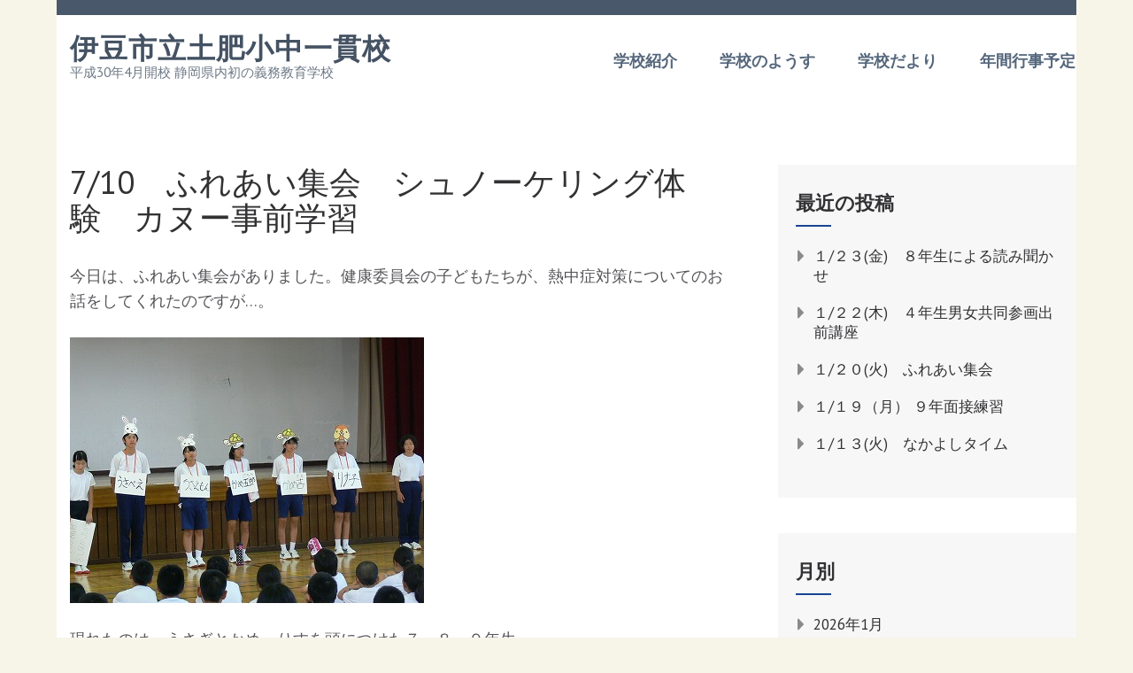

--- FILE ---
content_type: text/html; charset=UTF-8
request_url: http://www.toi-ikkan.jp/diary/7-10%E3%80%80%E3%81%B5%E3%82%8C%E3%81%82%E3%81%84%E9%9B%86%E4%BC%9A%E3%80%80%E3%82%B7%E3%83%A5%E3%83%8E%E3%83%BC%E3%82%B1%E3%83%AA%E3%83%B3%E3%82%B0%E4%BD%93%E9%A8%93%E3%80%80%E3%82%AB%E3%83%8C/
body_size: 12944
content:
    <!DOCTYPE html>
    <html lang="ja">
    
<head itemscope itemtype="http://schema.org/WebSite">

    <meta charset="UTF-8">
    <meta name="viewport" content="width=device-width, initial-scale=1">
    <link rel="profile" href="http://gmpg.org/xfn/11">
    <link rel="pingback" href="http://www.toi-ikkan.jp/xmlrpc.php">
    <title>7/10　ふれあい集会　シュノーケリング体験　カヌー事前学習 &#8211; 伊豆市立土肥小中一貫校</title>
<meta name='robots' content='max-image-preview:large' />
<link rel='dns-prefetch' href='//fonts.googleapis.com' />
<link rel="alternate" type="application/rss+xml" title="伊豆市立土肥小中一貫校 &raquo; フィード" href="http://www.toi-ikkan.jp/feed/" />
<link rel="alternate" type="application/rss+xml" title="伊豆市立土肥小中一貫校 &raquo; コメントフィード" href="http://www.toi-ikkan.jp/comments/feed/" />
<link rel="alternate" title="oEmbed (JSON)" type="application/json+oembed" href="http://www.toi-ikkan.jp/wp-json/oembed/1.0/embed?url=http%3A%2F%2Fwww.toi-ikkan.jp%2Fdiary%2F7-10%25e3%2580%2580%25e3%2581%25b5%25e3%2582%258c%25e3%2581%2582%25e3%2581%2584%25e9%259b%2586%25e4%25bc%259a%25e3%2580%2580%25e3%2582%25b7%25e3%2583%25a5%25e3%2583%258e%25e3%2583%25bc%25e3%2582%25b1%25e3%2583%25aa%25e3%2583%25b3%25e3%2582%25b0%25e4%25bd%2593%25e9%25a8%2593%25e3%2580%2580%25e3%2582%25ab%25e3%2583%258c%2F" />
<link rel="alternate" title="oEmbed (XML)" type="text/xml+oembed" href="http://www.toi-ikkan.jp/wp-json/oembed/1.0/embed?url=http%3A%2F%2Fwww.toi-ikkan.jp%2Fdiary%2F7-10%25e3%2580%2580%25e3%2581%25b5%25e3%2582%258c%25e3%2581%2582%25e3%2581%2584%25e9%259b%2586%25e4%25bc%259a%25e3%2580%2580%25e3%2582%25b7%25e3%2583%25a5%25e3%2583%258e%25e3%2583%25bc%25e3%2582%25b1%25e3%2583%25aa%25e3%2583%25b3%25e3%2582%25b0%25e4%25bd%2593%25e9%25a8%2593%25e3%2580%2580%25e3%2582%25ab%25e3%2583%258c%2F&#038;format=xml" />
<style id='wp-img-auto-sizes-contain-inline-css' type='text/css'>
img:is([sizes=auto i],[sizes^="auto," i]){contain-intrinsic-size:3000px 1500px}
/*# sourceURL=wp-img-auto-sizes-contain-inline-css */
</style>
<style id='wp-emoji-styles-inline-css' type='text/css'>

	img.wp-smiley, img.emoji {
		display: inline !important;
		border: none !important;
		box-shadow: none !important;
		height: 1em !important;
		width: 1em !important;
		margin: 0 0.07em !important;
		vertical-align: -0.1em !important;
		background: none !important;
		padding: 0 !important;
	}
/*# sourceURL=wp-emoji-styles-inline-css */
</style>
<style id='wp-block-library-inline-css' type='text/css'>
:root{--wp-block-synced-color:#7a00df;--wp-block-synced-color--rgb:122,0,223;--wp-bound-block-color:var(--wp-block-synced-color);--wp-editor-canvas-background:#ddd;--wp-admin-theme-color:#007cba;--wp-admin-theme-color--rgb:0,124,186;--wp-admin-theme-color-darker-10:#006ba1;--wp-admin-theme-color-darker-10--rgb:0,107,160.5;--wp-admin-theme-color-darker-20:#005a87;--wp-admin-theme-color-darker-20--rgb:0,90,135;--wp-admin-border-width-focus:2px}@media (min-resolution:192dpi){:root{--wp-admin-border-width-focus:1.5px}}.wp-element-button{cursor:pointer}:root .has-very-light-gray-background-color{background-color:#eee}:root .has-very-dark-gray-background-color{background-color:#313131}:root .has-very-light-gray-color{color:#eee}:root .has-very-dark-gray-color{color:#313131}:root .has-vivid-green-cyan-to-vivid-cyan-blue-gradient-background{background:linear-gradient(135deg,#00d084,#0693e3)}:root .has-purple-crush-gradient-background{background:linear-gradient(135deg,#34e2e4,#4721fb 50%,#ab1dfe)}:root .has-hazy-dawn-gradient-background{background:linear-gradient(135deg,#faaca8,#dad0ec)}:root .has-subdued-olive-gradient-background{background:linear-gradient(135deg,#fafae1,#67a671)}:root .has-atomic-cream-gradient-background{background:linear-gradient(135deg,#fdd79a,#004a59)}:root .has-nightshade-gradient-background{background:linear-gradient(135deg,#330968,#31cdcf)}:root .has-midnight-gradient-background{background:linear-gradient(135deg,#020381,#2874fc)}:root{--wp--preset--font-size--normal:16px;--wp--preset--font-size--huge:42px}.has-regular-font-size{font-size:1em}.has-larger-font-size{font-size:2.625em}.has-normal-font-size{font-size:var(--wp--preset--font-size--normal)}.has-huge-font-size{font-size:var(--wp--preset--font-size--huge)}.has-text-align-center{text-align:center}.has-text-align-left{text-align:left}.has-text-align-right{text-align:right}.has-fit-text{white-space:nowrap!important}#end-resizable-editor-section{display:none}.aligncenter{clear:both}.items-justified-left{justify-content:flex-start}.items-justified-center{justify-content:center}.items-justified-right{justify-content:flex-end}.items-justified-space-between{justify-content:space-between}.screen-reader-text{border:0;clip-path:inset(50%);height:1px;margin:-1px;overflow:hidden;padding:0;position:absolute;width:1px;word-wrap:normal!important}.screen-reader-text:focus{background-color:#ddd;clip-path:none;color:#444;display:block;font-size:1em;height:auto;left:5px;line-height:normal;padding:15px 23px 14px;text-decoration:none;top:5px;width:auto;z-index:100000}html :where(.has-border-color){border-style:solid}html :where([style*=border-top-color]){border-top-style:solid}html :where([style*=border-right-color]){border-right-style:solid}html :where([style*=border-bottom-color]){border-bottom-style:solid}html :where([style*=border-left-color]){border-left-style:solid}html :where([style*=border-width]){border-style:solid}html :where([style*=border-top-width]){border-top-style:solid}html :where([style*=border-right-width]){border-right-style:solid}html :where([style*=border-bottom-width]){border-bottom-style:solid}html :where([style*=border-left-width]){border-left-style:solid}html :where(img[class*=wp-image-]){height:auto;max-width:100%}:where(figure){margin:0 0 1em}html :where(.is-position-sticky){--wp-admin--admin-bar--position-offset:var(--wp-admin--admin-bar--height,0px)}@media screen and (max-width:600px){html :where(.is-position-sticky){--wp-admin--admin-bar--position-offset:0px}}

/*# sourceURL=wp-block-library-inline-css */
</style><style id='global-styles-inline-css' type='text/css'>
:root{--wp--preset--aspect-ratio--square: 1;--wp--preset--aspect-ratio--4-3: 4/3;--wp--preset--aspect-ratio--3-4: 3/4;--wp--preset--aspect-ratio--3-2: 3/2;--wp--preset--aspect-ratio--2-3: 2/3;--wp--preset--aspect-ratio--16-9: 16/9;--wp--preset--aspect-ratio--9-16: 9/16;--wp--preset--color--black: #000000;--wp--preset--color--cyan-bluish-gray: #abb8c3;--wp--preset--color--white: #ffffff;--wp--preset--color--pale-pink: #f78da7;--wp--preset--color--vivid-red: #cf2e2e;--wp--preset--color--luminous-vivid-orange: #ff6900;--wp--preset--color--luminous-vivid-amber: #fcb900;--wp--preset--color--light-green-cyan: #7bdcb5;--wp--preset--color--vivid-green-cyan: #00d084;--wp--preset--color--pale-cyan-blue: #8ed1fc;--wp--preset--color--vivid-cyan-blue: #0693e3;--wp--preset--color--vivid-purple: #9b51e0;--wp--preset--gradient--vivid-cyan-blue-to-vivid-purple: linear-gradient(135deg,rgb(6,147,227) 0%,rgb(155,81,224) 100%);--wp--preset--gradient--light-green-cyan-to-vivid-green-cyan: linear-gradient(135deg,rgb(122,220,180) 0%,rgb(0,208,130) 100%);--wp--preset--gradient--luminous-vivid-amber-to-luminous-vivid-orange: linear-gradient(135deg,rgb(252,185,0) 0%,rgb(255,105,0) 100%);--wp--preset--gradient--luminous-vivid-orange-to-vivid-red: linear-gradient(135deg,rgb(255,105,0) 0%,rgb(207,46,46) 100%);--wp--preset--gradient--very-light-gray-to-cyan-bluish-gray: linear-gradient(135deg,rgb(238,238,238) 0%,rgb(169,184,195) 100%);--wp--preset--gradient--cool-to-warm-spectrum: linear-gradient(135deg,rgb(74,234,220) 0%,rgb(151,120,209) 20%,rgb(207,42,186) 40%,rgb(238,44,130) 60%,rgb(251,105,98) 80%,rgb(254,248,76) 100%);--wp--preset--gradient--blush-light-purple: linear-gradient(135deg,rgb(255,206,236) 0%,rgb(152,150,240) 100%);--wp--preset--gradient--blush-bordeaux: linear-gradient(135deg,rgb(254,205,165) 0%,rgb(254,45,45) 50%,rgb(107,0,62) 100%);--wp--preset--gradient--luminous-dusk: linear-gradient(135deg,rgb(255,203,112) 0%,rgb(199,81,192) 50%,rgb(65,88,208) 100%);--wp--preset--gradient--pale-ocean: linear-gradient(135deg,rgb(255,245,203) 0%,rgb(182,227,212) 50%,rgb(51,167,181) 100%);--wp--preset--gradient--electric-grass: linear-gradient(135deg,rgb(202,248,128) 0%,rgb(113,206,126) 100%);--wp--preset--gradient--midnight: linear-gradient(135deg,rgb(2,3,129) 0%,rgb(40,116,252) 100%);--wp--preset--font-size--small: 13px;--wp--preset--font-size--medium: 20px;--wp--preset--font-size--large: 36px;--wp--preset--font-size--x-large: 42px;--wp--preset--spacing--20: 0.44rem;--wp--preset--spacing--30: 0.67rem;--wp--preset--spacing--40: 1rem;--wp--preset--spacing--50: 1.5rem;--wp--preset--spacing--60: 2.25rem;--wp--preset--spacing--70: 3.38rem;--wp--preset--spacing--80: 5.06rem;--wp--preset--shadow--natural: 6px 6px 9px rgba(0, 0, 0, 0.2);--wp--preset--shadow--deep: 12px 12px 50px rgba(0, 0, 0, 0.4);--wp--preset--shadow--sharp: 6px 6px 0px rgba(0, 0, 0, 0.2);--wp--preset--shadow--outlined: 6px 6px 0px -3px rgb(255, 255, 255), 6px 6px rgb(0, 0, 0);--wp--preset--shadow--crisp: 6px 6px 0px rgb(0, 0, 0);}:where(.is-layout-flex){gap: 0.5em;}:where(.is-layout-grid){gap: 0.5em;}body .is-layout-flex{display: flex;}.is-layout-flex{flex-wrap: wrap;align-items: center;}.is-layout-flex > :is(*, div){margin: 0;}body .is-layout-grid{display: grid;}.is-layout-grid > :is(*, div){margin: 0;}:where(.wp-block-columns.is-layout-flex){gap: 2em;}:where(.wp-block-columns.is-layout-grid){gap: 2em;}:where(.wp-block-post-template.is-layout-flex){gap: 1.25em;}:where(.wp-block-post-template.is-layout-grid){gap: 1.25em;}.has-black-color{color: var(--wp--preset--color--black) !important;}.has-cyan-bluish-gray-color{color: var(--wp--preset--color--cyan-bluish-gray) !important;}.has-white-color{color: var(--wp--preset--color--white) !important;}.has-pale-pink-color{color: var(--wp--preset--color--pale-pink) !important;}.has-vivid-red-color{color: var(--wp--preset--color--vivid-red) !important;}.has-luminous-vivid-orange-color{color: var(--wp--preset--color--luminous-vivid-orange) !important;}.has-luminous-vivid-amber-color{color: var(--wp--preset--color--luminous-vivid-amber) !important;}.has-light-green-cyan-color{color: var(--wp--preset--color--light-green-cyan) !important;}.has-vivid-green-cyan-color{color: var(--wp--preset--color--vivid-green-cyan) !important;}.has-pale-cyan-blue-color{color: var(--wp--preset--color--pale-cyan-blue) !important;}.has-vivid-cyan-blue-color{color: var(--wp--preset--color--vivid-cyan-blue) !important;}.has-vivid-purple-color{color: var(--wp--preset--color--vivid-purple) !important;}.has-black-background-color{background-color: var(--wp--preset--color--black) !important;}.has-cyan-bluish-gray-background-color{background-color: var(--wp--preset--color--cyan-bluish-gray) !important;}.has-white-background-color{background-color: var(--wp--preset--color--white) !important;}.has-pale-pink-background-color{background-color: var(--wp--preset--color--pale-pink) !important;}.has-vivid-red-background-color{background-color: var(--wp--preset--color--vivid-red) !important;}.has-luminous-vivid-orange-background-color{background-color: var(--wp--preset--color--luminous-vivid-orange) !important;}.has-luminous-vivid-amber-background-color{background-color: var(--wp--preset--color--luminous-vivid-amber) !important;}.has-light-green-cyan-background-color{background-color: var(--wp--preset--color--light-green-cyan) !important;}.has-vivid-green-cyan-background-color{background-color: var(--wp--preset--color--vivid-green-cyan) !important;}.has-pale-cyan-blue-background-color{background-color: var(--wp--preset--color--pale-cyan-blue) !important;}.has-vivid-cyan-blue-background-color{background-color: var(--wp--preset--color--vivid-cyan-blue) !important;}.has-vivid-purple-background-color{background-color: var(--wp--preset--color--vivid-purple) !important;}.has-black-border-color{border-color: var(--wp--preset--color--black) !important;}.has-cyan-bluish-gray-border-color{border-color: var(--wp--preset--color--cyan-bluish-gray) !important;}.has-white-border-color{border-color: var(--wp--preset--color--white) !important;}.has-pale-pink-border-color{border-color: var(--wp--preset--color--pale-pink) !important;}.has-vivid-red-border-color{border-color: var(--wp--preset--color--vivid-red) !important;}.has-luminous-vivid-orange-border-color{border-color: var(--wp--preset--color--luminous-vivid-orange) !important;}.has-luminous-vivid-amber-border-color{border-color: var(--wp--preset--color--luminous-vivid-amber) !important;}.has-light-green-cyan-border-color{border-color: var(--wp--preset--color--light-green-cyan) !important;}.has-vivid-green-cyan-border-color{border-color: var(--wp--preset--color--vivid-green-cyan) !important;}.has-pale-cyan-blue-border-color{border-color: var(--wp--preset--color--pale-cyan-blue) !important;}.has-vivid-cyan-blue-border-color{border-color: var(--wp--preset--color--vivid-cyan-blue) !important;}.has-vivid-purple-border-color{border-color: var(--wp--preset--color--vivid-purple) !important;}.has-vivid-cyan-blue-to-vivid-purple-gradient-background{background: var(--wp--preset--gradient--vivid-cyan-blue-to-vivid-purple) !important;}.has-light-green-cyan-to-vivid-green-cyan-gradient-background{background: var(--wp--preset--gradient--light-green-cyan-to-vivid-green-cyan) !important;}.has-luminous-vivid-amber-to-luminous-vivid-orange-gradient-background{background: var(--wp--preset--gradient--luminous-vivid-amber-to-luminous-vivid-orange) !important;}.has-luminous-vivid-orange-to-vivid-red-gradient-background{background: var(--wp--preset--gradient--luminous-vivid-orange-to-vivid-red) !important;}.has-very-light-gray-to-cyan-bluish-gray-gradient-background{background: var(--wp--preset--gradient--very-light-gray-to-cyan-bluish-gray) !important;}.has-cool-to-warm-spectrum-gradient-background{background: var(--wp--preset--gradient--cool-to-warm-spectrum) !important;}.has-blush-light-purple-gradient-background{background: var(--wp--preset--gradient--blush-light-purple) !important;}.has-blush-bordeaux-gradient-background{background: var(--wp--preset--gradient--blush-bordeaux) !important;}.has-luminous-dusk-gradient-background{background: var(--wp--preset--gradient--luminous-dusk) !important;}.has-pale-ocean-gradient-background{background: var(--wp--preset--gradient--pale-ocean) !important;}.has-electric-grass-gradient-background{background: var(--wp--preset--gradient--electric-grass) !important;}.has-midnight-gradient-background{background: var(--wp--preset--gradient--midnight) !important;}.has-small-font-size{font-size: var(--wp--preset--font-size--small) !important;}.has-medium-font-size{font-size: var(--wp--preset--font-size--medium) !important;}.has-large-font-size{font-size: var(--wp--preset--font-size--large) !important;}.has-x-large-font-size{font-size: var(--wp--preset--font-size--x-large) !important;}
/*# sourceURL=global-styles-inline-css */
</style>

<style id='classic-theme-styles-inline-css' type='text/css'>
/*! This file is auto-generated */
.wp-block-button__link{color:#fff;background-color:#32373c;border-radius:9999px;box-shadow:none;text-decoration:none;padding:calc(.667em + 2px) calc(1.333em + 2px);font-size:1.125em}.wp-block-file__button{background:#32373c;color:#fff;text-decoration:none}
/*# sourceURL=/wp-includes/css/classic-themes.min.css */
</style>
<link rel='stylesheet' id='contact-form-7-css' href='http://www.toi-ikkan.jp/wp-content/plugins/contact-form-7/includes/css/styles.css?ver=5.0.1' type='text/css' media='all' />
<link rel='stylesheet' id='meanmenu-css' href='http://www.toi-ikkan.jp/wp-content/themes/rara-academic-pro/css/meanmenu.min.css?ver=6.9' type='text/css' media='all' />
<link rel='stylesheet' id='jquery-sidr-light-css' href='http://www.toi-ikkan.jp/wp-content/themes/rara-academic-pro/css/jquery.sidr.light.min.css?ver=6.9' type='text/css' media='all' />
<link rel='stylesheet' id='owl-carousel-css' href='http://www.toi-ikkan.jp/wp-content/themes/rara-academic-pro/css/owl.carousel.min.css?ver=2.2.1' type='text/css' media='all' />
<link rel='stylesheet' id='animate-css' href='http://www.toi-ikkan.jp/wp-content/themes/rara-academic-pro/css/animate.min.css?ver=3.5.2' type='text/css' media='all' />
<link rel='stylesheet' id='rara-academic-pro-style-css' href='http://www.toi-ikkan.jp/wp-content/themes/rara-academic-pro/style.css?ver=2.1.7' type='text/css' media='all' />
<link rel='stylesheet' id='rara-academic-pro-responsive-style-css' href='http://www.toi-ikkan.jp/wp-content/themes/rara-academic-pro/css/responsive.min.css?ver=2.1.7' type='text/css' media='all' />
<link rel='stylesheet' id='jquery-fancybox-css' href='http://www.toi-ikkan.jp/wp-content/themes/rara-academic-pro/js/fancybox/jquery.fancybox.css?ver=2.1.5' type='text/css' media='all' />
<link rel='stylesheet' id='rara-academic-pro-google-fonts-css' href='https://fonts.googleapis.com/css?family=PT%2BSans%3A400%2C700%2C700i%3A%7CPT+Sans%3Aregular%7CBitter' type='text/css' media='all' />
<script type="text/javascript" src="http://www.toi-ikkan.jp/wp-includes/js/jquery/jquery.min.js?ver=3.7.1" id="jquery-core-js"></script>
<script type="text/javascript" src="http://www.toi-ikkan.jp/wp-includes/js/jquery/jquery-migrate.min.js?ver=3.4.1" id="jquery-migrate-js"></script>
<link rel="https://api.w.org/" href="http://www.toi-ikkan.jp/wp-json/" /><link rel="alternate" title="JSON" type="application/json" href="http://www.toi-ikkan.jp/wp-json/wp/v2/posts/820" /><link rel="EditURI" type="application/rsd+xml" title="RSD" href="http://www.toi-ikkan.jp/xmlrpc.php?rsd" />
<meta name="generator" content="WordPress 6.9" />
<link rel="canonical" href="http://www.toi-ikkan.jp/diary/7-10%e3%80%80%e3%81%b5%e3%82%8c%e3%81%82%e3%81%84%e9%9b%86%e4%bc%9a%e3%80%80%e3%82%b7%e3%83%a5%e3%83%8e%e3%83%bc%e3%82%b1%e3%83%aa%e3%83%b3%e3%82%b0%e4%bd%93%e9%a8%93%e3%80%80%e3%82%ab%e3%83%8c/" />
<link rel='shortlink' href='http://www.toi-ikkan.jp/?p=820' />
<script type="application/ld+json">
{
    "@context": "http://schema.org",
    "@type": "Blog",
    "mainEntityOfPage": {
        "@type": "WebPage",
        "@id": "http://www.toi-ikkan.jp/diary/7-10%e3%80%80%e3%81%b5%e3%82%8c%e3%81%82%e3%81%84%e9%9b%86%e4%bc%9a%e3%80%80%e3%82%b7%e3%83%a5%e3%83%8e%e3%83%bc%e3%82%b1%e3%83%aa%e3%83%b3%e3%82%b0%e4%bd%93%e9%a8%93%e3%80%80%e3%82%ab%e3%83%8c/"
    },
    "headline": "7/10　ふれあい集会　シュノーケリング体験　カヌー事前学習",
    "image": {
        "@type": "ImageObject",
        "url": null,
        "width": null,
        "height": null
    },
    "datePublished": "2018-07-10T18:44:23+0900",
    "dateModified": "2018-07-10T18:45:52+0900",
    "author": {
        "@type": "Person",
        "name": "tsci_admin"
    },
    "publisher": {
        "@type": "Organization",
        "name": "伊豆市立土肥小中一貫校",
        "description": "平成30年4月開校 静岡県内初の義務教育学校",
        "logo": {
            "@type": "ImageObject",
            "url": null,
            "width": null,
            "height": null
        }
    },
    "description": "今日は、ふれあい集会がありました。健康委員会の子どもたちが、熱中症対策についてのお話をしてくれたのですが…。現れたのは、うさぎとかめ、りすを頭につけた７・８・９年生。「うさぎとかめ」のお話をもとにして、１年生にも分かりや"
}
</script>
<style type='text/css' media='all'>    
    /*for body*/
    body,
    button,
    input,
    select,
    textarea{
        font-size: 18px;
        line-height: 28px;
        color: #555458;
        font-family: PT+Sans:400,700,700i;
        font-weight: ;
        font-style: ;
        background: url() #f7f4e8;
    }

    
    /*color scheme style*/
    a,
    .header-top .email:hover,
    .header-top .email:focus,
    .main-navigation .current_page_item > a,
    .main-navigation .current-menu-item > a,
    .main-navigation .current_page_ancestor > a,
    .main-navigation .current-menu-ancestor > a,
    .main-navigation li:hover > a,
    .main-navigation li:focus > a,
    .banner-section .banner-text .learn-more:hover,
    .banner-section .banner-text .learn-more:focus,
    .popular-courses .post .entry-title a:hover,
    .popular-courses .post .entry-title a:focus,
    .services .col-3 h5 a:hover,
    .services .col-3 h5 a:focus,
    .cta-area .text-holder .btn-holder .btn:hover,
    .cta-area .text-holder .btn-holder .btn:focus,
    .latest-events .post .entry-meta a:hover,
    .latest-events .post .entry-title a:hover,
    .testimonial .btn-holder .btn:hover,
    .testimonial .btn-holder .btn:focus,
    .latest-news .post .entry-title a:hover,
    .latest-news .post .entry-title a:focus,
    .latest-news .post .entry-header a:hover,
    .latest-news .post .entry-footer a:hover,
    .contact-holder .social-networks li a:hover,
    .site-content #primary .entry-title a:hover,
    .site-content #primary .entry-title a:focus,
    .site-content #primary .entry-meta a:hover,
    .site-content #primary .entry-meta a:focus,
    #secondary .widget ul li a:hover,
    #secondary .widget ul li a:focus,
    #secondary .widget.widget_recent_comments ul li a,
    #secondary .widget.widget_rss ul li a,
    #secondary .widget.widget_rara_academic_pro_twitter_feeds_widget ul li a,
    .site-footer .widget-area .widget ul li a:hover,
    .site-footer .widget-area .widget ul li a:focus,
    .site-footer .widget-area a:hover,
    .site-footer .widget-area a:focus,
    .site-footer .widget.widget_recent_comments ul li a,
    .site-footer .widget.widget_rss ul li a,
    .site-footer .widget.widget_rara_academic_pro_twitter_feeds_widget ul li a,
    #primary .page.events-page .event-holder .entry-title a:hover,
    #primary .page.testimonial-page .testimonial-holder blockquote:before,
    #primary .page.courses-page .post .entry-title a:hover,
    #primary .page.courses-page .post .entry-title a:focus,
    .site-header.header-two .contact-info span .fa,
    .site-header.header-two .contact-info a:hover,
    .site-header.header-two .header-top .social-networks li a,
    .site-header.header-two .header-top .form-holder .fa,
    .site-header.header-two .form-holder form input[type="search"],
    .site-header.header-three .header-top .imp-links li a:hover,
    .site-header.header-three .header-top .imp-links li a:focus,
    .site-header.header-three .contact-info span a:hover,
    .site-header.header-three .contact-info span a:focus,
    .site-header.header-three .main-navigation li.current-menu-item > a,
    .site-header.header-three .main-navigation li:hover > a,
    .site-header.header-four .header-top .social-networks li a,
    .site-header.header-four .header-top .imp-links li a:hover,
    .site-header.header-four .header-top .imp-links li a:focus,
    .site-header.header-four .header-bottom .contact-info .text a:hover,
    .site-header.header-four .header-bottom .contact-info .text a:focus,
    .site-header.header-four .main-navigation li.current-menu-item > a,
    .site-header.header-four .main-navigation li:hover > a,
    .site-header.header-five .header-top .social-networks li a,
    .site-header.header-five .main-navigation a,
    .site-header.header-six .form-holder form input[type="search"],
    .site-header.header-seven .main-navigation a:hover,
    .site-header.header-seven .main-navigation .current-menu-item > a,
    .site-header.header-seven .main-navigation ul li:hover > a,
    .site-header.header-seven .social-networks a:hover,
    .site-header.header-eight .social-networks li a:hover,
    .site-header.header-eight .contact-info .fa,
    .site-header.header-eight .contact-info span a:hover,
    .site-header.header-eight .contact-info span a:focus,
    .site-header.header-eight .form-holder form input[type="search"],
    .site-header.header-nine .header-top .imp-links li a:hover,
    .site-header.header-nine .header-top .imp-links li a:focus,
    .site-header.header-nine .social-networks li a:hover,
    .site-header.header-three .header-top .imp-links li:hover > a,
    .site-header.header-three .header-top .imp-links li:focus > a{
        color: #174691;
    }

    .header-top .social-networks li a:hover,
    .header-top .social-networks li a:focus,
    .main-navigation ul ul li a:hover,
    .main-navigation ul ul li a:focus,
    .banner-section .banner-text .learn-more,
    .popular-courses .btn-holder .btn:before,
    .welcome-section .watch-link:before,
    .team .team-holder .text-holder .social-networks li a:hover,
    .team .team-holder .text-holder .social-networks li a:focus,
    .team .team-thumbnail .slick-dots .slick-active,
    .latest-events .view-more .btn:before,
    .latest-news .btn-holder .btn:before,
    .new-courses .course-content .learn-more:before,
    .to_top a,
    .site-content #primary .post .read-more:before,
    .highlight,
    .comment-form form input[type="submit"]:hover,
    .widget .widget-title:after,
    .widget.widget_calendar table td.current a,
    .widget.widget_tag_cloud .tagcloud a:hover,
    .widget.widget_tag_cloud .tagcloud a:focus,
    #primary .page.events-page .event-holder .img-holder .date-holder,
    #primary .page.single-event .event-info,
    #primary .page.team-page .member-holder .social-networks li a:hover,
    .site-header.header-two .header-top .social-networks li a:hover,
    .site-header.header-two .header-top .social-networks li a:focus,
    .site-header.header-two .form-holder form input[type="submit"],
    .site-header.header-two .main-navigation li.current-menu-item a,
    .site-header.header-two .main-navigation li:hover > a,
    .site-header.header-three .header-top .social-networks li a:hover,
    .site-header.header-three .nav-holder,
    .site-header.header-three .main-navigation ul ul,
    .site-header.header-four .nav-holder,
    .site-header.header-four .main-navigation ul ul,
    .site-header.header-five .header-top,
    .site-header.header-six .form-holder form input[type="submit"],
    .site-header.header-eight .right-panel .bottom,
    .site-header.header-eight .branding-holder,
    .site-header.header-eight .main-navigation ul ul,
    .site-header.header-eight .form-holder form input[type="submit"],
    .site-header.header-nine .nav-holder .main-navigation a:hover,
    .site-header.header-nine .nav-holder .main-navigation ul li:hover > a,
    .site-header.header-nine .nav-holder .main-navigation ul li.current-menu-item > a,
    .site-header.header-four .header-top .social-networks li a:hover,
    .site-header.header-four .header-top .social-networks li a:focus,
    #primary .entry-content .rara_tab_wrap .rara_tab_group .tab-title.active,
    #primary .entry-content .rara_tab_wrap .rara_tab_group .tab-title:hover,
    #primary .entry-content .rara_tab_wrap .rara_tab_group .tab-title:focus,
    .rara_toggle .rara_toggle_title,
    #primary .post .entry-content .rara_accordian .rara_accordian_title,
    #primary .page .entry-content .rara_accordian .rara_accordian_title,
    .team .section-header .btn,
    #primary .entry-content .rara_call_to_action_button,
    .site-header.header-six .header-bottom .main-navigation ul ul li:hover > a,
    #primary .page.contact-page .contact-holder .form-holder form input[type="submit"],
    #primary .page.contact-page .contact-holder .contact-info .social-networks li a:hover,
    .site-header.header-one .main-navigation ul ul li:hover > a,
    #load-posts a,
    .site-header.header-five .header-top .imp-links ul{
        background: #174691;
    }

    .site-header.header-two .header-top .social-networks li a:hover,
    .site-header.header-two .header-top .social-networks li a:focus,
    .site-header.header-four .form-holder form,
    .site-header.header-four .form-holder form input[type="submit"],
    .site-header.header-eight .main-navigation a,
    .site-header.header-nine .header-top .imp-links li,
    #primary .entry-content .rara_tab_wrap .rara_tab_group .tab-title,
    .rara_toggle,
    #primary .post .entry-content .rara_accordian, #primary .page .entry-content .rara_accordian,
    #primary .page.services-page .col-3:hover .holder,
    #primary .page.services-page .col-3:focus .holder,
    #primary .page.contact-page .contact-holder .form-holder form input[type="submit"],
    #primary .page.contact-page .contact-holder .contact-info .social-networks li a:hover{
        border-color: #174691;
    }

    .main-navigation ul ul,
    .popular-courses .post:hover,
    .popular-courses .post:focus,
    .welcome-section .watch-link,
    .services .col-3:hover .holder,
    .services .col-3:focus .holder,
    .latest-events .col .post:hover,
    .latest-news .post:hover,
    .latest-news .btn-holder .btn,
    .navigation.pagination .page-numbers,
    #primary .page.courses-page .post:hover,
    #primary .page.courses-page .post:focus,
    #primary .page.courses-page .course-filter-wrapper .item,
    .site-header.header-six .header-top .imp-links li{
        border-color: #174691;
    }

    .popular-courses .btn-holder .btn,
    .latest-events .view-more .btn,
    .site-content #primary .post .read-more,
    .comment-form form input[type="submit"]{
        border-color: #174691;
        color: #174691;
    }

    .cta-area:after{
        background: rgba(23, 70, 145, 0.8);    }

    .contact-holder .social-networks li a,
    .navigation.pagination .page-numbers.current,
    .navigation.pagination .page-numbers:hover{
        border-color: #174691;
        background: #174691;
    }

    #primary .page.courses-page .course-filter-wrapper .item:hover,
    #primary .page.courses-page .course-filter-wrapper .is-active{
        background: #174691;
    }

    .reply a{
        background: #174691;
        border-color: #174691;
    }

    .reply a:hover{
        color: #174691;
    }

    /*home page section title*/
    .section-title{
        font-family: PT Sans;
        font-size: 46px;
        font-weight: 400;
        font-style: normal;
        line-height: 52px;
        color: #323234; 
    }
    
    /*page/post font*/
    .site-content #primary .entry-title{
        font-family: PT Sans;
        font-size: 36px;
        font-weight: 400;
        font-style: normal;
        line-height: 40px;
        color: #323234;
    }

    .site-content #primary .entry-title a{color: #323234;}
    
    /*content heading font*/
    #primary .post .entry-content h1,
    #primary .page .entry-content h1{
        font-family: PT Sans;
        font-size: 46px;
        font-weight: 400;
        font-style: normal;
        line-height: 50px;
        color: #555458;
    }
    
    #primary .post .entry-content h2,
    #primary .page .entry-content h2{
        font-family: PT Sans;
        font-size: 36px;
        font-weight: 400;
        font-style: normal;
        line-height: 40px;
        color: #555458;
    }
    
    #primary .post .entry-content h3,
    #primary .page .entry-content h3{
        font-family: PT Sans;
        font-size: 28px;
        font-weight: 400;
        font-style: normal;
        line-height: 32px;
        color: #555458;
    }
    
    #primary .post .entry-content h4,
    #primary .page .entry-content h4{
        font-family: PT Sans;
        font-size: 26px;
        font-weight: 400;
        font-style: normal;
        line-height: 30px;
        color: #555458;
    }
    
    #primary .post .entry-content h5,
    #primary .page .entry-content h5{
        font-family: PT Sans;
        font-size: 23px;
        font-weight: 400;
        font-style: normal;
        line-height: 26px;
        color: #555458;
    }
    
    #primary .post .entry-content h6,
    #primary .page .entry-content h6{
        font-family: PT Sans;
        font-size: 21px;
        font-weight: 400;
        font-style: normal;
        line-height: 25px;
        color: #555458;
    }

    
                /* Slider caption background style */
            .banner-section .banner-text .text{
                background: rgba(0, 0, 0, 0.5);
            }
    
            .information ul li.box-1{
           background: #200fbf;
        }

            .information ul li.box-2{
           background: #12317a;
        }

            .information ul li.box-3{
           background: ;
        }

            .information ul li.box-4{
           background: ;
        }

    
    
    </style>		<style type="text/css" id="wp-custom-css">
			.entry-meta {
	display: none;
}		</style>
		</head>

<body class="wp-singular post-template-default single single-post postid-820 single-format-standard wp-theme-rara-academic-pro custom-background custom-background-color inner rightsidebar" itemscope itemtype="http://schema.org/WebPage">
		
		     <div id="page" class="site">
        <header id="masthead" class="site-header header-one" role="banner" itemscope itemtype="http://schema.org/WPHeader">
        
         <div class="header-top">
            <div class="container">
            
                        
            </div>
        </div>
        <div class="sticky-holder"></div>
         <div class="header-bottom">
            <div class="container">
                <div class="site-branding" itemscope itemtype="http://schema.org/Organization">
                                                                       <p class="site-title" itemprop="name"><a href="http://www.toi-ikkan.jp/" rel="home" itemprop="url">伊豆市立土肥小中一貫校</a></p>
                                                    <p class="site-description" itemprop="description">平成30年4月開校 静岡県内初の義務教育学校</p>
                                    </div><!-- .site-branding -->

                <nav id="site-navigation" class="main-navigation" role="navigation" itemscope itemtype="http://schema.org/SiteNavigationElement">
                    <div class="menu-main-container"><ul id="primary-menu" class="menu"><li id="menu-item-388" class="menu-item menu-item-type-post_type menu-item-object-page menu-item-388"><a href="http://www.toi-ikkan.jp/shokai/">学校紹介</a></li>
<li id="menu-item-389" class="menu-item menu-item-type-taxonomy menu-item-object-category current-post-ancestor current-menu-parent current-post-parent menu-item-389"><a href="http://www.toi-ikkan.jp/category/diary/">学校のようす</a></li>
<li id="menu-item-400" class="menu-item menu-item-type-post_type menu-item-object-page menu-item-400"><a href="http://www.toi-ikkan.jp/letter/">学校だより</a></li>
<li id="menu-item-5465" class="menu-item menu-item-type-post_type menu-item-object-page menu-item-5465"><a href="http://www.toi-ikkan.jp/r03-yotei/">年間行事予定</a></li>
</ul></div>                </nav><!-- #site-navigation -->
            
            </div>
        </div>

        
    </header><!-- #masthead -->

<div id="content" class="site-content">
  <div class="container">   <div class="row">
   
	<div id="primary" class="content-area">
		<main id="main" class="site-main" role="main">

		
<article id="post-820" class="post-820 post type-post status-publish format-standard hentry category-diary latest_post">
	
	<header class="entry-header">
	    <h1 class="entry-title" itemprop="headline">7/10　ふれあい集会　シュノーケリング体験　カヌー事前学習</h1>			<div class="entry-meta">
				<div class="entry-meta"><span class="posted-on"> <a href="http://www.toi-ikkan.jp/diary/7-10%e3%80%80%e3%81%b5%e3%82%8c%e3%81%82%e3%81%84%e9%9b%86%e4%bc%9a%e3%80%80%e3%82%b7%e3%83%a5%e3%83%8e%e3%83%bc%e3%82%b1%e3%83%aa%e3%83%b3%e3%82%b0%e4%bd%93%e9%a8%93%e3%80%80%e3%82%ab%e3%83%8c/" rel="bookmark"><time class="entry-date published updated" datetime="2018-07-10T18:44:23+09:00">2018年7月10日</time></a></span><span class="byline" itemprop="author" itemscope itemtype="https://schema.org/Person"> <a class="url fn n" href="http://www.toi-ikkan.jp/author/tsci_admin/">tsci_admin</a></span></div>			</div><!-- .entry-meta -->
		
	</header><!-- .entry-header -->

    
	<div class="entry-content" itemprop="text">
		<p>今日は、ふれあい集会がありました。健康委員会の子どもたちが、熱中症対策についてのお話をしてくれたのですが…。</p>
<p><img fetchpriority="high" decoding="async" class="alignnone size-full wp-image-823" src="http://www.toi-ikkan.jp/wp-content/uploads/2018/07/s-P1090012.jpg" alt="" width="400" height="300" srcset="http://www.toi-ikkan.jp/wp-content/uploads/2018/07/s-P1090012.jpg 400w, http://www.toi-ikkan.jp/wp-content/uploads/2018/07/s-P1090012-300x225.jpg 300w, http://www.toi-ikkan.jp/wp-content/uploads/2018/07/s-P1090012-360x270.jpg 360w" sizes="(max-width: 400px) 100vw, 400px" /></p>
<p>現れたのは、うさぎとかめ、りすを頭につけた７・８・９年生。</p>
<p>「うさぎとかめ」のお話をもとにして、１年生にも分かりやすいように劇で説明をしました。</p>
<p><img decoding="async" class="alignnone size-full wp-image-821" src="http://www.toi-ikkan.jp/wp-content/uploads/2018/07/s-DSCN3737.jpg" alt="" width="400" height="300" srcset="http://www.toi-ikkan.jp/wp-content/uploads/2018/07/s-DSCN3737.jpg 400w, http://www.toi-ikkan.jp/wp-content/uploads/2018/07/s-DSCN3737-300x225.jpg 300w, http://www.toi-ikkan.jp/wp-content/uploads/2018/07/s-DSCN3737-360x270.jpg 360w" sizes="(max-width: 400px) 100vw, 400px" /><img decoding="async" class="alignnone size-full wp-image-822" src="http://www.toi-ikkan.jp/wp-content/uploads/2018/07/s-DSCN3830.jpg" alt="" width="400" height="300" srcset="http://www.toi-ikkan.jp/wp-content/uploads/2018/07/s-DSCN3830.jpg 400w, http://www.toi-ikkan.jp/wp-content/uploads/2018/07/s-DSCN3830-300x225.jpg 300w, http://www.toi-ikkan.jp/wp-content/uploads/2018/07/s-DSCN3830-360x270.jpg 360w" sizes="(max-width: 400px) 100vw, 400px" /></p>
<p>６年生は、シュノーケリング体験を行いました。</p>
<p>土肥にある「セントラルスポーツアウトビレッジTHE101」さんでウェットスーツを着て、プールで試しの泳ぎをしました。そのあと海で本格的なシュノーケリングを行いました。</p>
<p><img loading="lazy" decoding="async" class="alignnone size-full wp-image-825" src="http://www.toi-ikkan.jp/wp-content/uploads/2018/07/s-P1090017.jpg" alt="" width="400" height="300" srcset="http://www.toi-ikkan.jp/wp-content/uploads/2018/07/s-P1090017.jpg 400w, http://www.toi-ikkan.jp/wp-content/uploads/2018/07/s-P1090017-300x225.jpg 300w, http://www.toi-ikkan.jp/wp-content/uploads/2018/07/s-P1090017-360x270.jpg 360w" sizes="auto, (max-width: 400px) 100vw, 400px" /></p>
<p>５年生は、来週のカヌー教室に向けて、永岡さんにカヌーや伊豆ジオについてお話をうかがいました。</p>
<p>カヌーとカヤックの違いや海図を使った駿河湾の水深、伊豆ジオならではの地形のでき方などを学び、来週への期待を膨らませました。</p>
	</div><!-- .entry-content -->
    
	<footer class="entry-footer">
		<span class="cat-links"><i class="fa fa-folder-open" aria-hidden="true"></i><a href="http://www.toi-ikkan.jp/category/diary/" rel="category tag">学校のようす</a></span>	</footer><!-- .entry-footer -->
    
</article><!-- #post-## -->    <div class="tag-share">
            </div>
        <hr>
    
	<nav class="navigation post-navigation" aria-label="投稿">
		<h2 class="screen-reader-text">投稿ナビゲーション</h2>
		<div class="nav-links"><div class="nav-previous"><a href="http://www.toi-ikkan.jp/diary/%e4%b8%ad%e4%bd%93%e9%80%a3%e7%b5%90%e6%9e%9c%e5%a0%b1%e5%91%8a%e3%80%807-9%e6%9c%88/" rel="prev">中体連結果報告　7/9月</a></div><div class="nav-next"><a href="http://www.toi-ikkan.jp/diary/7-%ef%bc%91%ef%bc%91%e3%80%80%e6%b5%b7%e3%81%a7%e9%81%8a%e3%81%bc%e3%81%86%ef%bc%88%ef%bc%91%e3%83%bb%ef%bc%92%e5%b9%b4%ef%bc%89%e3%80%80%e6%95%91%e6%80%a5%e6%95%91%e5%91%bd%e6%b3%95%e8%ac%9b%e5%ba%a7/" rel="next">7/１１　海で遊ぼう（１・２年）　救急救命法講座（家庭教育学級)</a></div></div>
	</nav>
		</main><!-- #main -->
	</div><!-- #primary -->

 
<aside id="secondary" class="widget-area" role="complementary" itemscope itemtype="http://schema.org/WPSideBar">
	
		<section id="recent-posts-2" class="widget widget_recent_entries">
		<h2 class="widget-title">最近の投稿</h2>
		<ul>
											<li>
					<a href="http://www.toi-ikkan.jp/diary/%ef%bc%91-%ef%bc%92%ef%bc%93%e9%87%91%e3%80%80%ef%bc%98%e5%b9%b4%e7%94%9f%e3%81%ab%e3%82%88%e3%82%8b%e8%aa%ad%e3%81%bf%e8%81%9e%e3%81%8b%e3%81%9b/">１/２３(金)　８年生による読み聞かせ</a>
									</li>
											<li>
					<a href="http://www.toi-ikkan.jp/diary/%ef%bc%91-%ef%bc%92%ef%bc%92%e6%9c%a8%e3%80%80%ef%bc%94%e5%b9%b4%e7%94%9f%e7%94%b7%e5%a5%b3%e5%85%b1%e5%90%8c%e5%8f%82%e7%94%bb%e5%87%ba%e5%89%8d%e8%ac%9b%e5%ba%a7/">１/２２(木)　４年生男女共同参画出前講座</a>
									</li>
											<li>
					<a href="http://www.toi-ikkan.jp/diary/%ef%bc%91-%ef%bc%92%ef%bc%90%e7%81%ab%e3%80%80%e3%81%b5%e3%82%8c%e3%81%82%e3%81%84%e9%9b%86%e4%bc%9a/">１/２０(火)　ふれあい集会</a>
									</li>
											<li>
					<a href="http://www.toi-ikkan.jp/diary/%ef%bc%91-%ef%bc%91%ef%bc%99%ef%bc%88%e6%9c%88%ef%bc%89-%ef%bc%99%e5%b9%b4%e9%9d%a2%e6%8e%a5%e7%b7%b4%e7%bf%92/">１/１９（月） ９年面接練習</a>
									</li>
											<li>
					<a href="http://www.toi-ikkan.jp/diary/%ef%bc%91-%ef%bc%91%ef%bc%93%e7%81%ab%e3%80%80%e3%81%aa%e3%81%8b%e3%82%88%e3%81%97%e3%82%bf%e3%82%a4%e3%83%a0/">１/１３(火)　なかよしタイム</a>
									</li>
					</ul>

		</section><section id="archives-2" class="widget widget_archive"><h2 class="widget-title">月別</h2>
			<ul>
					<li><a href='http://www.toi-ikkan.jp/2026/01/'>2026年1月</a></li>
	<li><a href='http://www.toi-ikkan.jp/2025/12/'>2025年12月</a></li>
	<li><a href='http://www.toi-ikkan.jp/2025/11/'>2025年11月</a></li>
	<li><a href='http://www.toi-ikkan.jp/2025/10/'>2025年10月</a></li>
	<li><a href='http://www.toi-ikkan.jp/2025/09/'>2025年9月</a></li>
	<li><a href='http://www.toi-ikkan.jp/2025/08/'>2025年8月</a></li>
	<li><a href='http://www.toi-ikkan.jp/2025/07/'>2025年7月</a></li>
	<li><a href='http://www.toi-ikkan.jp/2025/06/'>2025年6月</a></li>
	<li><a href='http://www.toi-ikkan.jp/2025/05/'>2025年5月</a></li>
	<li><a href='http://www.toi-ikkan.jp/2025/04/'>2025年4月</a></li>
	<li><a href='http://www.toi-ikkan.jp/2025/03/'>2025年3月</a></li>
	<li><a href='http://www.toi-ikkan.jp/2025/02/'>2025年2月</a></li>
	<li><a href='http://www.toi-ikkan.jp/2025/01/'>2025年1月</a></li>
	<li><a href='http://www.toi-ikkan.jp/2024/12/'>2024年12月</a></li>
	<li><a href='http://www.toi-ikkan.jp/2024/11/'>2024年11月</a></li>
	<li><a href='http://www.toi-ikkan.jp/2024/10/'>2024年10月</a></li>
	<li><a href='http://www.toi-ikkan.jp/2024/09/'>2024年9月</a></li>
	<li><a href='http://www.toi-ikkan.jp/2024/07/'>2024年7月</a></li>
	<li><a href='http://www.toi-ikkan.jp/2024/06/'>2024年6月</a></li>
	<li><a href='http://www.toi-ikkan.jp/2024/05/'>2024年5月</a></li>
	<li><a href='http://www.toi-ikkan.jp/2024/03/'>2024年3月</a></li>
	<li><a href='http://www.toi-ikkan.jp/2024/02/'>2024年2月</a></li>
	<li><a href='http://www.toi-ikkan.jp/2024/01/'>2024年1月</a></li>
	<li><a href='http://www.toi-ikkan.jp/2023/12/'>2023年12月</a></li>
	<li><a href='http://www.toi-ikkan.jp/2023/11/'>2023年11月</a></li>
	<li><a href='http://www.toi-ikkan.jp/2023/10/'>2023年10月</a></li>
	<li><a href='http://www.toi-ikkan.jp/2023/09/'>2023年9月</a></li>
	<li><a href='http://www.toi-ikkan.jp/2023/08/'>2023年8月</a></li>
	<li><a href='http://www.toi-ikkan.jp/2023/07/'>2023年7月</a></li>
	<li><a href='http://www.toi-ikkan.jp/2023/06/'>2023年6月</a></li>
	<li><a href='http://www.toi-ikkan.jp/2023/05/'>2023年5月</a></li>
	<li><a href='http://www.toi-ikkan.jp/2023/04/'>2023年4月</a></li>
	<li><a href='http://www.toi-ikkan.jp/2023/03/'>2023年3月</a></li>
	<li><a href='http://www.toi-ikkan.jp/2023/02/'>2023年2月</a></li>
	<li><a href='http://www.toi-ikkan.jp/2023/01/'>2023年1月</a></li>
	<li><a href='http://www.toi-ikkan.jp/2022/12/'>2022年12月</a></li>
	<li><a href='http://www.toi-ikkan.jp/2022/11/'>2022年11月</a></li>
	<li><a href='http://www.toi-ikkan.jp/2022/10/'>2022年10月</a></li>
	<li><a href='http://www.toi-ikkan.jp/2022/09/'>2022年9月</a></li>
	<li><a href='http://www.toi-ikkan.jp/2022/08/'>2022年8月</a></li>
	<li><a href='http://www.toi-ikkan.jp/2022/07/'>2022年7月</a></li>
	<li><a href='http://www.toi-ikkan.jp/2022/06/'>2022年6月</a></li>
	<li><a href='http://www.toi-ikkan.jp/2022/05/'>2022年5月</a></li>
	<li><a href='http://www.toi-ikkan.jp/2022/04/'>2022年4月</a></li>
	<li><a href='http://www.toi-ikkan.jp/2022/03/'>2022年3月</a></li>
	<li><a href='http://www.toi-ikkan.jp/2022/02/'>2022年2月</a></li>
	<li><a href='http://www.toi-ikkan.jp/2022/01/'>2022年1月</a></li>
	<li><a href='http://www.toi-ikkan.jp/2021/12/'>2021年12月</a></li>
	<li><a href='http://www.toi-ikkan.jp/2021/11/'>2021年11月</a></li>
	<li><a href='http://www.toi-ikkan.jp/2021/10/'>2021年10月</a></li>
	<li><a href='http://www.toi-ikkan.jp/2021/09/'>2021年9月</a></li>
	<li><a href='http://www.toi-ikkan.jp/2021/08/'>2021年8月</a></li>
	<li><a href='http://www.toi-ikkan.jp/2021/07/'>2021年7月</a></li>
	<li><a href='http://www.toi-ikkan.jp/2021/06/'>2021年6月</a></li>
	<li><a href='http://www.toi-ikkan.jp/2021/05/'>2021年5月</a></li>
	<li><a href='http://www.toi-ikkan.jp/2021/04/'>2021年4月</a></li>
	<li><a href='http://www.toi-ikkan.jp/2021/03/'>2021年3月</a></li>
	<li><a href='http://www.toi-ikkan.jp/2021/02/'>2021年2月</a></li>
	<li><a href='http://www.toi-ikkan.jp/2021/01/'>2021年1月</a></li>
	<li><a href='http://www.toi-ikkan.jp/2020/12/'>2020年12月</a></li>
	<li><a href='http://www.toi-ikkan.jp/2020/11/'>2020年11月</a></li>
	<li><a href='http://www.toi-ikkan.jp/2020/10/'>2020年10月</a></li>
	<li><a href='http://www.toi-ikkan.jp/2020/09/'>2020年9月</a></li>
	<li><a href='http://www.toi-ikkan.jp/2020/08/'>2020年8月</a></li>
	<li><a href='http://www.toi-ikkan.jp/2020/07/'>2020年7月</a></li>
	<li><a href='http://www.toi-ikkan.jp/2020/06/'>2020年6月</a></li>
	<li><a href='http://www.toi-ikkan.jp/2020/05/'>2020年5月</a></li>
	<li><a href='http://www.toi-ikkan.jp/2020/04/'>2020年4月</a></li>
	<li><a href='http://www.toi-ikkan.jp/2020/03/'>2020年3月</a></li>
	<li><a href='http://www.toi-ikkan.jp/2020/02/'>2020年2月</a></li>
	<li><a href='http://www.toi-ikkan.jp/2020/01/'>2020年1月</a></li>
	<li><a href='http://www.toi-ikkan.jp/2019/12/'>2019年12月</a></li>
	<li><a href='http://www.toi-ikkan.jp/2019/11/'>2019年11月</a></li>
	<li><a href='http://www.toi-ikkan.jp/2019/10/'>2019年10月</a></li>
	<li><a href='http://www.toi-ikkan.jp/2019/09/'>2019年9月</a></li>
	<li><a href='http://www.toi-ikkan.jp/2019/08/'>2019年8月</a></li>
	<li><a href='http://www.toi-ikkan.jp/2019/07/'>2019年7月</a></li>
	<li><a href='http://www.toi-ikkan.jp/2019/06/'>2019年6月</a></li>
	<li><a href='http://www.toi-ikkan.jp/2019/05/'>2019年5月</a></li>
	<li><a href='http://www.toi-ikkan.jp/2019/04/'>2019年4月</a></li>
	<li><a href='http://www.toi-ikkan.jp/2019/03/'>2019年3月</a></li>
	<li><a href='http://www.toi-ikkan.jp/2019/02/'>2019年2月</a></li>
	<li><a href='http://www.toi-ikkan.jp/2019/01/'>2019年1月</a></li>
	<li><a href='http://www.toi-ikkan.jp/2018/12/'>2018年12月</a></li>
	<li><a href='http://www.toi-ikkan.jp/2018/11/'>2018年11月</a></li>
	<li><a href='http://www.toi-ikkan.jp/2018/10/'>2018年10月</a></li>
	<li><a href='http://www.toi-ikkan.jp/2018/09/'>2018年9月</a></li>
	<li><a href='http://www.toi-ikkan.jp/2018/08/'>2018年8月</a></li>
	<li><a href='http://www.toi-ikkan.jp/2018/07/'>2018年7月</a></li>
	<li><a href='http://www.toi-ikkan.jp/2018/06/'>2018年6月</a></li>
	<li><a href='http://www.toi-ikkan.jp/2018/05/'>2018年5月</a></li>
	<li><a href='http://www.toi-ikkan.jp/2018/04/'>2018年4月</a></li>
			</ul>

			</section><section id="nav_menu-3" class="widget widget_nav_menu"><h2 class="widget-title">メニュー</h2><div class="menu-main-container"><ul id="menu-main" class="menu"><li class="menu-item menu-item-type-post_type menu-item-object-page menu-item-388"><a href="http://www.toi-ikkan.jp/shokai/">学校紹介</a></li>
<li class="menu-item menu-item-type-taxonomy menu-item-object-category current-post-ancestor current-menu-parent current-post-parent menu-item-389"><a href="http://www.toi-ikkan.jp/category/diary/">学校のようす</a></li>
<li class="menu-item menu-item-type-post_type menu-item-object-page menu-item-400"><a href="http://www.toi-ikkan.jp/letter/">学校だより</a></li>
<li class="menu-item menu-item-type-post_type menu-item-object-page menu-item-5465"><a href="http://www.toi-ikkan.jp/r03-yotei/">年間行事予定</a></li>
</ul></div></section></aside><!-- #secondary -->
</div><!-- row -->
</div> <!-- .container -->
</div><!-- #content -->

   <footer id="colophon" class="site-footer" role="contentinfo" itemscope itemtype="http://schema.org/WPFooter">
     <div class="container">
              <div class="widget-area">
        <div class="row">

           
                  <div class="column">
               <section id="nav_menu-4" class="widget widget_nav_menu"><h2 class="widget-title">方針・マニュアル等</h2><div class="menu-footer-container"><ul id="menu-footer" class="menu"><li id="menu-item-1755" class="menu-item menu-item-type-custom menu-item-object-custom menu-item-1755"><a href="http://www.toi-ikkan.jp/wp-content/uploads/2019/05/ijimeboshi_hoshin.pdf">いじめ防止の基本的な方針</a></li>
<li id="menu-item-1972" class="menu-item menu-item-type-custom menu-item-object-custom menu-item-1972"><a href="http://www.toi-ikkan.jp/wp-content/uploads/2021/04/kikikanri_2021.pdf">安心安全の危機対応マニュアル</a></li>
<li id="menu-item-8520" class="menu-item menu-item-type-post_type menu-item-object-page menu-item-8520"><a href="http://www.toi-ikkan.jp/%e5%85%a8%e5%9b%bd%e5%ad%a6%e5%8a%9b%e3%83%bb%e5%ad%a6%e7%bf%92%e7%8a%b6%e6%b3%81%e8%aa%bf%e6%9f%bb%e7%b5%90%e6%9e%9c/">全国学力・学習状況調査結果 2023.11.07</a></li>
<li id="menu-item-8521" class="menu-item menu-item-type-post_type menu-item-object-page menu-item-8521"><a href="http://www.toi-ikkan.jp/%e5%ad%a6%e6%a0%a1%e8%a9%95%e4%be%a1/">学校評価</a></li>
</ul></div></section>	
           </div>
       
                  <div class="column">
               <section id="custom_html-3" class="widget_text widget widget_custom_html"><h2 class="widget-title">土肥小中一貫校</h2><div class="textwidget custom-html-widget">〒410-3302<br />
静岡県伊豆市土肥2701-1<br />
電話 0558-98-0246<br />
ファクス 0558-98-2570</div></section>	
           </div>
       
                 <div class="column">
           <section id="media_gallery-3" class="widget widget_media_gallery"><h2 class="widget-title">QR-コード</h2><div id='gallery-1' class='gallery galleryid-820 gallery-columns-1 gallery-size-full'><figure class='gallery-item'>
			<div class='gallery-icon landscape'>
				<a href='http://www.toi-ikkan.jp/qr_code_tsci/'><img width="132" height="132" src="http://www.toi-ikkan.jp/wp-content/uploads/2019/10/QR_Code_tsci.jpg" class="attachment-full size-full" alt="" decoding="async" loading="lazy" srcset="http://www.toi-ikkan.jp/wp-content/uploads/2019/10/QR_Code_tsci.jpg 132w, http://www.toi-ikkan.jp/wp-content/uploads/2019/10/QR_Code_tsci-130x130.jpg 130w, http://www.toi-ikkan.jp/wp-content/uploads/2019/10/QR_Code_tsci-85x85.jpg 85w" sizes="auto, (max-width: 132px) 100vw, 132px" /></a>
			</div></figure>
		</div>
</section>	
       </div>
   </div>
</div>

    <div class="site-info"> 
        <span>本ホームページの情報及び著作権は、伊豆市立土肥小中一貫校に帰属します。写真等の無断掲載は御遠慮ください。<br />　2026 <a href="http://www.toi-ikkan.jp/">伊豆市立土肥小中一貫校</a></span>
    </div>

</div>
</footer><!-- #colophon -->
<div class="to_top">
    <a href="#" class="btn"><i class="fa fa-chevron-up" aria-hidden="true"></i></a>
</div>
</div><!-- #page -->
<script type="speculationrules">
{"prefetch":[{"source":"document","where":{"and":[{"href_matches":"/*"},{"not":{"href_matches":["/wp-*.php","/wp-admin/*","/wp-content/uploads/*","/wp-content/*","/wp-content/plugins/*","/wp-content/themes/rara-academic-pro/*","/*\\?(.+)"]}},{"not":{"selector_matches":"a[rel~=\"nofollow\"]"}},{"not":{"selector_matches":".no-prefetch, .no-prefetch a"}}]},"eagerness":"conservative"}]}
</script>
<script type="text/javascript" id="contact-form-7-js-extra">
/* <![CDATA[ */
var wpcf7 = {"apiSettings":{"root":"http://www.toi-ikkan.jp/wp-json/contact-form-7/v1","namespace":"contact-form-7/v1"},"recaptcha":{"messages":{"empty":"\u3042\u306a\u305f\u304c\u30ed\u30dc\u30c3\u30c8\u3067\u306f\u306a\u3044\u3053\u3068\u3092\u8a3c\u660e\u3057\u3066\u304f\u3060\u3055\u3044\u3002"}}};
//# sourceURL=contact-form-7-js-extra
/* ]]> */
</script>
<script type="text/javascript" src="http://www.toi-ikkan.jp/wp-content/plugins/contact-form-7/includes/js/scripts.js?ver=5.0.1" id="contact-form-7-js"></script>
<script type="text/javascript" src="http://www.toi-ikkan.jp/wp-content/themes/rara-academic-pro/js/fancybox/jquery.fancybox.pack.js?ver=2.1.5" id="jquery-fancybox-pack-js"></script>
<script type="text/javascript" src="http://www.toi-ikkan.jp/wp-content/themes/rara-academic-pro/js/jquery.meanmenu.min.js?ver=2.0.8" id="jquery-meanmenu-js"></script>
<script type="text/javascript" src="http://www.toi-ikkan.jp/wp-content/themes/rara-academic-pro/js/owl.carousel.min.js?ver=2.2.1" id="owl-carousel-js"></script>
<script type="text/javascript" src="http://www.toi-ikkan.jp/wp-content/themes/rara-academic-pro/js/jquery.matchHeight.min.js?ver=1.1.5" id="jquery-matchheight-js"></script>
<script type="text/javascript" src="http://www.toi-ikkan.jp/wp-content/themes/rara-academic-pro/js/nice-scroll.min.js?ver=3.6.6" id="nice-scroll-js"></script>
<script type="text/javascript" src="http://www.toi-ikkan.jp/wp-content/themes/rara-academic-pro/js/jquery.sidr.min.js?ver=2.2.1" id="jquery-sidr-js"></script>
<script type="text/javascript" src="http://www.toi-ikkan.jp/wp-content/themes/rara-academic-pro/js/waypoint.min.js?ver=2.0.3" id="waypoint-js"></script>
<script type="text/javascript" src="http://www.toi-ikkan.jp/wp-content/themes/rara-academic-pro/js/jquery.counterup.min.js?ver=1.0" id="counterup-js"></script>
<script type="text/javascript" src="http://www.toi-ikkan.jp/wp-content/themes/rara-academic-pro/js/all.min.js?ver=5.2.0" id="all-js"></script>
<script type="text/javascript" src="http://www.toi-ikkan.jp/wp-content/themes/rara-academic-pro/js/v4-shims.min.js?ver=5.2.0" id="v4-shims-js"></script>
<script type="text/javascript" id="rara-academic-pro-custom-js-extra">
/* <![CDATA[ */
var rara_academic_pro_data = {"auto":"1","loop":"1","navigation":"1","stoponhover":"1","mode":"slide","speed":"5000","lightbox":"1","sticky":"1","hlayout":"one","rtl":""};
//# sourceURL=rara-academic-pro-custom-js-extra
/* ]]> */
</script>
<script type="text/javascript" src="http://www.toi-ikkan.jp/wp-content/themes/rara-academic-pro/js/custom.min.js?ver=2.1.7" id="rara-academic-pro-custom-js"></script>
<script id="wp-emoji-settings" type="application/json">
{"baseUrl":"https://s.w.org/images/core/emoji/17.0.2/72x72/","ext":".png","svgUrl":"https://s.w.org/images/core/emoji/17.0.2/svg/","svgExt":".svg","source":{"concatemoji":"http://www.toi-ikkan.jp/wp-includes/js/wp-emoji-release.min.js?ver=6.9"}}
</script>
<script type="module">
/* <![CDATA[ */
/*! This file is auto-generated */
const a=JSON.parse(document.getElementById("wp-emoji-settings").textContent),o=(window._wpemojiSettings=a,"wpEmojiSettingsSupports"),s=["flag","emoji"];function i(e){try{var t={supportTests:e,timestamp:(new Date).valueOf()};sessionStorage.setItem(o,JSON.stringify(t))}catch(e){}}function c(e,t,n){e.clearRect(0,0,e.canvas.width,e.canvas.height),e.fillText(t,0,0);t=new Uint32Array(e.getImageData(0,0,e.canvas.width,e.canvas.height).data);e.clearRect(0,0,e.canvas.width,e.canvas.height),e.fillText(n,0,0);const a=new Uint32Array(e.getImageData(0,0,e.canvas.width,e.canvas.height).data);return t.every((e,t)=>e===a[t])}function p(e,t){e.clearRect(0,0,e.canvas.width,e.canvas.height),e.fillText(t,0,0);var n=e.getImageData(16,16,1,1);for(let e=0;e<n.data.length;e++)if(0!==n.data[e])return!1;return!0}function u(e,t,n,a){switch(t){case"flag":return n(e,"\ud83c\udff3\ufe0f\u200d\u26a7\ufe0f","\ud83c\udff3\ufe0f\u200b\u26a7\ufe0f")?!1:!n(e,"\ud83c\udde8\ud83c\uddf6","\ud83c\udde8\u200b\ud83c\uddf6")&&!n(e,"\ud83c\udff4\udb40\udc67\udb40\udc62\udb40\udc65\udb40\udc6e\udb40\udc67\udb40\udc7f","\ud83c\udff4\u200b\udb40\udc67\u200b\udb40\udc62\u200b\udb40\udc65\u200b\udb40\udc6e\u200b\udb40\udc67\u200b\udb40\udc7f");case"emoji":return!a(e,"\ud83e\u1fac8")}return!1}function f(e,t,n,a){let r;const o=(r="undefined"!=typeof WorkerGlobalScope&&self instanceof WorkerGlobalScope?new OffscreenCanvas(300,150):document.createElement("canvas")).getContext("2d",{willReadFrequently:!0}),s=(o.textBaseline="top",o.font="600 32px Arial",{});return e.forEach(e=>{s[e]=t(o,e,n,a)}),s}function r(e){var t=document.createElement("script");t.src=e,t.defer=!0,document.head.appendChild(t)}a.supports={everything:!0,everythingExceptFlag:!0},new Promise(t=>{let n=function(){try{var e=JSON.parse(sessionStorage.getItem(o));if("object"==typeof e&&"number"==typeof e.timestamp&&(new Date).valueOf()<e.timestamp+604800&&"object"==typeof e.supportTests)return e.supportTests}catch(e){}return null}();if(!n){if("undefined"!=typeof Worker&&"undefined"!=typeof OffscreenCanvas&&"undefined"!=typeof URL&&URL.createObjectURL&&"undefined"!=typeof Blob)try{var e="postMessage("+f.toString()+"("+[JSON.stringify(s),u.toString(),c.toString(),p.toString()].join(",")+"));",a=new Blob([e],{type:"text/javascript"});const r=new Worker(URL.createObjectURL(a),{name:"wpTestEmojiSupports"});return void(r.onmessage=e=>{i(n=e.data),r.terminate(),t(n)})}catch(e){}i(n=f(s,u,c,p))}t(n)}).then(e=>{for(const n in e)a.supports[n]=e[n],a.supports.everything=a.supports.everything&&a.supports[n],"flag"!==n&&(a.supports.everythingExceptFlag=a.supports.everythingExceptFlag&&a.supports[n]);var t;a.supports.everythingExceptFlag=a.supports.everythingExceptFlag&&!a.supports.flag,a.supports.everything||((t=a.source||{}).concatemoji?r(t.concatemoji):t.wpemoji&&t.twemoji&&(r(t.twemoji),r(t.wpemoji)))});
//# sourceURL=http://www.toi-ikkan.jp/wp-includes/js/wp-emoji-loader.min.js
/* ]]> */
</script>

</body>
</html>

--- FILE ---
content_type: text/css
request_url: http://www.toi-ikkan.jp/wp-content/themes/rara-academic-pro/style.css?ver=2.1.7
body_size: 26999
content:
/*
Theme Name: Rara Academic Pro
Theme URI: http://raratheme.com/wordpress-themes/rara-academic-pro/
Author: Rara Theme
Author URI: http://raratheme.com/
Description: Rara Academic Pro WordPress theme is a perfect solution for LMS, Training Center, College, Academy, University, Primary School, High school and Kindergarten. Whether you are running a training center or a college, Rara Academic Pro theme will meet your expectation and give your customer a great experience. The theme is responsive/mobile-friendly and so your website will look gorgeous in the mobile and tablet devices. It is also translation ready.
Version: 2.1.7
License: GNU General Public License v2 or later
License URI: http://www.gnu.org/licenses/gpl-2.0.html
Text Domain: rara-academic-pro
Tags: translation-ready, custom-background, theme-options, custom-menu, e-commerce, post-formats, threaded-comments, blog, two-columns, right-sidebar, footer-widgets, education

This theme, like WordPress, is licensed under the GPL.
Use it to make something cool, have fun, and share what you've learned with others.

Rara Academic Pro is based on Underscores http://underscores.me/, (C) 2012-2016 Automattic, Inc.
Underscores is distributed under the terms of the GNU GPL v2 or later.

Normalizing styles have been helped along thanks to the fine work of
Nicolas Gallagher and Jonathan Neal http://necolas.github.com/normalize.css/
*/

/*--------------------------------------------------------------
>>> TABLE OF CONTENTS:
----------------------------------------------------------------
# Normalize
# Typography
# Elements
# Forms
# Navigation
	## Links
	## Menus
# Accessibility
# Alignments
# Clearings
# Widgets
# Content
	## Posts and pages
	## Asides
	## Comments
# Infinite scroll
# Media
	## Captions
	## Galleries
	--------------------------------------------------------------*/

/*--------------------------------------------------------------
# Normalize
--------------------------------------------------------------*/
html {
    font-family: sans-serif;
    -webkit-text-size-adjust: 100%;
    -ms-text-size-adjust: 100%;
}

body {
    margin: 0;
    min-width: 320px;
}

article,
aside,
details,
figcaption,
figure,
footer,
header,
main,
menu,
nav,
section,
summary {
    display: block;
}

audio,
canvas,
progress,
video {
    display: inline-block;
    vertical-align: baseline;
}

audio:not([controls]) {
    display: none;
    height: 0;
}

[hidden],
template {
    display: none;
}

a {
    background-color: transparent;
}

a:active,
a:hover {
    outline: 0;
}

abbr[title] {
    border-bottom: 1px dotted;
}

b,
strong {
    font-weight: bold;
}

dfn {
    font-style: italic;
}

h1 {
    font-size: 2em;
    margin: 0.67em 0;
}

mark {
    background: #ff0;
    color: #000;
}

small {
    font-size: 80%;
}

sub,
sup {
    font-size: 75%;
    line-height: 0;
    position: relative;
    vertical-align: baseline;
}

sup {
    top: -0.5em;
}

sub {
    bottom: -0.25em;
}

img {
    border: 0;
}

svg:not(:root) {
    overflow: hidden;
}

figure {
    margin: 1em 40px;
}

hr {
    box-sizing: content-box;
    height: 0;
}

pre {
    overflow: auto;
}

code,
kbd,
pre,
samp {
    font-family: monospace, monospace;
    font-size: 1em;
}

button,
input,
optgroup,
select,
textarea {
    color: inherit;
    font: inherit;
    margin: 0;
}

button {
    overflow: visible;
}

button,
select {
    text-transform: none;
}

button,
html input[type="button"],
input[type="reset"],
input[type="submit"] {
    -webkit-appearance: button;
    cursor: pointer;
}

button[disabled],
html input[disabled] {
    cursor: default;
}

button::-moz-focus-inner,
input::-moz-focus-inner {
    border: 0;
    padding: 0;
}

input {
    line-height: normal;
}

input[type="checkbox"],
input[type="radio"] {
    box-sizing: border-box;
    padding: 0;
}

input[type="number"]::-webkit-inner-spin-button,
input[type="number"]::-webkit-outer-spin-button {
    height: auto;
}

input[type="search"] {
    -webkit-appearance: textfield;
    box-sizing: content-box;
}

input[type="search"]::-webkit-search-cancel-button,
input[type="search"]::-webkit-search-decoration {
    -webkit-appearance: none;
}

fieldset {
    border: 1px solid #c0c0c0;
    margin: 0 2px;
    padding: 0.35em 0.625em 0.75em;
}

legend {
    border: 0;
    padding: 0;
}

textarea {
    overflow: auto;
}

optgroup {
    font-weight: bold;
}

table {
    border-collapse: collapse;
    border-spacing: 0;
}

td,
th {
    padding: 0;
}

/*--------------------------------------------------------------
# Typography
--------------------------------------------------------------*/
body,
button,
input,
select,
textarea {
    color: #555458;
    font-family: 'PT Sans', sans-serif;
    font-size: 18px;
    line-height: 28px;
}

h1,
h2,
h3,
h4,
h5,
h6 {
    clear: both;
    margin-top: 0;
}

p {
    margin-bottom: 1.5em;
    margin-top: 0;
}

dfn,
cite,
em,
i {
    font-style: italic;
}

blockquote {
    margin: 0 1.5em;
}

address {
    margin: 0 0 1.5em;
}

pre {
    background: #eee;
    font-family: "Courier 10 Pitch", Courier, monospace;
    font-size: 15px;
    font-size: 0.9375rem;
    line-height: 1.6;
    margin-bottom: 1.6em;
    max-width: 100%;
    overflow: auto;
    padding: 1.6em;
}

code,
kbd,
tt,
var {
    font-family: Monaco, Consolas, "Andale Mono", "DejaVu Sans Mono", monospace;
    font-size: 15px;
    font-size: 0.9375rem;
}

abbr,
acronym {
    border-bottom: 1px dotted #666;
    cursor: help;
}

mark,
ins {
    background: #fff9c0;
    text-decoration: none;
}

big {
    font-size: 125%;
}

/*--------------------------------------------------------------
# Elements
--------------------------------------------------------------*/
html {
    box-sizing: border-box;
}

*,
*:before,
*:after {
    /* Inherit box-sizing to make it easier to change the property for components that leverage other behavior; see http://css-tricks.com/inheriting-box-sizing-probably-slightly-better-best-practice/ */
    box-sizing: inherit;
}

body {
    background: #fff;
    /* Fallback for when there is no custom background color defined. */
}

blockquote:before,
blockquote:after,
q:before,
q:after {
    content: "";
}

blockquote,
q {
    quotes: """";
}

hr {
    background-color: #f5f5f6;
    border: 0;
    height: 3px;
    margin-bottom: 1.5em;
}

ul,
ol {
    margin: 0 0 1.5em 3em;
}

ul {
    list-style: disc;
}

ol {
    list-style: decimal;
}

li>ul,
li>ol {
    margin-bottom: 0;
    margin-left: 1.5em;
}

dt {
    font-weight: bold;
}

dd {
    margin: 0 1.5em 1.5em;
}

img {
    height: auto;
    /* Make sure images are scaled correctly. */
    max-width: 100%;
    /* Adhere to container width. */
    vertical-align: top;
}

table {
    margin: 0 0 1.5em;
    width: 100%;
}

/*--------------------------------------------------------------
# Forms
--------------------------------------------------------------*/
button,
input[type="button"],
input[type="reset"],
input[type="submit"] {
    border: 1px solid;
    border-color: #ccc #ccc #bbb;
    border-radius: 3px;
    background: #e6e6e6;
    box-shadow: inset 0 1px 0 rgba(255, 255, 255, 0.5), inset 0 15px 17px rgba(255, 255, 255, 0.5), inset 0 -5px 12px rgba(0, 0, 0, 0.05);
    color: rgba(0, 0, 0, .8);
    font-size: 12px;
    font-size: 0.75rem;
    line-height: 1;
    padding: .6em 1em .4em;
    text-shadow: 0 1px 0 rgba(255, 255, 255, 0.8);
}

button:hover,
input[type="button"]:hover,
input[type="reset"]:hover,
input[type="submit"]:hover {
    border-color: #ccc #bbb #aaa;
    box-shadow: inset 0 1px 0 rgba(255, 255, 255, 0.8), inset 0 15px 17px rgba(255, 255, 255, 0.8), inset 0 -5px 12px rgba(0, 0, 0, 0.02);
}

button:focus,
input[type="button"]:focus,
input[type="reset"]:focus,
input[type="submit"]:focus,
button:active,
input[type="button"]:active,
input[type="reset"]:active,
input[type="submit"]:active {
    border-color: #aaa #bbb #bbb;
    box-shadow: inset 0 -1px 0 rgba(255, 255, 255, 0.5), inset 0 2px 5px rgba(0, 0, 0, 0.15);
}

input[type="text"],
input[type="email"],
input[type="url"],
input[type="password"],
input[type="search"],
textarea {
    color: #666;
    border: 1px solid #ccc;
    border-radius: 3px;
}

input[type="text"]:focus,
input[type="email"]:focus,
input[type="url"]:focus,
input[type="password"]:focus,
input[type="search"]:focus,
textarea:focus {
    color: #111;
}

input[type="text"],
input[type="email"],
input[type="url"],
input[type="password"],
input[type="search"] {
    padding: 3px;
    outline: none;
}

textarea {
    padding-left: 3px;
    width: 100%;
}

/*--------------------------------------------------------------
# Navigation
--------------------------------------------------------------*/
/*--------------------------------------------------------------
## Links
--------------------------------------------------------------*/
a {
    color: #01c6b8;
    text-decoration: none;
}

a:hover,
a:focus {
    text-decoration: underline;
}

a:hover,
a:active {
    outline: 0;
}

/*--------------------------------------------------------------
## Menus
--------------------------------------------------------------*/
.main-navigation {
    float: right;
    margin-top: 31px;
}

.main-navigation ul {
    display: none;
    list-style: none;
    margin: 0;
    padding-left: 0;
}

.main-navigation li {
    float: left;
    position: relative;
    margin-left: 40px;
}

.main-navigation li:first-child {
    margin-left: 0;
}

.main-navigation a {
    display: block;
    font-size: 18px;
    line-height: 22px;
    font-weight: 700;
    color: #55677c;
    text-transform: uppercase;
    text-decoration: none;
    padding: 0 4px 24px;
}

.main-navigation ul ul {
    /*box-shadow: 0 3px 3px #f2f2f2;*/
    float: left;
    position: absolute;
    top: 100%;
    left: -999em;
    z-index: 99999;
    background: #fff;
    border-top: 1px solid #01d0c1;
}

.main-navigation ul ul ul {
    left: -999em;
    top: 0;
    border-top: 0;
}

.main-navigation ul ul a {
    width: 250px;
    padding: 15px 25px;
}

.main-navigation ul ul li {
    margin: 0;
    float: none;
    display: block;
}

.main-navigation li:hover>a,
.main-navigation li.focus>a {
    color: #01c6b8;
}

.main-navigation ul ul li:hover>a,
.main-navigation ul ul li.focus>a {
    background: #01c6b8;
    color: #fff;
}

.main-navigation ul ul a:hover,
.main-navigation ul ul a.focus {
    background: #01c6b8;
    color: #fff;
}

.main-navigation ul li:hover>ul,
.main-navigation ul li.focus>ul {
    left: auto;
}

.main-navigation ul ul li:hover>ul,
.main-navigation ul ul li.focus>ul {
    left: 100%;
    /*right: 100%;*/

}

.main-navigation .current_page_item>a,
.main-navigation .current-menu-item>a,
.main-navigation .current_page_ancestor>a,
.main-navigation .current-menu-ancestor>a {
    color: #01c6b8;
}

/* Small menu. */
.menu-toggle,
.main-navigation.toggled ul {
    display: block;
}

@media screen and (min-width: 37.5em) {
    .menu-toggle {
        display: none;
    }

    .main-navigation ul {
        display: block;
    }
}

.site-main .comment-navigation,
.site-main .posts-navigation,
.site-main .post-navigation {
    margin: 0 0 1.5em;
    overflow: hidden;
}

.comment-navigation .nav-previous,
.posts-navigation .nav-previous,
.post-navigation .nav-previous {
    float: left;
    width: 50%;
}

.comment-navigation .nav-next,
.posts-navigation .nav-next,
.post-navigation .nav-next {
    float: right;
    text-align: right;
    width: 50%;
}

/*--------------------------------------------------------------
# Accessibility
--------------------------------------------------------------*/
/* Text meant only for screen readers. */
.screen-reader-text {
    clip: rect(1px, 1px, 1px, 1px);
    position: absolute !important;
    height: 1px;
    width: 1px;
    overflow: hidden;
}

.screen-reader-text:focus {
    background-color: #f1f1f1;
    border-radius: 3px;
    box-shadow: 0 0 2px 2px rgba(0, 0, 0, 0.6);
    clip: auto !important;
    color: #21759b;
    display: block;
    font-size: 14px;
    font-size: 0.875rem;
    font-weight: bold;
    height: auto;
    left: 5px;
    line-height: normal;
    padding: 15px 23px 14px;
    text-decoration: none;
    top: 5px;
    width: auto;
    z-index: 100000;
    /* Above WP toolbar. */
}

/* Do not show the outline on the skip link target. */
#content[tabindex="-1"]:focus {
    outline: 0;
}

/*--------------------------------------------------------------
# Alignments
--------------------------------------------------------------*/
.alignleft {
    display: inline;
    float: left;
    margin-right: 1.5em;
}

.alignright {
    display: inline;
    float: right;
    margin-left: 1.5em;
}

.aligncenter {
    clear: both;
    display: block;
    margin-left: auto;
    margin-right: auto;
}

/*--------------------------------------------------------------
# Clearings
--------------------------------------------------------------*/
.clear:before,
.clear:after,
.entry-content:before,
.entry-content:after,
.comment-content:before,
.comment-content:after,
.site-header:before,
.site-header:after,
.site-content:before,
.site-content:after,
.site-footer:before,
.site-footer:after {
    content: "";
    display: table;
    table-layout: fixed;
}

.clear:after,
.entry-content:after,
.comment-content:after,
.site-header:after,
.site-content:after,
.site-footer:after {
    clear: both;
}

/*--------------------------------------------------------------
# Widgets
--------------------------------------------------------------*/
.widget {
    margin: 0 0 1.5em;
}

.widget:after {
    content: "";
    display: block;
    clear: both;
}

/* Make sure select elements fit in widgets. */
.widget select {
    max-width: 100%;
}

/*--------------------------------------------------------------
# Content
--------------------------------------------------------------*/
/*--------------------------------------------------------------
## Posts and pages
--------------------------------------------------------------*/
.sticky {
    display: block;
}

.hentry {
    margin: 0 0 1.5em;
}

.updated:not(.published) {
    display: none;
}

.single .byline,
.group-blog .byline {
    display: inline;
}

.page-content,
.entry-content,
.entry-summary {
    margin: 1.5em 0 0;
}

.page-links {
    clear: both;
    margin: 0 0 1.5em;
}

/*--------------------------------------------------------------
## Asides
--------------------------------------------------------------*/
.blog .format-aside .entry-title,
.archive .format-aside .entry-title {
    display: none;
}

/*--------------------------------------------------------------
## Comments
--------------------------------------------------------------*/
.comment-content a {
    word-wrap: break-word;
}

.bypostauthor {
    display: block;
}

/*--------------------------------------------------------------
# Infinite scroll
--------------------------------------------------------------*/
/* Globally hidden elements when Infinite Scroll is supported and in use. */
.infinite-scroll .posts-navigation,
/* Older / Newer Posts Navigation (always hidden) */
.infinite-scroll.neverending .site-footer {
    /* Theme Footer (when set to scrolling) */
    display: none;
}

/* When Infinite Scroll has reached its end we need to re-display elements that were hidden (via .neverending) before. */
.infinity-end.neverending .site-footer {
    display: block;
}

/*--------------------------------------------------------------
# Media
--------------------------------------------------------------*/
.page-content .wp-smiley,
.entry-content .wp-smiley,
.comment-content .wp-smiley {
    border: none;
    margin-bottom: 0;
    margin-top: 0;
    padding: 0;
}

/* Make sure embeds and iframes fit their containers. */
embed,
iframe,
object {
    max-width: 100%;
}

/*--------------------------------------------------------------
## Captions
--------------------------------------------------------------*/
.wp-caption {
    margin-bottom: 1.5em;
    max-width: 100%;
}

.wp-caption img[class*="wp-image-"] {
    display: block;
    margin-left: auto;
    margin-right: auto;
}

.wp-caption .wp-caption-text {
    margin: 0.8075em 0;
}

.wp-caption-text {
    text-align: center;
}

/*--------------------------------------------------------------
## Galleries
--------------------------------------------------------------*/
.gallery {
    margin-bottom: 1.5em;
    margin-left: -15px;
    margin-right: -15px;
}

.gallery-item {
    float: left;
    text-align: center;
    vertical-align: top;
    width: 100%;
    padding: 0 15px;
    margin: 0 0 30px;
}

.gallery-columns-2 .gallery-item {
    max-width: 50%;
}

.gallery-columns-3 .gallery-item {
    max-width: 33.33%;
}

.gallery-columns-4 .gallery-item {
    max-width: 25%;
}

.gallery-columns-5 .gallery-item {
    max-width: 20%;
}

.gallery-columns-6 .gallery-item {
    max-width: 16.66%;
}

.gallery-columns-7 .gallery-item {
    max-width: 14.28%;
}

.gallery-columns-8 .gallery-item {
    max-width: 12.5%;
}

.gallery-columns-9 .gallery-item {
    max-width: 11.11%;
}

.gallery-caption {
    display: block;
}

.container {
    width: 1170px;
    padding: 0 15px;
    margin: 0 auto;
}

.container:after {
    display: block;
    clear: both;
    content: '';
}

.row {
    margin: 0 -15px;
}

.row:after {
    display: block;
    clear: both;
    content: '';
}

ul:after {
    content: '';
    display: block;
    clear: both;
}

.site {
    background: #fff;
}

.custom-background .site {
    max-width: 1450px;
    margin: 0 auto;
}

/*========
reset ending
==================*/
.site-branding {
    float: left;
    margin-top: 10px;
}


.site-branding .site-title {
    margin-bottom: 0;
    font-size: 32px;
    line-height: 36px;
    font-weight: 700;
    letter-spacing: 1px;
    font-family: 'Bitter', serif;
}

.site-branding .site-title a {
    color: #445263;
}

.site-branding .site-title a:hover,
.site-branding .site-title a:focus {
    text-decoration: none;
}

.site-branding .site-description {
    font-size: 15px;
    line-height: 18px;
    color: #6d7987;
    margin: 0;
}

.site-header ul li {
    list-style: none;
}

.site-header ul {
    margin: 0;
    padding: 0;
}

.site-header .contact-lists {
    float: right;
    font-size: 15px;
    line-height: 18px;
    color: #646468;
    margin-top: 20px;
}

.site-header .contact-lists li {
    float: left;
    margin-left: 24px;
}

.site-header .contact-lists li a {
    color: #5d7289;
    font-weight: 700;
}

.site-header .contact-lists li a:hover {
    color: #646468;
}

.site-header .contact-lists li svg {
    margin-right: 8px;
}

.header-top {
    padding-top: 7px;
    /*border-bottom: 1px solid #f5f5f6;*/
    padding-bottom: 10px;
    background: #49596b;
}

.header-top .email {
    float: left;
    font-size: 15px;
    line-height: 18px;
    color: #f4f4f4;
    margin-top: 10px;
}

.header-top .email:hover,
.header-top .email:focus {
    text-decoration: none;
    color: #01c6b8;
}

.header-top .social-networks {
    margin: 0;
    padding: 0;
    list-style: none;
    float: right;
}

.header-top .social-networks li {
    float: left;
    margin-left: 5px;
}

.header-top .social-networks li:first-child {
    margin-left: 0;
}

.header-top .social-networks li a {
    width: 34px;
    height: 34px;
    -webkit-border-radius: 100px;
    border-radius: 50%;
    background: #455566;
    color: #edeeee;
    text-align: center;
    font-size: 12px;
    line-height: 34px;
    display: block;
}

.header-top .social-networks li a:hover,
.header-top .social-networks li a:focus {
    text-decoration: none;
    background: #01c6b8;
}

.header-bottom {
    padding: 10px 0;
}

/*=====
banner
==========*/
.banner-section {
    position: relative;
    -webkit-user-select: text;
    -moz-user-select: text;
    -ms-user-select: text;
    user-select: text;
}

.banner-section img {
    width: 100%;
    color: transparent;
    text-indent: -9999px;
    line-height: 1em;
}

.banner-section .banner-text {
    position: absolute;
    bottom: 17%;
    width: 100%;

}

.banner-section .banner-text .text {
    width: 50%;
    float: right;
    text-align: left;
    color: #fff;
    padding: 20px 30px 30px;
    font-size: 22px;
    line-height: 30px;
    font-weight: 700;
    /*background: rgba(0, 0, 0, 0.5);*/
    display: none;
}

.banner-section .banner-text h2 {
    margin: 0 0 36px;
    font-size: 48px;
    line-height: 56px;
    font-weight: 700;
    text-transform: uppercase;
}

.banner-section .banner-text .learn-more {
    color: #fff;
    font-size: 18px;
    line-height: 30px;
    text-transform: uppercase;
    font-weight: 700;
    background: #01c6b8;
    padding: 15px 46px;
    position: relative;
    -webkit-transform: translateZ(0px);
    -moz-transform: translateZ(0px);
    transform: translateZ(0px);
    display: inline-block;
}

.banner-section .banner-text .learn-more:before {
    bottom: 0;
    left: 0;
    top: 0;
    right: 0;
    background: #fff;
    transition-property: transform;
    -webkit-transition-property: transform;
    -moz-transition-property: transform;
    transition-timing-function: ease-out;
    -webkit-transition-timing-function: ease-out;
    -moz-transition-timing-function: ease-out;
    content: '';
    -webkit-transition-duration: 0.2s;
    -moz-transition-duration: 0.2s;
    transition-duration: 0.2s;
    -webkit-transform: scale(0);
    -moz-transform: scale(0);
    transform: scale(0);
    z-index: -1;
    position: absolute;
}

.banner-section .banner-text .learn-more:hover:before {
    -webkit-transform: scale(1);
    -moz-transform: scale(1);
    transform: scale(1);
}

.banner-section .banner-text .learn-more:hover,
.banner-section .banner-text .learn-more:focus {
    text-decoration: none;
    color: #01c6b8;
}

.banner-section .slick-slide {
    position: relative;
}

.banner-section .owl-carousel .owl-nav [class*="owl-"] {
    position: absolute;
    top: 50%;
    z-index: 1;
    border-radius: 0;
    width: 50px;
    height: 50px;
    font-size: 0;
    border: 0;
    box-shadow: none;
    padding: 0;
    margin: -50px 0 0;
    text-indent: 50px;
    overflow: hidden;
    -webkit-transition: all 0.3s;
    -moz-transition: all 0.3s;
    transition: all 0.3s;
}

.banner-section .owl-carousel .owl-nav .owl-prev {
    left: 20px;
    background: url(images/arrrow-prev.png) no-repeat;
    background-size: 100px 50px;
}

.banner-section .owl-carousel .owl-nav .owl-prev:hover,
.banner-section .owl-carousel .owl-nav .owl-prev:focus {
    background-position: -50px 0;
}

.banner-section .owl-carousel .owl-nav .owl-next {
    right: 20px;
    background: url(images/arrow-next.png) no-repeat -50px 0;
    background-size: 100px 50px;
}

.banner-section .owl-carousel .owl-nav .owl-next:hover,
.banner-section .owl-carousel .owl-nav .owl-next:focus {
    background-position: 0;
}

/*===========
information-section
==================*/
.information {
    display: table;
    width: 100%;
    margin-bottom: 102px;
}

.information ul {
    width: 100%;
    margin: 0;
    padding: 0;
    display: table-row;
}

.information ul li {
    display: table-cell;
    /*width: 25%;*/
    /*position: relative;*/
    list-style: none;
    color: #f7f7f7;
    height: 130px;
    vertical-align: middle;
    text-align: center;
    padding: 10px;
    text-transform: uppercase;
    font-size: 28px;
    line-height: 30px;
    font-weight: 700;
}

.information ul li img {
    margin-right: 6%;
}

.information ul li a {
    color: #f7f7f7;
}

.information ul li a:hover,
.information ul li a:focus {
    color: #fff;
    text-decoration: none;
}

.information ul li.box-1 {
    background: #01c6b8;
}

.information ul li.box-2 {
    background: #01d4c5;
}

.information ul li.box-3 {
    background: #06c2b5;
}

.information ul li.box-4 {
    background: #49596b;
}

/*========
popular courses
==================*/
.popular-courses {
    margin-bottom: 110px;
}

.col-3 {
    width: 33.33%;
    float: left;
    padding: 0 15px;
    margin-bottom: 30px;
}

.popular-courses .post {
    background: #f5f5f7;
    padding: 19px 19px 0;
    border: 1px solid #ebebeb;
    -webkit-transition: all 0.2s;
    -moz-transition: all 0.2s;
    transition: all 0.2s;
}

.popular-courses .post:hover,
.popular-courses .post:focus {
    border-color: #01c6b8;
    box-shadow: 0 0 10px rgba(0, 0, 0, 0.20);
}

.popular-courses .post .post-thumbnail {
    overflow: hidden;
}

.popular-courses .post .post-thumbnail img {
    -webkit-transition: all 0.3s;
    -moz-transition: all 0.3s;
    transition: all 0.3s;
}

.popular-courses .post:hover .post-thumbnail img,
.popular-courses .post:focus .post-thumbnail img {
    -webkit-transform: scale(1.25);
    -moz-transform: scale(1.25);
    transform: scale(1.25);
}

.section-title {
    font-size: 46px;
    line-height: 52px;
    color: #323234;
    font-weight: normal;
    margin-bottom: 12px;
}

.post-thumbnail {
    display: inline-block;

}

/*.home .post-thumbnail{
	overflow: hidden;
}
.home .post img:hover{
	-webkit-transform: scale(1.25);
	-moz-transform: scale(1.25);
	transform: scale(1.25);
	-webkit-transition: 1s;
	-moz-transition: 1s;
	transition: 1s;
	}*/
.popular-courses .post .entry-content,
.popular-courses .post .entry-header {
    padding: 0;
}

.popular-courses .post .entry-header {
    padding-top: 26px;
}

.popular-courses .post .entry-title {
    margin-bottom: 0;
    position: relative;
}

.popular-courses .post .entry-title:after {
    position: absolute;
    top: 100%;
    left: 0;
    width: 30px;
    height: 1px;
    background: #c1c0c3;
    content: '';
    margin-top: 12px;
}

.popular-courses .post .entry-title a {
    font-size: 18px;
    line-height: 22px;
    color: #3c3c3c;
    font-weight: 700;
    text-transform: uppercase;
}

.popular-courses .post .entry-title a:hover,
.popular-courses .post .entry-title a:focus {
    color: #01c6b8;
    text-decoration: none;
}

.popular-courses .btn-holder {
    text-align: center;
}

.popular-courses .btn-holder .btn {
    color: #01c6b8;
    font-size: 18px;
    line-height: 30px;
    text-transform: uppercase;
    font-weight: 700;
    padding: 15px 46px;
    border: 2px solid #01c6b8;
    position: relative;
    -webkit-transform: translateZ(0px);
    -moz-transform: translateZ(0px);
    transform: translateZ(0px);
    display: inline-block;
}

.popular-courses .btn-holder .btn:before {
    bottom: 0;
    left: 0;
    top: 0;
    right: 0;
    background: #01a196;
    transition-property: transform;
    -webkit-transition-property: transform;
    -moz-transition-property: transform;
    transition-timing-function: ease-out;
    -webkit-transition-timing-function: ease-out;
    -moz-transition-timing-function: ease-out;
    content: '';
    -webkit-transition-duration: 0.2s;
    -moz-transition-duration: 0.2s;
    transition-duration: 0.2s;
    -webkit-transform: scale(0);
    -moz-transform: scale(0);
    transform: scale(0);
    z-index: -1;
    position: absolute;
}

.popular-courses .btn-holder .btn:hover:before,
.popular-courses .btn-holder .btn:focus:before {
    -webkit-transform: scale(1);
    -moz-transform: scale(1);
    transform: scale(1);
}

.popular-courses .btn-holder .btn:hover,
.popular-courses .btn-holder .btn:focus {
    text-decoration: none;
    color: #fff;
}

/*==============================================
Sats
==============================================*/
.stats {
    position: relative;
    padding: 7vw 0 5vw;
    text-align: center;
}

.stats:after {
    content: '';
    position: absolute;
    top: 0;
    left: 0;
    width: 100%;
    height: 100%;
    background: rgba(30, 37, 44, 0.5);
}

.stats .container {
    position: relative;
    z-index: 1;
}

.stats .widget.widget_rara_academic_pro_stat_counter_widget {
    /*float: left;*/
    display: inline-block;
    vertical-align: top;
    width: 25%;
    padding-left: 15px;
    padding-right: 15px;
    margin-bottom: 30px;
}

.stats .widget.widget_rara_academic_pro_stat_counter_widget .box {
    border: 1px solid #fff;
    background: rgba(0, 0, 0, 0.1);
    text-align: center;
    padding: 35px 20px;
    color: #fff;
}

.stats .widget.widget_rara_academic_pro_stat_counter_widget .box .icon-holder {
    margin: 0 0 10px;
}

.stats .widget.widget_rara_academic_pro_stat_counter_widget .box .number {
    display: block;
    font-size: 62px;
    font-weight: 700;
    line-height: 70px;
}

.stats .widget.widget_rara_academic_pro_stat_counter_widget .box span {
    font-size: 16px;
    line-height: 22px;
    text-transform: uppercase;
}

/*========
welcome
==============*/
.welcome-section {
    background: #ece8e7;
    padding: 104px 0 114px;
}

.col-2 {
    width: 50%;
    padding: 0 15px;
    float: left;
}

.welcome-section .col-2:first-child {
    padding-right: 50px;
}

.welcome-section .watch-link {
    color: #444447;
    font-size: 18px;
    line-height: 22px;
    border: 2px solid #01c6b8;
    padding: 15px 42px;
    display: inline-block;
    font-weight: 700;
    text-transform: uppercase;
    position: relative;
    -webkit-transform: translateZ(0px);
    -moz-transform: translateZ(0px);
    transform: translateZ(0px);
}

.welcome-section .watch-link:before {
    bottom: 0;
    left: 0;
    top: 0;
    right: 0;
    background: #01c6b8;
    transition-property: transform;
    -webkit-transition-property: transform;
    -moz-transition-property: transform;
    transition-timing-function: ease-out;
    -webkit-transition-timing-function: ease-out;
    -moz-transition-timing-function: ease-out;
    content: '';
    -webkit-transition-duration: 0.2s;
    -moz-transition-duration: 0.2s;
    transition-duration: 0.2s;
    -webkit-transform: scale(0);
    -moz-transform: scale(0);
    transform: scale(0);
    z-index: -1;
    position: absolute;
}

.welcome-section .watch-link:hover:before,
.welcome-section .watch-link:focus:before {
    -webkit-transform: scale(1);
    -moz-transform: scale(1);
    transform: scale(1);
}

.welcome-section .watch-link:hover,
.welcome-section .watch-link:focus {
    color: #fff;
    text-decoration: none;
}

/*============
services
=======================*/
.services {
    padding: 5vw 0 4vw;
}

.services .section-title {
    margin-bottom: 50px;
    text-align: center;
}

.services .col-3 {
    margin-bottom: 30px;
    position: relative;
}

.services .col-3 .holder {
    text-align: center;
    padding: 30px 20px;
    -webkit-transition: all 0.2s;
    -moz-transition: all 0.2s;
    transition: all 0.2s;
    border: 1px solid #fff;
}

.services .col-3 h5 {
    font-size: 26px;
    line-height: 30px;
    color: #3c3c3c;
    font-weight: normal;
    margin-bottom: 34px;
    position: relative;
}

.services .col-3 h5 a {
    color: #3c3c3c;
}

.services .col-3 h5 a:hover,
.services .col-3 h5 a:focus {
    text-decoration: none;
    color: #01c6b8;
}

.services .col-3 h5:after {
    content: '';
    width: 30px;
    height: 1px;
    position: absolute;
    left: 50%;
    top: 100%;
    margin-top: 15px;
    background: #c5c4c7;
    margin-left: -30px;
}

.services .col-3 .image {
    margin-bottom: 30px;
    border-radius: 50%;
    display: inline-block;
    -webkit-transition: ease-out 0.5s;
    -moz-transition: ease-out 0.5s;
    transition: ease-out 0.5s;
}

.services .col-3 .image img {
    -webkit-transition: cubic-bezier(0.51, -0.02, 0.29, 0.97) 0.8s;
    -moz-transition: cubic-bezier(0.51, -0.02, 0.29, 0.97) 0.8s;
    transition: cubic-bezier(0.51, -0.02, 0.29, 0.97) 0.8s;
}

.services .col-3:hover .holder,
.services .col-3:focus .holder {
    border-color: #01c6b8;
    box-shadow: 0 0 10px rgba(0, 0, 0, 0.20);
}

.services .col-3:hover .image img,
.services .col-3:focus .image img {
    -webkit-transform: rotate(360deg);
    -moz-transform: rotate(360deg);
    transform: rotate(360deg);
}

/*==============================================
CTA area
==============================================*/
.cta-area {
    padding: 4vw 0 5vw;
    background: url(images/img2.jpg) no-repeat;
    background-size: cover;
    background-position: center;
    background-attachment: fixed;
    position: relative;
    color: #fff;
    text-align: center;
}

.cta-area:before {
    width: 0;
    height: 0;
    border-top: 25px solid #fff;
    border-left: 30px solid transparent;
    border-right: 30px solid transparent;
    position: absolute;
    top: 0;
    left: 50%;
    content: '';
    z-index: 1;
    margin-left: -30px;
}

.cta-area:after {
    position: absolute;
    top: 0;
    left: 0;
    width: 100%;
    height: 100%;
    content: '';
    background: rgba(1, 198, 184, 0.8);
}

.cta-area .text-holder {
    position: relative;
    z-index: 1;
    max-width: 800px;
    margin: 0 auto;
}

.cta-area .text-holder .section-title {
    /*font-size: 38px;
	line-height: 48px;*/
    color: #fff;
    margin: 0 0 30px;
    padding: 0 0 20px;
    position: relative;
}

.cta-area .text-holder .section-title:after {
    content: '';
    position: absolute;
    top: 100%;
    left: 50%;
    width: 100px;
    height: 4px;
    background: rgba(255, 255, 255, 0.7);
    margin-left: -52px;
}

.cta-area .text-holder .btn-holder {
    text-align: center;
}

.cta-area .text-holder .btn-holder .btn {
    color: #fff;
    font-size: 18px;
    line-height: 30px;
    text-transform: uppercase;
    font-weight: 700;
    border: 2px solid #fff;
    padding: 15px 46px;
    position: relative;
    -webkit-transform: translateZ(0px);
    -moz-transform: translateZ(0px);
    transform: translateZ(0px);
    display: inline-block;
    margin: 0 12px;
}

.cta-area .text-holder .btn-holder .btn:before {
    bottom: 0;
    left: 0;
    top: 0;
    right: 0;
    background: #fff;
    transition-property: transform;
    -webkit-transition-property: transform;
    -moz-transition-property: transform;
    transition-timing-function: ease-out;
    -webkit-transition-timing-function: ease-out;
    -moz-transition-timing-function: ease-out;
    content: '';
    -webkit-transition-duration: 0.2s;
    -moz-transition-duration: 0.2s;
    transition-duration: 0.2s;
    -webkit-transform: scale(0);
    -moz-transform: scale(0);
    transform: scale(0);
    z-index: -1;
    position: absolute;
}

.cta-area .text-holder .btn-holder .btn:hover:before,
.cta-area .text-holder .btn-holder .btn:focus:before {
    -webkit-transform: scale(1);
    -moz-transform: scale(1);
    transform: scale(1);
}

.cta-area .text-holder .btn-holder .btn:hover,
.cta-area .text-holder .btn-holder .btn:focus {
    color: #01c6b8;
    text-decoration: none;
}

/*============================================
Team section
============================================*/
.team {
    background: #f4f4f4;
    padding: 5vw 0 4vw;
}

.team .holder {
    position: relative;
    overflow: hidden;
    background: #fff;
}

#loader {
    position: absolute;
    top: 0;
    left: 0;
    width: 100%;
    height: 100%;
    background: rgba(244, 244, 244, 0.8);
    font-size: 65px;
    text-align: center;
    display: none;
}

#loader svg {
    line-height: 11em;
    color: #000;
}

.team .section-header {
    overflow: hidden;
    padding: 0 0 5px;
    background: #f4f4f4;

}

.team .team-section-description {
    background: #f4f4f4;
    padding: 0 0 1px;
}

.team .section-header .section-title {
    /*color: #323234;
    font-size: 46px;
    font-weight: normal;
    line-height: 52px;
    margin-bottom: 12px;*/
    float: left;
}

.team .section-header .btn {
    color: #fff;
    font-size: 14px;
    line-height: 20px;
    text-transform: uppercase;
    font-weight: 700;
    background: #01c6b8;
    padding: 15px 20px;
    position: relative;
    -webkit-transform: translateZ(0px);
    -moz-transform: translateZ(0px);
    transform: translateZ(0px);
    float: right;
    display: inline-block;
}

.team .section-header .btn:before {
    bottom: 0;
    left: 0;
    top: 0;
    right: 0;
    background: rgba(255, 255, 255, 0.2);
    transition-property: transform;
    -webkit-transition-property: transform;
    -moz-transition-property: transform;
    transition-timing-function: ease-out;
    -webkit-transition-timing-function: ease-out;
    -moz-transition-timing-function: ease-out;
    content: '';
    -webkit-transition-duration: 0.2s;
    -moz-transition-duration: 0.2s;
    transition-duration: 0.2s;
    -webkit-transform: scale(0);
    -moz-transform: scale(0);
    transform: scale(0);
    z-index: -1;
    position: absolute;
}

.team .section-header .btn:hover:before,
.team .section-header .btn:focus:before {
    -webkit-transform: scale(1);
    -moz-transform: scale(1);
    transform: scale(1);
}

.team .section-header .btn:hover,
.team .section-header .btn:focus {
    text-decoration: none;
}

.team .team-holder {
    background: #fff;
    position: relative;
}

/*.team .team-holder:after{
	content: "";
	display: block;
	clear: both;
	}*/

.team .team-holder .img-holder {
    float: left;
}

.team .team-holder .img-holder img {
    vertical-align: top;
}

.team .team-holder .text-holder {
    overflow: auto;
    padding: 50px;
    height: 426px;
}

.team .team-holder .text-holder .name {
    display: block;
    font-size: 36px;
    line-height: 44px;
    font-weight: 700;
    color: #323234;
}

.team .team-holder .text-holder .designation {
    font-size: 17px;
    color: #6e6d72;
}

.team .team-holder .text-holder .heading {
    margin: 0 0 20px;
}

.team .team-holder .text-holder .social-networks {
    margin: 0;
    padding: 0;
    list-style: none;
    overflow: hidden;
    font-size: 13px;
}

.team .team-holder .text-holder .social-networks li {
    float: left;
    margin: 0 0 4px 4px;
}

.team .team-holder .text-holder .social-networks li a {
    display: block;
    width: 34px;
    height: 34px;
    text-align: center;
    color: #fff;
    background: #a1a8b0;
    -webkit-border-radius: 100px;
    border-radius: 50%;
    line-height: 34px;
    -webkit-transition: all 0.2s;
    -moz-transition: all 0.2s;
    transition: all 0.2s;
}

.team .team-holder .text-holder .social-networks li a:hover,
.team .team-holder .text-holder .social-networks li a:focus {
    text-decoration: none;
    background: #01c6b8;
}

.team .team-thumbnail {
    overflow: hidden;
    background: #fff;
    padding: 0 42px 4px;
}

.team .team-thumbnail .owl-dots {
    margin: 0;
    padding: 0;
    list-style: none;
    text-align: center;
}

.team .team-thumbnail .owl-dot {
    display: inline-block;
}

.team .team-thumbnail .owl-dots span {
    display: inline-block;
    margin: 0 3px;
    width: 10px;
    height: 10px;
    background: #e3e3e3;
    cursor: pointer;
    -webkit-border-radius: 50px;
    border-radius: 100%;
}

.team .team-thumbnail .owl-dots .active span {
    background: #01c6b8;
}

.team .team-thumbnail .slick-dots li button {
    display: none;
}

.team .team-thumbnail span {
    font-weight: 700;
    display: block;
    margin: 0 0 10px;
    margin-left: 8px;
}

/*================
Latest events
==============================*/
.latest-events {
    padding: 60px 0;
}


.latest-events .col {
    width: 50%;
    padding: 0 15px;
    float: left;
}

.latest-events .col .post {
    background: #fafafb;
    transition: all ease 0.2s;
    -webkit-transition: all ease 0.2s;
    -moz-transition: all ease 0.2s;
    border: 1px solid #fff;
}

.latest-events .col .post .post-thumbnail {
    display: block;
}

.latest-events .col .post .text {
    padding: 35px 30px;
}

.latest-events .col .post:after {
    display: block;
    content: '';
    clear: both;
}

.latest-events .post .entry-title {
    font-size: 26px;
    line-height: 30px;
    color: #3c3c3c;
}

.latest-events .post .entry-title a,
.latest-events .post .entry-meta a {
    color: #3c3c3c;
    transition: all ease 0.2s;
    -webkit-transition: all ease 0.2s;
    -moz-transition: all ease 0.2s;
}

.latest-events .post .entry-title a:hover {
    color: #01a196;
    text-decoration: none;
}

.latest-events .post .entry-meta {
    font-size: 14px;
    line-height: 17px;
    color: #6e6d72;
    text-transform: uppercase;
    letter-spacing: 1px;
    margin-bottom: 10px;
}

.latest-events .post .entry-meta .posted-on {
    font-weight: 700;
}

.latest-events .post .entry-meta span {
    margin-right: 15px;
}

.latest-events .post .entry-meta span svg {
    margin-right: 5px;
}

.latest-events .post .entry-meta a {
    color: #6e6d72;
}

.latest-events .post .entry-meta a:hover {
    color: #01c6b8;
    text-decoration: none;
}

.latest-events .col.right .post {
    margin-bottom: 35px;
}

.latest-events .col.right .post .post-thumbnail {
    float: left;
    max-width: 168px;
}

.latest-events .col.right .post .text {
    overflow: hidden;
}

.latest-events .col.right .post .entry-title {
    font-size: 20px;
    line-height: 25px;
    margin-bottom: 0;
}

.latest-events .col.right .post .text {
    padding: 30px 20px 0;
}

.latest-events .col.right .post .entry-content {
    margin-top: 20px;
}

.latest-events .col.right .post:last-child {
    margin-bottom: 0;
}

.latest-events .col.right .post .entry-meta {
    font-size: 12px;
    line-height: 15px;
}

.latest-events .col .post:hover {
    background: #fff;
    border: 1px solid #01c6b8;
    box-shadow: 0 0 10px rgba(0, 0, 0, 0.2);
}

.latest-events .view-more {
    text-align: center;
    margin-top: 50px;
}

.latest-events .view-more .btn {
    color: #01c6b8;
    font-size: 18px;
    border: 2px solid #01c6b8;
    line-height: 30px;
    text-transform: uppercase;
    font-weight: 700;
    padding: 15px 46px;
    position: relative;
    -webkit-transform: translateZ(0px);
    -moz-transform: translateZ(0px);
    transform: translateZ(0px);
    display: inline-block;
    margin: 0 12px;
}

.latest-events .view-more .btn:before {
    bottom: 0;
    left: 0;
    top: 0;
    right: 0;
    background: #01c6b8;
    transition-property: transform;
    -webkit-transition-property: transform;
    -moz-transition-property: transform;
    transition-timing-function: ease-out;
    -webkit-transition-timing-function: ease-out;
    -moz-transition-timing-function: ease-out;
    content: '';
    -webkit-transition-duration: 0.2s;
    -moz-transition-duration: 0.2s;
    transition-duration: 0.2s;
    -webkit-transform: scale(0);
    -moz-transform: scale(0);
    transform: scale(0);
    z-index: -1;
    position: absolute;
}

.latest-events .view-more .btn:hover:before,
.latest-events .view-more .btn:focus:before {
    -webkit-transform: scale(1);
    -moz-transform: scale(1);
    transform: scale(1);

}

.latest-events .view-more .btn:hover,
.latest-events .view-more .btn:focus {
    color: #fff;
    text-decoration: none;
}


/*===========
notice section
===================*/
.notice {
    background: #49596b;
    color: #fcfcfc;
    padding: 96px 0 78px;
}

.notice .col-one {
    width: 75%;
    padding: 0 15px;
    float: left;
}

.notice h2 {
    font-size: 38px;
    line-height: 42px;
    color: #ffffff;
    font-weight: 700;
    text-transform: uppercase;
    position: relative;
    margin-left: 14px;
    margin-bottom: 64px;
}

.notice h2:after {
    width: 100px;
    height: 4px;
    background: #c9ced3;
    position: absolute;
    content: '';
    left: 0;
    top: 100%;
    margin-top: 28px;
}

.notice .col-two {
    width: 25%;
    padding: 0 15px;
    float: left;
}

.notice .col-two .learn-more {
    color: #444447;
    font-weight: 700;
    background: #fff;
    padding: 18px 60px;
    display: inline-block;
    text-transform: uppercase;
    position: relative;
    -webkit-transform: translateZ(0px);
    -moz-transform: translateZ(0px);
    transform: translateZ(0px);
}

.notice .col-two .learn-more:before {
    bottom: 0;
    left: 0;
    top: 0;
    right: 0;
    background: #b3b3b3;
    transition-property: transform;
    -webkit-transition-property: transform;
    -moz-transition-property: transform;
    transition-timing-function: ease-out;
    -webkit-transition-timing-function: ease-out;
    -moz-transition-timing-function: ease-out;
    content: '';
    -webkit-transition-duration: 0.2s;
    -moz-transition-duration: 0.2s;
    transition-duration: 0.2s;
    -webkit-transform: scale(0);
    -moz-transform: scale(0);
    transform: scale(0);
    z-index: -1;
    position: absolute;
}

.notice .col-two .learn-more:hover:before {
    -webkit-transform: scale(1);
    -moz-transform: scale(1);
    transform: scale(1);
}

.notice .col-two .learn-more:hover {
    color: #fff;
}

/*===============
latest news
==========================*/
.latest-news {
    padding: 98px 0 60px;
}

.latest-news .col {
    width: 33.33%;
    padding: 0 15px;
    margin-bottom: 30px;
    float: left;
}

.latest-news .post {
    background: #f5f5f7;
    font-size: 26px;
    line-height: 36px;
    color: #3c3c3c;
    padding-bottom: 50px;
    transition: all ease 0.2s;
    -webkit-transition: all ease 0.2s;
    -moz-transition: all ease 0.2s;
    border: 1px solid #fff;

}

.latest-news .post .entry-title {
    font-size: 26px;
    line-height: 32px;
    color: #3c3c3c;
    font-weight: 700;
}

.latest-news .post .entry-title a {
    color: #3c3c3c;
    transition: all ease 0.2s;
    -webkit-transition: all ease 0.2s;
    -moz-transition: all ease 0.2s;
}

.latest-news .post .entry-title a:hover,
.latest-news .post .entry-title a:focus {
    color: #01a196;
    text-decoration: none;
}

.latest-news .post:hover {
    background: #fff;
    border: 1px solid #01c6b8;
    box-shadow: 0 0 10px rgba(0, 0, 0, 0.2);
}

.latest-news .post .entry-meta a {
    font-size: 16px;
    line-height: 28px;
    color: #6e6d72;
}

.latest-news .post .entry-meta .byline {
    font-weight: 700;
}

.latest-news .post .entry-header {
    padding: 30px 30px 0;
}

.latest-news .post .entry-content {
    margin-top: 10px;
}

.latest-news .post .entry-content,
.latest-news .post .entry-footer {
    padding: 0 30px;
}

.latest-news .post .entry-meta {
    margin-top: 0;
}

.latest-news .post .entry-meta:after {
    display: block;
    content: '';
    clear: both;
}

.latest-news .post .entry-meta .byline a {
    font-size: 16px;
    line-height: 28px;
    color: #6e6d72;
}

.latest-news .post .entry-meta .posted-on {
    float: right;
}

.latest-news .post .entry-header a:hover,
.latest-news .post .entry-footer a:hover {
    color: #01c6b8;
    text-decoration: none;
}

.latest-news .btn-holder {
    text-align: center;
}

.latest-news .btn-holder .btn {
    color: #444447;
    font-size: 18px;
    line-height: 22px;
    border: 2px solid #01c6b8;
    padding: 15px 42px;
    display: inline-block;
    font-weight: 700;
    text-transform: uppercase;
    position: relative;
    -webkit-transform: translateZ(0px);
    -moz-transform: translateZ(0px);
    transform: translateZ(0px);
}

.latest-news .btn-holder .btn:before {
    bottom: 0;
    left: 0;
    top: 0;
    right: 0;
    background: #01c6b8;
    transition-property: transform;
    -webkit-transition-property: transform;
    -moz-transition-property: transform;
    transition-timing-function: ease-out;
    -webkit-transition-timing-function: ease-out;
    -moz-transition-timing-function: ease-out;
    content: '';
    -webkit-transition-duration: 0.2s;
    -moz-transition-duration: 0.2s;
    transition-duration: 0.2s;
    -webkit-transform: scale(0);
    -moz-transform: scale(0);
    transform: scale(0);
    z-index: -1;
    position: absolute;
}

.latest-news .btn-holder .btn:hover:before,
.latest-news .btn-holder .btn:focus:before {
    -webkit-transform: scale(1);
    -moz-transform: scale(1);
    transform: scale(1);
}

.latest-news .btn-holder .btn:hover,
.latest-news .btn-holder .btn:focus {
    color: #fff;
    text-decoration: none;
}

/*===============
latest publication
======================*/
.publication {
    background: url(images/publication.jpg) no-repeat;
    background-size: cover;
}

.publication .section-title {
    color: #fff;
    text-align: center;
    margin-bottom: 50px;
}

.publication .publication-content {
    background: rgba(0, 0, 0, 0.64);
    padding: 86px 0 115px;
}

.publication .content-box {
    background: #fff;
    margin: 0 auto;
    width: 82.89%;
    padding: 44px 50px 64px;
}

.publication .content-box:after {
    content: '';
    display: block;
    clear: both;
}

.publication .content-box .image-holder {
    border: 2px solid #bebec0;
    float: left;
    width: 35%;
    text-align: center;
    padding: 26px 0;
    margin-right: 8%;
}

.publication .content-box .text {
    float: left;
    width: 56%;

}

.publication .content-box .box-title {
    font-size: 36px;
    line-height: 40px;
    color: #555458;
    font-weight: 700;
}

.publication .content-box hr {
    background: #c5c4c7;
    margin: 20px 0;
}

.publication .content-box .name {
    font-weight: 700;
    font-size: 16px;
    line-height: 28px;
    color: #6e6d72;
    display: block;
    margin-top: -15px;
}

.publication .content-box .price {
    font-size: 18px;
    line-height: 20px;
    color: #464548;
    display: block;
    font-weight: 700;
    margin-bottom: 22px;
}

.publication .content-box .buy-now {
    display: inline-block;
    background: #01c6b8;
    font-weight: 700;
    font-size: 14px;
    line-height: 17px;
    color: #ffffff;
    padding: 10px 27px;
    text-transform: uppercase;
    position: relative;
    -webkit-transform: translateZ(0px);
    -moz-transform: translateZ(0px);
    transform: translateZ(0px);
}

.publication .content-box .buy-now:before {
    bottom: 0;
    left: 0;
    top: 0;
    right: 0;
    background: #01968b;
    transition-property: transform;
    -webkit-transition-property: transform;
    -moz-transition-property: transform;
    transition-timing-function: ease-out;
    -webkit-transition-timing-function: ease-out;
    -moz-transition-timing-function: ease-out;
    content: '';
    -webkit-transition-duration: 0.2s;
    -moz-transition-duration: 0.2s;
    transition-duration: 0.2s;
    -webkit-transform: scale(0);
    -moz-transform: scale(0);
    transform: scale(0);
    z-index: -1;
    position: absolute;
}

.publication .content-box .buy-now:hover:before {
    -webkit-transform: scale(1);
    -moz-transform: scale(1);
    transform: scale(1);
}

/*----------------------------------------------------
 Testimonials
 -----------------------------------------------------*/
.testimonial {
    background-repeat: no-repeat;
    background-size: cover;
    padding: 120px 0 0;
    position: relative;
}

.testimonial:before {
    position: absolute;
    top: 0;
    left: 0;
    width: 100%;
    height: 100%;
    background: rgba(0, 0, 0, 0.5);
    content: '';
}

.testimonial .container {
    position: relative;
}

.testimonial .section-header {
    color: #fff;
    text-align: center;
}

.testimonial .section-title {
    color: #fff;
    text-align: center;
    margin-bottom: 5px;
}

.testimonial .testimonial-holder {
    /*background: #f5f5f7;*/
    padding: 0 4em 50px;
    text-align: center;
}

.testimonial .testimonial-holder blockquote {
    font-size: 19px;
    line-height: 28px;
    font-weight: 700;
    position: relative;
    margin: 0;
    font-style: italic;
    padding: 64px 20px;
}

.testimonial .testimonial-holder blockquote cite {
    font-style: normal;
    font-weight: 400;
}

.testimonial .testimonial-holder blockquote cite span {
    display: block;
}

/*.testimonial .testimonial-holder blockquote:after{
	position: absolute;
	top: 22px;
	left: 49%;
	content: '';
	height: 30px;
	width: 54px;
	background:url(images/quote.png) no-repeat;
	}*/

.testimonial .testimonial-holder .quote-holder {
    position: relative;
}

.testimonial .testimonial-holder .quote-holder .img-holder {
    position: absolute;
    top: 46px;
    left: 45%;

}

.testimonial .testimonial-holder .quote-holder .img-holder img {
    border-radius: 50%;
}

.testimonial .testimonial-holder .quote-holder .top {
    min-height: 120px;
    background: rgba(250, 250, 250, 0.2);
}

.testimonial .testimonial-holder .quote-holder .bottom {
    background: #f5f5f7;
    padding: 4em 0 0;
}

ul.owl-carousel {
    margin: 0;
    padding: 0;
    list-style: none;
}

.testimonial .testimonial-holder .btn-holder {
    margin-top: 40px;
}

.testimonial .owl-carousel .owl-dots {
    position: absolute;
    bottom: 20px;
    left: 0;
    right: 0;
}

.testimonial .owl-carousel .owl-dots .owl-dot {
    position: relative;
    margin-left: 10px;
    display: inline-block;
}

.testimonial .owl-carousel .owl-dots .owl-dot span {
    width: 12px;
    height: 12px;
    border: 2px solid #b1b0b4;
    background: none;
    display: inline-block;
    border-radius: 100%;
}

.testimonial .owl-carousel .owl-dots .active span {
    background: #b1b0b4;
}

/*.testimonial .lSAction > a{margin-top: 15px;}*/

.testimonial .owl-carousel .owl-nav [class*="owl-"] {
    position: absolute;
    top: 50%;
    text-indent: 25px;
    overflow: hidden;
    opacity: 0.5;
    filter: alpha(opacity=50);
    -webkit-transform: translateY(-50%);
    -moz-transform: translateY(-50%);
    transform: translateY(-50%);
    -webkit-transition: all ease 0.35s;
    -moz-transition: all ease 0.35s;
    transition: all ease 0.35s;
}

.testimonial .owl-carousel .owl-nav .owl-prev {
    background: url(images/btn-prev2.png) no-repeat;
    width: 19px;
    height: 36px;
    left: -60px;
}

.testimonial .owl-carousel .owl-nav .owl-next {
    background: url(images/btn-next2.png) no-repeat;
    width: 19px;
    height: 36px;
    right: -60px;
}

.testimonial .owl-carousel .owl-nav [class*="owl-"]:hover {
    opacity: 1;
    filter: alpha(opacity=100);
}

.testimonial .lSSlideOuter .lightSlider li {
    padding: 50px 75px 0;
}

.testimonial .btn-holder .btn {
    color: #fff;
    font-size: 18px;
    line-height: 30px;
    text-transform: uppercase;
    font-weight: 700;
    border: 2px solid #fff;
    padding: 15px 46px;
    position: relative;
    -webkit-transform: translateZ(0px);
    -moz-transform: translateZ(0px);
    transform: translateZ(0px);
    display: inline-block;
    margin: 0 12px;
}

.testimonial .btn-holder .btn:before {
    bottom: 0;
    left: 0;
    top: 0;
    right: 0;
    background: #fff;
    transition-property: transform;
    -webkit-transition-property: transform;
    -moz-transition-property: transform;
    transition-timing-function: ease-out;
    -webkit-transition-timing-function: ease-out;
    -moz-transition-timing-function: ease-out;
    content: '';
    -webkit-transition-duration: 0.2s;
    -moz-transition-duration: 0.2s;
    transition-duration: 0.2s;
    -webkit-transform: scale(0);
    -moz-transform: scale(0);
    transform: scale(0);
    z-index: -1;
    position: absolute;
}

.testimonial .btn-holder .btn:hover:before,
.testimonial .btn-holder .btn:focus:before {
    -webkit-transform: scale(1);
    -moz-transform: scale(1);
    transform: scale(1);
}

.testimonial .btn-holder .btn:hover,
.testimonial .btn-holder .btn:focus {
    color: #01c6b8;
    text-decoration: none;
}

/*photo gallery images*/
.photo-gallery {
    background: #f5f5f7;
    padding: 60px 0 0;
}

.photo-gallery .section-title {
    text-align: center;
    margin-bottom: 40px;
}

.photo-gallery #photo-slide {
    margin: 0;
    padding: 0;
    overflow: hidden;
}

.photo-gallery #photo-slide li {
    list-style: none;
    /*float: left;
	width: 16.66%;*/
    /*padding-top:15px;*/
    transition: all ease 0.3s;
    position: relative;
}

.photo-gallery #photo-slide li img {
    vertical-align: top;
}

.photo-gallery #photo-slide li .text {
    position: absolute;
    bottom: 0;
    width: 100%;
    padding: 15px;
    pointer-events: none;
    background: rgba(0, 0, 0, 0.4);
    /*font-weight: 700;*/
    color: #fff;
    font-size: 22px;
    line-height: 24px;
    opacity: 0;
    transition: all ease 0.2s;
}

.photo-gallery #photo-slide li:hover .text {
    opacity: 1;
}

.photo-gallery #photo-slide li .text a {
    color: #fff;
}

.photo-gallery #photo-slide li:hover .text {
    /*transform: translateY(-15px);*/
}

.photo-gallery #photo-slide li:hover {
    padding-top: 0;
}

.photo-gallery #photo-slide li .img-holder a {
    display: block;
    overflow: hidden;
}

.photo-gallery #photo-slide li .img-holder img {
    transition: all ease 0.2s;
}

.photo-gallery #photo-slide li:hover .img-holder img {
    transform: scale(1.1);
}

.photo-gallery #photo-slide li img {
    width: 100%;
}

.photo-gallery .owl-carousel .owl-nav [class*="owl-"] {
    height: 100%;
    margin-top: 0;
    top: 0;
    background-color: #34506f;
    background-repeat: no-repeat;
    background-position: center;
    width: 46px;
    position: absolute;
    text-indent: 50px;
    overflow: hidden;
    opacity: 0.5;
    filter: alpha(opacity=50);
    -webkit-transition: all ease 0.35s;
    -moz-transition: all ease 0.35s;
    transition: all ease 0.35s;
}

.photo-gallery .owl-carousel .owl-nav .owl-prev {
    left: 0;
    background-image: url(images/btn-prev2.png);
}

.photo-gallery .owl-carousel .owl-nav .owl-next {
    right: 0;
    background-image: url(images/btn-next2.png);
}

.photo-gallery .owl-carousel .owl-nav [class*="owl-"]:hover {
    opacity: 1;
    filter: alpha(opacity=100);
}

.photo-gallery .owl-carousel .owl-nav [class*="owl-"].disabled,
.photo-gallery .owl-carousel .owl-nav [class*="owl-"].disabled:hover {
    opacity: 0.5;
    filter: alpha(opacity=50);
    cursor: not-allowed;
}


/*sponser */

.sponser {
    padding: 60px 0;
    background: #f5f5f7;
}

.sponser .section-title {
    text-align: center;
    margin-bottom: 40px;
}

.sponser-lists {
    margin: 0 -15px;
    padding: 0;
    overflow: hidden;
    text-align: center;
}

/*.sponser-lists li{
	float: left;
	width: 16.66%;
	padding: 0 15px;
	list-style: none;
}*/

.sponser-lists li img {
    -webkit-filter: grayscale(100%);
    filter: grayscale(100%);
}

.sponser-lists li img:hover,
.sponser-lists li img:focus {
    -webkit-filter: grayscale(0);
    filter: grayscale(0);
}

.sponser .owl-carousel .owl-nav [class*="owl-"] {
    position: absolute;
    height: 26px;
    top: 50%;
    width: 14px;
    margin: 0;
    text-indent: 20px;
    overflow: hidden;
    opacity: 0.5;
    filter: alpha(opacity=50);
    -webkit-transform: translateY(-50%);
    -moz-transform: translateY(-50%);
    transform: translateY(-50%);
    -webkit-transition: all ease 0.35s;
    -moz-transition: all ease 0.35s;
    transition: all ease 0.35s;
}

.sponser .owl-carousel .owl-nav .owl-prev {
    background: url("images/prev.png") no-repeat;
    left: 0;
}

.sponser .owl-carousel .owl-nav .owl-next {
    background: url("images/next.png") no-repeat;
    right: 0;
}

.sponser .owl-carousel .owl-nav [class*="owl-"]:hover {
    opacity: 1;
    filter: alpha(opacity=100);
}

.sponser .owl-carousel .owl-nav [class*="owl-"].disabled,
.sponser .owl-carousel .owl-nav [class*="owl-"].disabled:hover {
    opacity: 0.5;
    filter: alpha(opacity=50);
    cursor: not-allowed;
}

/*new courses*/
.new-courses {
    background-position: center;
    background-size: cover;
    padding: 60px 0;
    position: relative;
}

.new-courses:after {
    position: absolute;
    top: 0;
    left: 0;
    content: '';
    height: 100%;
    width: 100%;
    z-index: 1;
    background: rgba(0, 0, 0, 0.4);
}

.new-courses .course-content {
    width: 80%;
    color: #fff;
    position: relative;
    z-index: 2;
}

.new-courses .course-content .section-title {
    color: #fff;
    /*font-weight: 700;
	font-size: 38px;
	line-height: 42px;*/
    text-transform: uppercase;
    position: relative;
    margin: 0 0 30px;
}

.new-courses .course-content .section-title:after {
    position: absolute;
    top: 100%;
    left: 0;
    content: '';
    height: 4px;
    width: 100px;
    background: #c4c3be;
    margin-top: 10px;
}

.new-courses .course-content .learn-more {
    color: #444447;
    background: #fff;
    text-transform: uppercase;
    font-weight: 700;
    display: inline-block;
    font-size: 18px;
    line-height: 22px;
    padding: 20px 56px;
    position: relative;
    -webkit-transform: translateZ(0px);
    -moz-transform: translateZ(0px);
    transform: translateZ(0px);
}

.new-courses .course-content .learn-more:before {
    bottom: 0;
    left: 0;
    top: 0;
    right: 0;
    background: #018c82;
    transition-property: transform;
    -webkit-transition-property: transform;
    -moz-transition-property: transform;
    transition-timing-function: ease-out;
    -webkit-transition-timing-function: ease-out;
    -moz-transition-timing-function: ease-out;
    content: '';
    -webkit-transition-duration: 0.2s;
    -moz-transition-duration: 0.2s;
    transition-duration: 0.2s;
    -webkit-transform: scale(0);
    -moz-transform: scale(0);
    transform: scale(0);
    z-index: -1;
    position: absolute;
}

.new-courses .course-content .learn-more:hover:before {
    -webkit-transform: scale(1);
    -moz-transform: scale(1);
    transform: scale(1);

}

.new-courses .course-content .learn-more:hover,
.new-courses .course-content .learn-more:focus {
    color: #fff;
    text-decoration: none;
}

/*===============
contact holder
=====================*/
.contact-holder {
    padding: 60px 0;
}

.contact-holder .col {
    width: 50%;
    padding: 0 15px;
    float: right
}

.contact-holder .text-holder {
    overflow: hidden;
    padding: 0 15px;
}

.contact-holder .text-holder .info span {
    color: #3b3a3d;
    font-size: 16px;
    line-height: 20px;
    margin-right: 15px;
}

.contact-holder .text-holder .info span svg {
    margin-right: 8px;
}

.contact-holder .col img,
.contact-holder .col iframe {
    width: 100%;
}

.contact-holder .social-networks {
    margin: 20px 0 0;
    padding: 0;
}

.contact-holder .social-networks li {
    display: inline-block;
    list-style: none;
}

.contact-holder .social-networks li a {
    height: 44px;
    width: 44px;
    border-radius: 50%;
    border: 1px solid #7bd8d1;
    display: block;
    color: #fff;
    font-size: 20px;
    transition: all ease 0.2s;
    -webkit-transition: all ease 0.2s;
    -moz-transition: all ease 0.2s;
    padding: 10px 0;
    line-height: 20px;
    background: #76e0d8;
    text-align: center;
}

.contact-holder .social-networks li a:hover {
    color: #7bd8d1;
    background: none;
}

/*news-letter section*/
.news-letter {
    background: #01c6b8;
    padding: 60px 0;
}

.news-letter .widget .widget-title {
    color: #fff;
    font-size: 32px;
    line-height: 36px;
    font-weight: 400;
    margin-bottom: 12px;
    text-align: center;
}

.news-letter .header {
    width: 80%;
    margin: 0 auto;
    text-align: center;
    color: #fff;
}

.news-letter form {
    overflow: hidden;
}

.news-letter #subscribe-text {
    color: #fff;
    text-align: center;
}

.news-letter form {
    width: 60%;
    margin: 0 auto;
}

.news-letter form input[type="email"],
.news-letter form input[type="text"],
.news-letter form input[type="search"] {
    float: left;
    width: 78%;
    padding: 15px 100px 15px 10px;
    margin: 0;
    border-radius: 0;
    border: 0;
    font-size: 17px;
    line-height: 21px;
    color: #fff;
    background: #02bdb0;
}

.news-letter form input[type="submit"] {
    float: right;
    padding: 15px;
    border-radius: 0;
    box-shadow: none;
    background: #fff;
    text-transform: uppercase;
    font-weight: 700;
    border: 0;
    color: #1d1d1d;
    font-size: 18px;
    line-height: 22px;
    margin: -52px 0 0;
    display: inline-block;
}

.to_top {
    position: fixed;
    bottom: 60px;
    right: 2%;
    z-index: 9999;
}

.to_top {
    height: 50px;
    width: 50px;
    text-align: center;
    display: none;
}

.to_top a {
    display: block;
    background: #02bdb0;
    color: #fff;
    padding: 8px 12px;
    border-radius: 5px;
}

/*===================
blog page
================================*/
#primary {
    width: 66.66%;
    float: left;
    padding: 0 15px;
    -webkit-box-sizing: border-box;
    -moz-box-sizing: border-box;
    box-sizing: border-box;
}

.leftsidebar #primary {
    float: right;
}

#secondary {
    width: 33.33%;
    float: left;
    padding: 0 15px 0 35px;
    -webkit-box-sizing: border-box;
    -moz-box-sizing: border-box;
    box-sizing: border-box;

}

/*body:not(.home) .site-branding a,
body:not(.home) .site-branding .site-description{
	color: #fff;
}

body:not(.home) .site-header .contact-lists li a,
body:not(.home) .site-header .contact-lists li,
body:not(.home) .site-header .contact-lists{
	color: #fff;
}

body:not(.home) .site-header .main-navigation > a{
	border-bottom: 1px solid #fff;
}
body:not(.home) .site-header .main-navigation a{
	border-bottom: 1px solid #fff;
}
body:not(.home) .site-header .main-navigation .current-menu-item > a,
body:not(.home) .site-header .main-navigation a:hover{
	border-bottom: 1px solid #01d0c1;
	}*/
.page-header {
    background: #f8f8f9;
    padding: 38px 0;
    text-align: center;
}

.page-header .page-title {
    text-transform: uppercase;
    margin-bottom: 8px;
    color: #323234;
    font-size: 36px;
    line-height: 40px;
}

#crumbs {
    font-size: 14px;
    line-height: 17px;
    color: #55677c;
    text-transform: uppercase;
}

#crumbs>a,
#crumbs span {
    display: inline-block;
}

.site-content {
    padding-top: 72px;
    padding-bottom: 60px;
    overflow: hidden;
}

.site-content #primary .entry-title {
    margin-bottom: 12px;
    font-size: 36px;
    line-height: 40px;
    font-weight: 400;
}

.site-content #primary .entry-title,
.site-content #primary .entry-title a {
    color: #323234;
}

.site-content #primary .post .post-thumbnail img {
    /*width: 100%;*/
}

.site-content #primary .entry-title a:hover,
.site-content #primary .entry-title a:focus {
    color: #01c6b8;
    text-decoration: none;
}

.site-content #primary .entry-meta {
    font-size: 15px;
    line-height: 28px;
}

.site-content #primary .entry-meta a {
    color: #6e6d72;
    text-transform: uppercase;
}

.site-content #primary .entry-meta a:hover,
.site-content #primary .entry-meta a:focus {
    color: #01c6b8;
    text-decoration: none;
}

.site-content #primary .entry-meta span {
    position: relative;
    padding-right: 20px;
    margin-right: 10px;
    display: inline-block;
}

.site-content #primary .entry-meta span:after {
    position: absolute;
    top: 13px;
    right: 0;
    width: 4px;
    height: 4px;
    background: #545454;
    content: '';
}

.site-content #primary .entry-meta span:last-child:after {
    display: none;
}

.site-content #primary .entry-meta svg {
    /*font-size: */
}

.site-content #primary .entry-header {
    margin-bottom: 32px;
}

.site-content #primary article .post-thumbnail {
    border: 1px solid #e7e7e8;
    padding: 9px;
}

.blog-medium .site-content #primary .post .post-thumbnail {
    float: left;
    margin-right: 30px;
    margin-bottom: 30px;
}

.blog-round .site-content #primary .post .post-thumbnail {
    float: left;
    margin-right: 30px;
    margin-bottom: 30px;
    border-radius: 50%;
}

.blog-round .site-content #primary .post .post-thumbnail img {
    border-radius: 50%;
}

.site-content #primary .post .read-more {
    color: #01c6b8;
    border: 2px solid #01c6b8;
    font-size: 16px;
    line-height: 20px;
    text-transform: uppercase;
    display: inline-block;
    padding: 16px 34px;
    font-weight: 700;
    position: relative;
    -webkit-transform: translateZ(0px);
    -moz-transform: translateZ(0px);
    transform: translateZ(0px);
}

.site-content #primary .post .read-more:before {
    bottom: 0;
    left: 0;
    top: 0;
    right: 0;
    background: #018c82;
    transition-property: transform;
    -webkit-transition-property: transform;
    -moz-transition-property: transform;
    transition-timing-function: ease-out;
    -webkit-transition-timing-function: ease-out;
    -moz-transition-timing-function: ease-out;
    content: '';
    transition-duration: 0.2s;
    -webkit-transition-duration: 0.2s;
    -moz-transition-duration: 0.2s;
    -webkit-transform: scale(0);
    -moz-transform: scale(0);
    transform: scale(0);
    z-index: -1;
    position: absolute;
}

.site-content #primary .post .read-more:hover:before {
    -webkit-transform: scale(1);
    -moz-transform: scale(1);
    transform: scale(1);
}

.site-content #primary .post .read-more:hover,
.site-content #primary .post .read-more:focus {
    text-decoration: none;
    color: #fff;
}

.site-content #primary article {
    border-bottom: 1px solid #f5f5f6;
    padding-bottom: 40px;
    margin-bottom: 40px;
}

.site-content #primary article:first-child {
    padding-top: 0;
}

.search .site-main article.testimonial {
    padding: 0;
}
.search .site-main article.testimonial:before {
    display: none;
}

.search .site-main article.team {
    padding: 0;
    background: none;
}

.site-content #primary .entry-content blockquote {
    font-style: italic;
    font-size: 20px;
    line-height: 30px;
    color: #555458;
    font-weight: 700;
    margin: 0 0 30px;

}

.site-content #primary .entry-content blockquote p {
    background: #fafafb;
    padding: 30px 30px;
}

.site-content #primary .entry-content blockquote cite {
    display: block;
    margin-top: -20px;
    font-style: normal;
    font-size: 18px;

}

.site-content #primary .post.format-image .entry-title,
.site-content #primary .post.format-aside .entry-title,
.site-content #primary .post.format-link .entry-title,
.site-content #primary .post.format-status .entry-title {
    display: none;
}

.navigation.pagination .page-numbers {
    color: #4b4b4b;
    font-size: 15px;
    line-height: 25px;
    text-align: center;
    background: #fffffe;
    height: 40px;
    text-decoration: none;
    display: inline-block;
    border: 1px solid #01c6b8;
    padding: 6px 16px;
}

.navigation.pagination .page-numbers.current,
.navigation.pagination .page-numbers:hover {
    background: #01c6b8;
    border: 1px solid #01c6b8;
    color: #fff;
}

.navigation.pagination .page-numbers svg {
    font-size: 14px;
    line-height: 24px;
}

/*================
widget-area
================================*/
.widget.widget_search form {
    height: 58px;
    border-radius: 0;
    position: relative;
}

.widget.widget_search form input[type="search"],
.search #primary .page-header form input[type="search"],
.error404 .not-found form input[type="search"] {
    width: 75%;
    float: left;
    border: 0;
    background: none;
    margin: 0;
    font-size: 18px;
    line-height: 28px;
    color: #323234;
    padding: 0 20px;
    height: 100%;
}

.widget.widget_search form input[type="submit"],
.search #primary .page-header form input[type="submit"],
.error404 .not-found form input[type="submit"] {
    float: right;
    height: 100%;
    width: 10%;
    position: relative;
    text-indent: -9999px;
    box-shadow: none;
    border: 0;
    background: url(images/search-icon.png) no-repeat 0 20px;
}

.widget.widget_search {
    margin-bottom: 36px;
}

#secondary .widget {
    background: #f7f7f8 none repeat scroll 0 0;
    margin-bottom: 40px;
    padding: 30px 20px;
}

#secondary .widget.widget_search {
    padding: 0;
}

.widget .widget-title {
    color: #323234;
    font-size: 22px;
    font-weight: 700;
    line-height: 26px;
    margin-bottom: 36px;
    position: relative;
}

.widget .widget-title:after {
    background: #4dd7cd none repeat scroll 0 0;
    content: "";
    height: 2px;
    left: 0;
    margin-top: 12px;
    position: absolute;
    top: 100%;
    width: 40px;
}

.widget ul {
    margin: 0;
    padding: 0;
    list-style: none;
    font-size: 17px;
    line-height: 22px;
}

.widget ul ul {
    margin-top: 15px;
}

.widget ul li {
    margin: 0 0 20px;
}

.widget.widget_archive ul li,
.widget.widget_categories ul li {
    overflow: hidden;
    text-align: right;
}

.widget.widget_archive ul li a,
.widget.widget_categories ul li a {
    float: left;
}

.widget.widget_calendar table {
    position: relative;
}

.widget.widget_calendar table th {
    background: none;
    font-family: "Lato", sans-serif;
    font: 700 14px/24px "Lato", sans-serif;
    padding-bottom: 15px;
    color: #34495e;
}

.widget.widget_calendar table td {
    font-size: 13px;
    line-height: 24px;
    color: #575757;
    padding: 10px;
    text-align: center;
    border: 1px solid #e3e5e6;
}

.widget.widget_calendar table .pad {
    border: 0;
}

.widget.widget_calendar table svg {
    font-size: 14px;
    color: #434495e;
}

.widget.widget_calendar table #prev,
.widget.widget_calendar table #next,
.widget.widget_calendar table tfoot pad {
    border: 0;
}

.widget.widget_calendar table #prev a {
    position: absolute;
    left: 20px;
    top: 18px;
    height: 20px;
    width: 20px;
}

.widget.widget_calendar table #next a {
    position: absolute;
    top: 18px;
    right: 20px;
    height: 20px;
    width: 20px;
}

.widget.widget_calendar table td.current {
    padding: 0;
}

.widget.widget_calendar table td.current a {
    color: #fff;
    display: block;
    padding: 10px;
    background: #4f6174
}

.widget.widget_calendar table caption {
    padding: 15px 0;
    color: #434495e;
    font-size: 16px;
    line-height: 24px;
    margin-bottom: 10px;
    font-weight: 700;
}

.widget.widget_tag_cloud .tagcloud a {
    font-size: 14px;
    color: #717171;
    padding: 4px 16px;
    display: inline-block;
    margin-right: 5px;
    margin-bottom: 4px;
    background: #fff;
}

.widget.widget_tag_cloud .tagcloud a:hover,
.widget.widget_tag_cloud .tagcloud a:focus {
    background: #01c6b8;
    color: #fff;
    text-decoration: none;
}

.widget.widget_rara_academic_pro_category_post ul li .post,
.widget.widget_rara_academic_pro_popular_post ul li .post,
.widget.widget_rara_academic_pro_recent_post ul li .post,
.widget.widget_rara_academic_pro_author_post ul li .post {
    overflow: hidden;
}

.widget.widget_rara_academic_pro_category_post ul li .post .post-thumbnail,
.widget.widget_rara_academic_pro_popular_post ul li .post .post-thumbnail,
.widget.widget_rara_academic_pro_recent_post ul li .post .post-thumbnail,
.widget.widget_rara_academic_pro_author_post ul li .post .post-thumbnail {
    float: left;
    width: 85px;
    margin-right: 16px;
}

.widget.widget_rara_academic_pro_category_post ul li .post .entry-header,
.widget.widget_rara_academic_pro_popular_post ul li .post .entry-header,
.widget.widget_rara_academic_pro_recent_post ul li .post .entry-header,
.widget.widget_rara_academic_pro_author_post ul li .post .entry-header {
    overflow: hidden;
}

.widget.widget_rara_academic_pro_category_post ul li .post .entry-header .entry-title,
.widget.widget_rara_academic_pro_popular_post ul li .post .entry-header .entry-title,
.widget.widget_rara_academic_pro_recent_post ul li .post .entry-header .entry-title,
.widget.widget_rara_academic_pro_author_post ul li .post .entry-header .entry-title {
    font-size: 16px;
    font-weight: 400;
    margin: 0;
}

.widget.widget_rara_academic_pro_category_post ul li .post .entry-header .entry-meta,
.widget.widget_rara_academic_pro_popular_post ul li .post .entry-header .entry-meta,
.widget.widget_rara_academic_pro_recent_post ul li .post .entry-header .entry-meta,
.widget.widget_rara_academic_pro_author_post ul li .post .entry-header .entry-meta {
    text-transform: uppercase;
    font-size: 13px;
    line-height: 28px;
    font-weight: 700;
}

/*sidebar widget*/
#secondary .widget.widget_rara_academic_pro_category_post ul li,
#secondary .widget.widget_rara_academic_pro_popular_post ul li,
#secondary .widget.widget_rara_academic_pro_recent_post ul li,
#secondary .widget.widget_rara_academic_pro_author_post ul li {
    padding: 0;
}

#secondary .widget.widget_rara_academic_pro_category_post ul li:before,
#secondary .widget.widget_rara_academic_pro_popular_post ul li:before,
#secondary .widget.widget_rara_academic_pro_recent_post ul li:before,
#secondary .widget.widget_rara_academic_pro_author_post ul li:before {
    display: none;
}

#secondary .widget.widget_rara_academic_pro_instagram_widget ul,
#secondary .widget.widget_rara_academic_pro_flickr_widget ul {
    overflow: hidden;
    margin: 0 -3px;
}

#secondary .widget.widget_rara_academic_pro_instagram_widget ul li,
#secondary .widget.widget_rara_academic_pro_flickr_widget ul li {
    float: left;
    width: 33.3333%;
    padding: 0 3px;
    margin: 0 0 6px;
}

#secondary .widget.widget_rara_academic_pro_instagram_widget .instagram-size-thumbnail li {
    width: 25%;
}

#secondary .widget.widget_rara_academic_pro_instagram_widget .instagram-size-medium li {
    width: 33%;
}

#secondary .widget.widget_rara_academic_pro_instagram_widget .instagram-size-large li {
    width: 50%;
}

#secondary .widget.widget_rara_academic_pro_instagram_widget .instagram-size-original li {
    width: 100%;
}

#secondary .widget.widget_rara_academic_pro_instagram_widget ul li img {
    vertical-align: top;
}

#secondary .widget.widget_rara_academic_pro_instagram_widget ul li:before {
    display: none;
}

#secondary .widget ul li {
    position: relative;
    padding-left: 20px;
}

#secondary .widget ul li:before {
    content: "";
    left: 0;
    position: absolute;
    top: 0;
    background: url("data:image/svg+xml;charset=utf8,%3Csvg xmlns='http://www.w3.org/2000/svg' fill='%238a8a8a' viewBox='0 0 192 512'%3E%3Cpath d='M0 384.662V127.338c0-17.818 21.543-26.741 34.142-14.142l128.662 128.662c7.81 7.81 7.81 20.474 0 28.284L34.142 398.804C21.543 411.404 0 402.48 0 384.662z'/%3E%3C/svg%3E") center center no-repeat;
    width: 12px;
    height: 22px;
}

#secondary .widget ul li a {
    color: #323234;
}

#secondary .widget ul li a:hover,
#secondary .widget ul li a:focus {
    text-decoration: none;
    color: #01c6b8;
}

#secondary .widget.widget_recent_comments ul li a {
    color: #01c6b8;
}

#secondary .widget.widget_recent_comments ul li a:hover,
#secondary .widget.widget_recent_comments ul li a:focus {
    text-decoration: underline;
}

#secondary .widget.widget_rss .widget-title a {
    color: #323234;
}

#secondary .widget.widget_rss .widget-title .rss-widget-icon {
    margin-top: 6px;
}

#secondary .widget.widget_rss ul li a,
#secondary .widget.widget_rara_academic_pro_twitter_feeds_widget ul li a {
    color: #01c6b8;
}

#secondary .widget.widget_rss ul li a:hover,
#secondary .widget.widget_rss ul li a:focus,
#secondary .widget.widget_rara_academic_pro_twitter_feeds_widget ul li a:hover,
#secondary .widget.widget_rara_academic_pro_twitter_feeds_widget ul li a:focus {
    text-decoration: underline;
}

#secondary .widget.widget_rara_academic_pro_social_links ul {
    overflow: hidden;
}

#secondary .widget.widget_rara_academic_pro_social_links ul li {
    float: left;
    margin: 0 4px 4px 0;
    padding: 0;
}

#secondary .widget.widget_rara_academic_pro_social_links ul li:before {
    display: none;
}

#secondary .widget.widget_rara_academic_pro_social_links ul li a {
    display: block;
    width: 40px;
    height: 40px;
    line-height: 40px;
    text-align: center;
    background: #01c6b8;
    color: #fff;
    border-radius: 5px;
    -webkit-transition: linear 0.2s;
    -moz-transition: linear 0.2s;
    transition: linear 0.2s;
}

#secondary .widget.widget_rara_academic_pro_social_links ul li a[href*="facebook"] {
    background: #3B5998;
}

#secondary .widget.widget_rara_academic_pro_social_links ul li a[href*="twitter"] {
    background: #55ACEE;
}

#secondary .widget.widget_rara_academic_pro_social_links ul li a[href*="google"] {
    background: #DC4A38;
}

#secondary .widget.widget_rara_academic_pro_social_links ul li a[href*="instagram"] {
    background: #A77F65;
}

#secondary .widget.widget_rara_academic_pro_social_links ul li a[href*="youtube"] {
    background: #DB2824;
}

#secondary .widget.widget_rara_academic_pro_social_links ul li a[href*="dribbble"] {
    background: #F16697;
}

#secondary .widget.widget_rara_academic_pro_social_links ul li a[href*="foursquare"] {
    background: #EF4B78;
}

#secondary .widget.widget_rara_academic_pro_social_links ul li a[href*="flickr"] {
    background: #0161DA;
}

#secondary .widget.widget_rara_academic_pro_social_links ul li a[href*="reddit"] {
    background: #FF4500;
}

#secondary .widget.widget_rara_academic_pro_social_links ul li a[href*="skype"] {
    background: #00AFF0;
}

#secondary .widget.widget_rara_academic_pro_social_links ul li a[href*="stumbleupon"] {
    background: #EB4924;
}

#secondary .widget.widget_rara_academic_pro_social_links ul li a[href*="tumblr"] {
    background: #314358;
}

#secondary .widget.widget_rara_academic_pro_social_links ul li a[href*="vimeo"] {
    background: #23B6EA;
}

#secondary .widget.widget_rara_academic_pro_social_links ul li a[href*="pinterest"] {
    background: #CC2127;
}

#secondary .widget.widget_rara_academic_pro_social_links ul li a[href*="linkedin"] {
    background: #007BB6;
}

#secondary .widget.widget_rara_academic_pro_social_links ul li a:hover,
#secondary .widget.widget_rara_academic_pro_social_links ul li a:focus {
    -webkit-border-radius: 50%;
    border-radius: 50%;
    color: #fff;
}

#secondary .widget.widget_rara_academic_pro_stat_counter_widget .box {
    text-align: center;
}

#secondary .widget.widget_rara_academic_pro_stat_counter_widget strong {
    display: block;
    font-size: 62px;
    line-height: 70px;
    margin: 0 0 10px;
}

#secondary .widget.widget_rara_academic_pro_flickr_widget .col-2,
#secondary .widget.widget_rara_academic_pro_flickr_widget .col-3 {
    width: 100%;
}

#secondary .widget.widget_rara_academic_pro_flickr_widget .col-1 li {
    width: 100%;
}

#secondary .widget.widget_rara_academic_pro_flickr_widget .col-2 li {
    width: 50%;
}

#secondary .widget.widget_rara_academic_pro_flickr_widget .col-4 li {
    width: 25%;
}

#secondary .widget.widget_rara_academic_pro_flickr_widget .col-5 li {
    width: 20%;
}

#secondary .widget.widget_rara_academic_pro_flickr_widget .col-6 li {
    width: 16.6667%;
}

/*=============
search page
=======================*/
.search #primary .page-header {
    background: none;
}

.search #primary .page-header form:after {
    display: block;
    content: '';
    clear: both;
}

.search #primary .page-header form,
.error404 .not-found form {
    background: #f7f7f8;
    height: 55px;
    width: 80%;
}

.search #primary .page-header form input[type="search"] {
    width: 80%;
}

.search #primary .page-header form input[type="submit"] {
    width: 10%;
}

.search #primary .page-header .page-title {
    color: #323234;
    font-size: 46px;
    line-height: 52px;
    font-weight: 400;
}

/*==============
pages
========================*/
.page.full-width #primary,
.full-width #primary {
    width: 100%;
}

/*========
error-page
====================*/
.error404 .not-found {
    background: #fff;
    padding: 82px 0;
    margin-bottom: 60px;
}

.error404 .not-found .error-404 {
    text-align: center;
    margin-top: 40px;
    width: 75%;
    margin: 0 auto;
    padding: 0 15px;
}

.error404 .not-found .error-404 span {
    font-size: 128px;
    line-height: 20px;
    color: #c6c6c7;
    font-weight: 700;
}

.error404 .not-found h1 {
    font-size: 36px;
    line-height: 40px;
    color: #323234;
    font-weight: 700;

}

.error404 .not-found form {
    margin: 0 auto;
    margin-bottom: 30px;
}

.error404 .not-found .home {
    background: #01c6b8;
    padding: 16px 40px;
    font-weight: 700;
    color: #fff;
    display: inline-block;
    text-transform: uppercase;
    position: relative;
    -webkit-transform: translateZ(0px);
    -moz-transform: translateZ(0px);
    transform: translateZ(0px);
}

.error404 .not-found .home:before {
    bottom: 0;
    left: 0;
    top: 0;
    right: 0;
    background: #018c82;
    transition-property: transform;
    -webkit-transition-property: transform;
    -moz-transition-property: transform;
    transition-timing-function: ease-out;
    -webkit-transition-timing-function: ease-out;
    -moz-transition-timing-function: ease-out;
    content: '';
    -webkit-transition-duration: 0.2s;
    -moz-transition-duration: 0.2s;
    transition-duration: 0.2s;
    -webkit-transform: scale(0);
    -moz-transform: scale(0);
    transform: scale(0);
    z-index: -1;
    position: absolute;
}

.error404 .not-found .home:hover:before {
    -webkit-transform: scale(1);
    -moz-transform: scale(1);
    transform: scale(1);
}

.error404 .not-found .home:hover {
    text-decoration: none;
}

/*================
style guide
===================================*/
.single-post .site-content #primary .post {
    border-bottom: 0;
}

img.alignleft,
img.alignright {
    border: 1px solid #e7e7e8;
    padding: 9px;
}

.single-post .site-content .entry-content h1 {
    color: #323234;
    font-weight: 400;
    font-size: 46px;
    line-height: 50px;

}

.single-post .site-content .entry-content h2 {
    color: #323234;
    font-weight: 400;
    font-size: 36px;
    line-height: 40px;
}

.single-post .site-content .entry-content h3 {
    color: #323234;
    font-weight: 400;
    font-size: 28px;
    line-height: 32px;
}

.single-post .site-content .entry-content h4 {
    color: #323234;
    font-weight: 400;
    font-size: 26px;
    line-height: 30px;
}

.single-post .site-content .entry-content h5 {
    color: #323234;
    font-weight: 400;
    font-size: 23px;
    line-height: 26px;
}

.single-post .site-content .entry-content h6 {
    color: #323234;
    font-weight: 400;
    font-size: 21px;
    line-height: 25px;
}

.single-post .site-main .entry-footer>span {
    display: block;
}

.single-post .site-main .entry-footer>span svg {
    margin-right: 8px;
}

.pull-right {
    width: 30%;
    padding: 16px 20px;
    margin: 12px 0;
    font-size: 16px;
    line-height: 26px;
    margin-left: 37px;
    border-top: 3px solid #f5f5f6;
    text-align: right;
}

.pull-left {
    width: 30%;
    padding: 16px 20px;
    font-size: 16px;
    line-height: 26px;
    margin: 12px 0;
    margin-right: 37px;
    border-top: 3px solid #f5f5f6;
    text-align: left;
}

.dropcap {
    font-size: 88px;
    line-height: 28px;
    font-weight: 700;
    color: #555458;
    margin: 25px 22px 45px 0;
    float: left;
}

.highlight {
    background: #01c6b8;
    color: #fff;
}

.site-content .entry-content table th {
    padding: 16px 30px;
    font-weight: 700;
    background: #e4e4e5;
    font-size: 19px;
    line-height: 22px;
    color: #373739;
}

.site-content .entry-content table tr {
    border-bottom: 1px solid #efefef;
}

.site-content .entry-content table td {
    padding: 16px 10px;
    text-align: center;

}

pre {
    background: #f7f7f8;
    color: #555458;
    font-size: 16px;
    line-height: 28px;
    font-family: "Courier 10 Pitch", Courier, monospace;
}

.site-content .entry-content ol {
    margin: 0 0 30px;
    padding: 0 0 0 30px;

}

.site-content .entry-content ul li,
.site-content .entry-content ol li {
    margin-bottom: 15px;
}

.site-content .entry-content ul li {
    list-style: none;
    padding-left: 20px;
    background: url(images/list-icon.png) no-repeat 0 10px;
}

.site-content .entry-content ul {
    padding-left: 12px;
    margin: 0;
}

.single-post .site-content .entry-content .form-element {
    display: block;
    font-size: 16px;
    line-height: 20px;
    color: #555458;
    font-weight: 700;
}

.single-post .site-content .entry-content form input[type="text"],
.single-post .site-content .entry-content form input[type="password"] {
    height: 54px;
    border: 0;
    background: #f7f7f8;
    padding: 10px;
    width: 53%;
    outline: none;
    margin-bottom: 26px;
    border-radius: 0;
}

.single-post .site-content .entry-content form textarea {
    width: 75%;
    resize: none;
    border: 0;
    height: 185px;
    padding: 10px;
    margin-bottom: 26px;
    background: #f7f7f8;
    border-radius: 0;

}

.single-post .site-content .entry-content form .radio-section {
    padding: 0;
    margin: 0 0 26px;
}

.single-post .site-content .entry-content form .radio-section:after {
    content: '';
    clear: both;
    display: block;
}

.single-post .site-content .entry-content form .radio-section li {
    float: left;
    padding-left: 0;
    background: none;
    margin-right: 20px;
    list-style: none;
}

.jcf-select {
    height: 50px;
    width: 31%;
    font-size: 16px;
    line-height: 20px;
    color: #acacac;
    padding: 10px 0 0;
    margin-bottom: 26px;
    background: #f7f7f8;
    border: 0;
}

.jcf-reset-appearance {
    font-size: 16px;
    line-height: 20px;
    color: #acacac;
}

.jcf-select .jcf-select-opener {
    background: url(images/select-opener.png) no-repeat 0 22px;
}

.jcf-checkbox {
    background: url(images/check-box.png) no-repeat;
}

.jcf-checkbox.jcf-checked {
    background: url(images/check-box-checked.png) no-repeat;
}

.form-element.password {
    margin-top: 26px;
}

.jcf-file .jcf-upload-button {
    border: 0;
    border-radius: 4px;
    background: #e3e3e3;
    color: #515050;
    float: left;
    font-size: 16px;
    line-height: 20px;
    padding: 7px 20px;
    height: 36px;
    font-weight: 700;
}

.jcf-file:after {
    content: '';
    display: block;
    clear: both;
}

.jcf-file {
    margin-bottom: 20px;
    background: none;
}

.jcf-file .jcf-fake-input {
    border: 0;
    float: right;
    padding-top: 4px;
    font-size: 15px;
    line-height: 26px;
    color: #666666;

}

.jcf-radio.jcf-checked span {
    background: #555458;
}

.jcf-radio {
    border: 1px solid #555458;
    ;
}

.single-post .site-content .entry-content form input[type="submit"] {
    box-shadow: none;
    color: #fff;
    padding: 10px 30px;
    font-size: 17px;
    border-radius: 2px;
    line-height: 24px;
    background: #01c6b8;
    text-transform: uppercase;
    border: 0;
}

.single-post .site-content .entry-content form input[type="submit"]:hover {
    background: #01948a;
}

.single-post .site-content .entry-content form {
    margin-bottom: 26px;
}

.single-post .site-content .tags {
    color: #4a5a6c;
    font-size: 15px;
    line-height: 18px;
}

.author-section {
    background: #fffffe;
    padding: 40px 30px 10px;
    margin-bottom: 60px;
}

.author-section .avatar {
    float: left;
    border-radius: 50%;
    margin-right: 21px;
}

.author-section .text {
    overflow: hidden;
}

.author-section .name {
    font-size: 21px;
    line-height: 25px;
    color: #323234;
    font-weight: 700;
}

.author-section ul {
    margin: 0;
    padding: 0;
}

.author-section ul li {
    list-style: none;
    display: inline-block;
    margin-right: 10px;
}

.author-section ul li a {
    width: 32px;
    height: 32px;
    border-radius: 50%;
    display: block;
    text-align: center;
    border: 1px solid #01c6b8;
}

.author-section ul li a:hover {
    background: #01c6b8;
}

.author-section ul li svg {
    font-size: 14px;
    color: #a4abb4;
}

.author-section ul li a:hover svg {
    color: #fff;
}

.single-post .site-content #primary .post {
    padding-bottom: 0;
    margin-bottom: 0;
}

.comments-area ol {
    list-style: none;
    margin-left: 0;
    padding-left: 0;
}

.comments-area,
.comments-area.form {
    margin-bottom: 60px;
    background: #fffffe;
    padding: 40px 30px;
}

.comments-area ol li {
    border-top: 1px solid #f6f6f5;
    padding: 26px 0 15px;
}

.comments-area ol li:first-child {
    border-top: 0;
}

.comments-area ol ol li:first-child {
    border-top: 1px solid #f6f6f5;
}

.comments-area ol ol li {
    padding-left: 40px;
}

.comments-title,
.comment-reply-title {
    font-size: 36px;
    line-height: 40px;
    color: #393939;
    font-weight: 400;
    margin: 0;
}

comments-area ol li:first-child .reply {
    margin-bottom: 26px;
}

.avatar.photo {
    float: left;
    margin-right: 20px;
    border-radius: 50%;
}

.comment-body:after {
    content: '';
    display: block;
    clear: both;
}

.comment-body .fn a {
    font-size: 18px;
    line-height: 22px;
    color: #323234;
    font-weight: 700;
    text-decoration: none;
}

.comment-body .fn a:hover {
    opacity: 0.6;
}

.comment-content {
    margin-top: 0;
    margin-left: 105px;
}

.reply a {
    text-decoration: none;
    font-size: 13px;
    line-height: 30px;
    border-radius: 2px;
    background: #01c6b8;
    border: 1px solid #01c6b8;
    padding: 4px 26px;
    display: inline-block;
    color: #fff;
    font-weight: 700;
    text-transform: uppercase;
    float: right;
}

.reply a:hover {
    background: none;
    color: #01c6b8;
}

.comment-list li {
    position: relative;
}

.reply {
    position: absolute;
    top: 30px;
    right: 0;
}

.comment-metadata a {
    font-size: 13px;
    line-height: 28px;
    color: #6e6d72;
    font-weight: 700;
    text-transform: uppercase;
    text-decoration: none;
}

.comment-metadata a:hover {
    opacity: 0.6;
}

.comment-form input[type="text"],
.comment-form input[type="email"],
.comment-form input[type="url"] {
    width: 100%;
    float: left;
    height: 50px;
    margin-bottom: 16px;
    font-size: 15px;
    line-height: 18px;
    color: #5d5c60;
    padding: 0 10px;
    border-radius: 0;
    border: 0;
    background: #f7f7f8;
}

.comment-form form textarea {
    height: 180px;
    resize: none;
    font-size: 16px;
    line-height: 20px;
    color: #5d5c60;
    ;
    padding: 10px;
    border: 0;
    background: #f7f7f8;
}

.comment-form form input[type="submit"] {
    box-shadow: none;
    border-radius: 0;
    text-transform: uppercase;
    color: #01c6b8;
    font-size: 17px;
    line-height: 30px;
    font-weight: 700;
    padding: 12px 60px;
    border: 2px solid #01c6b8;
    background: none;
    -webkit-transition: linear 0.2s;
    -moz-transition: linear 0.2s;
    transition: linear 0.2s;
}

.comment-form form input[type="submit"]:hover {
    background: #01c6b8;
    color: #fff;
}

.comments-area.form .comment-reply-title {
    margin-bottom: 20px;
}

.mean-container .mean-bar {
    background: #55677c;
}

.mean-container .mean-nav ul li a {
    background: #55677c;
}

.comments-area .comment-form label[for="wp-comment-cookies-consent"] {
    display: inline-block;
    margin-left: 5px;
}

/*nav-anchor*/
#nav-anchor {
    float: right;
    margin-top: 18px;
    font-size: 26px;
    line-height: 30px;
}

#nav-anchor span {
    height: 4px;
    background: #445263;
    width: 100%;
    display: block;
    margin-bottom: 4px;
    transition: 0.3s;

}

#nav-anchor span:last-child {
    margin-bottom: 0;
}

#nav-anchor a {
    display: block;
    width: 35px;
    overflow: hidden;
    border: 1px solid #445263;
    padding: 4px;
}

/*.sidr-open #nav-anchor span:nth-child(1){
	transform: scale(1, 1) rotateZ(45deg) translate(-10px, -5px);
}

.sidr-open #nav-anchor span:nth-child(2){
	width: 90%;
}

.sidr-open #nav-anchor span:nth-child(3){
	transform:scale(1, 1) rotateZ(-45deg) translate(-10px, 5px);
}

.sidr-open #nav-anchor span:nth-child(1), 
.sidr-open #nav-anchor span:nth-child(3){
	width: 70%;
	}*/
/*==================
Event pages
=========================*/
#primary .page.events-page .event-holder:after {
    display: block;
    content: '';
    clear: both;
}

#primary .page.events-page .event-holder {
    margin-bottom: 50px;
}

#primary .page.events-page .event-holder .img-holder {
    float: left;
    margin-right: 30px;
    position: relative;
    color: #ffffff;
}

#primary .page.events-page .event-holder .img-holder .date-holder {
    position: absolute;
    top: 10px;
    left: 10px;
    background: #01c6b8;
    padding: 12px 15px;
    text-align: center;
    border-radius: 2px;
}

#primary .page.events-page .event-holder .img-holder .date-holder a {
    color: #fff;

}

#primary .page.events-page .event-holder .img-holder .date-holder strong {
    display: block;
    font-size: 24px;
    line-height: 27px;
}

#primary .page.events-page .event-holder .img-holder .date-holder span {
    font-weight: 300;
    font-size: 13px;
    line-height: 15px;
    display: block;
}

#primary .page.events-page .event-holder .event-thumbnail {
    display: block;
}

#primary .page.events-page .event-description {
    overflow: hidden;
}

#primary .page.events-page .event-holder .entry-title {
    font-size: 21px;
    line-height: 28px;
    color: #3c3c3c;
    font-weight: 700;
    margin-bottom: 20px;
    position: relative;
}

#primary .page.events-page .event-holder .entry-header {
    margin-bottom: 0;
}

#primary .page.events-page .event-holder .entry-title:after {
    position: absolute;
    top: 100%;
    left: 0;
    width: 30px;
    content: '';
    margin-top: 7px;
    height: 1px;
    background: #c5c4c7;
}

#primary .page.events-page .event-holder .entry-title a {
    color: #3c3c3c;
}

#primary .page.events-page .event-holder .entry-title a:hover {
    color: #018178;
}

#primary .page.events-page .event-holder .entry-meta {
    text-transform: uppercase;
    font-size: 15px;
    line-height: 18px;
    letter-spacing: 1px;
}

#primary .page.events-page .event-holder .entry-meta span {
    margin-right: 0;
    padding-right: 0;
    margin-bottom: 10px;
    display: block;
}

#primary .page.events-page .event-holder .entry-meta span svg {
    margin-right: 5px;
}

#primary .page.events-page .event-holder .entry-meta span:after {
    display: none;
}

#primary .page.events-page .event-holder .entry-content {
    margin-top: 15px;
}

#primary .page.single-event .event-holder .entry-title {
    font-size: 36px;
    line-height: 40px;
    font-weight: 700;
    margin-bottom: 25px;
}

#primary .page.single-event .event-info {
    background: #01c6b8;
    font-size: 13px;
    line-height: 15px;
    color: #ffffff;
    font-weight: 700;
    text-transform: uppercase;
    margin-bottom: 35px;
}

#primary .page.single-event .event-info:after {
    display: block;
    content: '';
    clear: both;
}

#primary .page.single-event .event-info .col {
    width: 33.33%;
    float: left;
    padding: 25px 36px;
    border-left: 1px solid rgba(255, 255, 255, 0.5);
}

#primary .page.single-event .event-info .col:first-child {
    border-left: 0;
}

#primary .page.single-event .event-info .text svg {
    vertical-align: middle;
    display: inline-block;
    font-size: 24px;
    line-height: 24px;
    margin-right: 16px;
    float: left;
}

#primary .page.single-event .event-info .text strong {
    overflow: hidden;
    display: block;
}

#primary .page.single-event .event-holder .img-holder {
    position: relative;
}

#primary .page.single-event .event-holder .img-holder:after {
    position: absolute;
    top: 0;
    left: 0;
    height: 100%;
    content: '';
    width: 100%;
    background: rgba(0, 0, 0, 0.2);
}

#primary .page.single-event .event-top-block {
    background: #f7f7f8;
    padding: 45px 35px 30px;

}

#primary .page.single-event .event-top-block .col {
    width: 50%;
    padding: 0 15px;
    float: left;
}

#primary .page.single-event .event-top-block h4 {
    font-size: 21px;
    line-height: 25px;
    color: #323234;
    margin-bottom: 20px;
}

#primary .page.single-event .event-top-block ul {
    margin: 0;
    padding: 0;
}

#primary .page.single-event .event-top-block ul li {
    list-style: none;
    margin-bottom: 20px;
}

#primary .page.single-event .event-top-block ul li strong {
    display: block;
    color: #535356;
    font-size: 17px;
    line-height: 20px;
    margin-bottom: 8px;
}

#primary .page.single-event .event-top-block ul li span {
    display: block;
    font-size: 16px;
    line-height: 20px;
    color: #6e6d72;
}

#primary .page.single-event .event-holder .entry-footer {
    margin-bottom: 40px;
}


#primary .page.single-event .event-holder .entry-footer .btn {
    display: inline-block;
    padding: 15px 30px;
    background: #01c6b8;
    color: #fff;
    border: 2px solid #01c6b8;
    transition: all ease 0.3s;
    -webkit-transition: all ease 0.3s;
    -moz-transition: all ease 0.3s;
    margin-right: 10px;
    font-size: 15px;
    line-height: 18px;
    font-weight: 700;
    text-transform: uppercase;
}

#primary .page.single-event .event-holder .entry-footer .btn:hover {
    background: none;
    color: #01c6b8;
}

#primary .page.single-event .event-holder .location-holder {
    overflow: hidden;
    background: #f7f7f8;
}

#primary .page.single-event .event-holder .location-holder .col {
    width: 50%;
    float: right;
}

#primary .page.single-event .event-holder .location-holder .col.left {
    padding: 35px 30px;
}

#primary .page.single-event .event-holder .location-holder h4 {
    font-size: 21px;
    line-height: 25px;
    color: #323234;
    margin-bottom: 15px;
}

/*====================
services page
=========================*/
#primary .page.services-page .col-3 .holder {
    text-align: center;
    padding: 30px 20px;
    -webkit-transition: all 0.2s;
    -moz-transition: all 0.2s;
    transition: all 0.2s;
    border: 1px solid #fff;
}

#primary .page.services-page .col-3 h5 {
    font-size: 26px;
    line-height: 30px;
    color: #3c3c3c;
    font-weight: normal;
    margin-bottom: 34px;
    position: relative;
}

#primary .page.services-page .col-3 h5:after {
    content: '';
    width: 30px;
    height: 1px;
    position: absolute;
    left: 50%;
    top: 100%;
    margin-top: 15px;
    background: #c5c4c7;
    margin-left: -30px;
}

#primary .page.services-page .col-3 .image {
    margin-bottom: 30px;
    border-radius: 50%;
    display: inline-block;
    -webkit-transition: ease-out 0.5s;
    -moz-transition: ease-out 0.5s;
    transition: ease-out 0.5s;
}

#primary .page.services-page .col-3:hover .holder,
#primary .page.services-page .col-3:focus .holder {
    border-color: #01c6b8;
    box-shadow: 0 0 10px rgba(0, 0, 0, 0.20);
}

/*================
courses style
=================*/
#primary .page.courses-page .course-filter-wrapper {
    text-align: center;
    margin-bottom: 30px;
}

#primary .page.courses-page .course-filter-wrapper .item {
    display: inline-block;
    cursor: pointer;
    margin-right: 8px;
    margin-bottom: 12px;
    font-weight: bold;
    border: 1px solid #01c6b8;
    padding: 12px 30px;
    font-size: 14px;
    line-height: 17px;
    text-transform: uppercase;
    color: #121212;
    transition: all ease 0.3s;
    -webkit-transition: all ease 0.3s;
    -moz-transition: all ease 0.3s;
}

#primary .page.courses-page .course-filter-wrapper .item:last-child {
    margin-right: 0;
}

#primary .page.courses-page .course-filter-wrapper .item:hover {
    color: #fff;
    background: #01c6b8;
}

#primary .page.courses-page .course-filter-wrapper .item:hover a {
    color: #fff;
}

#primary .page.courses-page .course-filter-wrapper .is-active a {
    color: #fff;
}

#primary .page.courses-page .course-filter-wrapper .item a:hover {
    text-decoration: none;
}

#primary .page.courses-page .post {
    background: #f5f5f7;
    padding: 19px 19px 0;
    border: 1px solid #ebebeb;
    -webkit-transition: all 0.2s;
    -moz-transition: all 0.2s;
    transition: all 0.2s;
    margin: 0;
}

#primary .page.courses-page .post .post-thumbnail {
    padding: 0;
    border: 0;
    position: relative;
    width: 100%;
    padding-top: 72.1%;
    height: 0;
    display: block;
}

.page.courses-page article .post-thumbnail img {
    position: absolute;
    top: 0;
    right: 0;
    bottom: 0;
    left: 0;
    object-fit: cover;
    width: 100%;
}

#primary .page.courses-page .post:hover,
#primary .page.courses-page .post:focus {
    border-color: #01c6b8;
    box-shadow: 0 0 10px rgba(0, 0, 0, 0.20);
}

#primary .page.courses-page .post .entry-content,
#primary .page.courses-page .post .entry-header {
    padding: 0;
}

#primary .page.courses-page.post .entry-header {
    padding-top: 26px;
}

#primary .page.courses-page .post .entry-title {
    margin-bottom: 0;
    position: relative;
}

#primary .page.courses-page .post .entry-title:after {
    position: absolute;
    top: 100%;
    left: 0;
    width: 30px;
    height: 1px;
    background: #c1c0c3;
    content: '';
    margin-top: 12px;
}

#primary .page.courses-page .post .entry-title a {
    font-size: 18px;
    line-height: 22px;
    color: #3c3c3c;
    font-weight: 700;
    text-transform: uppercase;
}

#primary .page.courses-page .post .entry-title a:hover,
#primary .page.courses-page .post .entry-title a:focus {
    color: #01c6b8;
}

#primary .page.courses-page .btn-holder {
    text-align: center;
}

/*===============
testimonial page
===================*/
#primary .page.testimonial-page {}

#primary .page.testimonial-page .testimonial-holder {}

#primary .page.testimonial-page .testimonial-holder blockquote {
    background: #f4f4f4;
    font-size: 18px;
    line-height: 28px;
    color: #555458;
    position: relative;
    padding: 60px 30px 30px;
    margin: 0 0 20px;
}

#primary .page.testimonial-page .testimonial-holder blockquote:before {
    position: absolute;
    top: 30px;
    left: 30px;
    content: "";
    width: 26px;
    height: 28px;
    background: url("data:image/svg+xml;charset=utf8,%3Csvg xmlns='http://www.w3.org/2000/svg' fill='%2301c6b8' viewBox='0 0 512 512'%3E%3Cpath d='M464 256h-80v-64c0-35.3 28.7-64 64-64h8c13.3 0 24-10.7 24-24V56c0-13.3-10.7-24-24-24h-8c-88.4 0-160 71.6-160 160v240c0 26.5 21.5 48 48 48h128c26.5 0 48-21.5 48-48V304c0-26.5-21.5-48-48-48zm-288 0H96v-64c0-35.3 28.7-64 64-64h8c13.3 0 24-10.7 24-24V56c0-13.3-10.7-24-24-24h-8C71.6 32 0 103.6 0 192v240c0 26.5 21.5 48 48 48h128c26.5 0 48-21.5 48-48V304c0-26.5-21.5-48-48-48z'/%3E%3C/svg%3E") center center no-repeat;
}

#primary .page.testimonial-page .testimonial-holder blockquote:after {
    width: 0;
    height: 0;
    border-top: 25px solid #dddddd;
    border-left: 25px solid transparent;
    top: 100%;
    left: 0;
    position: absolute;
}

#primary .page.testimonial-page .testimonial-holder cite {
    display: block;
    overflow: hidden;
    font-style: normal;
    margin-left: 46px;
}

#primary .page.testimonial-page .testimonial-holder {
    margin-bottom: 60px;
}

#primary .page.testimonial-page .testimonial-holder cite img {
    float: left;
    display: block;
    margin-right: 18px;
}

#primary .page.testimonial-page .testimonial-holder cite .text {
    overflow: hidden;
}

#primary .page.testimonial-page .testimonial-holder cite strong {
    font-size: 22px;
    line-height: 28px;
    color: #323234;
    font-weight: 700;
    display: block;
}

#primary .page.testimonial-page .testimonial-holder cite span {
    font-weight: 700;
    font-size: 15px;
    line-height: 18px;
    color: #6e6d72;
    display: block;
}


/*================
team page
==================*/
#primary .page.team-page .member-holder {
    background: #f7f7f8;
    margin-bottom: 40px;
    overflow: hidden;
    padding: 0 35px;
}

#primary .page.team-page .member-holder .social-networks {
    margin: 0;
    padding: 0;
    font-size: 12px;
    line-height: 15px;
    display: table-cell;
    vertical-align: middle;
}

#primary .page.team-page .member-holder .social-networks li {
    list-style: none;
    margin-bottom: 13px;
}

#primary .page.team-page .member-holder .social-networks li a {
    height: 32px;
    width: 32px;
    background: #9da4ad;
    border-radius: 50%;
    display: block;
    text-align: center;
    transition: all ease 0.3s;
    -webkit-transition: all ease 0.3s;
    -moz-transition: all ease 0.3s;
    color: #fff;
    padding-top: 8px;
}

#primary .page.team-page .member-holder .left-content {
    float: left;
    margin-right: 30px;
}

#primary .page.team-page .member-holder .text {
    overflow: hidden;
}

#primary .page.team-page .member-holder .social-networks li a:hover {
    background: #01c6b8;
    text-decoration: none;
}

#primary .page.team-page .member-holder .img-holder {
    display: table-cell;
    padding: 0 0 0 30px;
    max-width: 360px;
}

#primary .page.team-page .member-holder .text {
    display: table-cell;
    padding: 43px 0;
}

#primary .page.team-page .member-holder .text .top-info {
    margin-bottom: 20px;
}

#primary .page.team-page .member-holder .text .top-info strong {
    display: block;
    font-size: 36px;
    line-height: 40px;
    color: #323234;
    font-weight: 700;
    margin-bottom: 15px;
}

#primary .page.team-page .member-holder .text .top-info span {
    font-size: 17px;
    line-height: 20px;
    color: #6e6d72;
    margin-bottom: 8px;
    display: block;
}

#primary .page.team-page .member-holder .text .top-info span a {
    color: #6e6d72;
    font-style: italic;
    text-decoration: underline;
}

/*===================
single course
=================*/
#primary .page.single-course .course-holder .entry-title {
    font-size: 36px;
    line-height: 40px;
    font-weight: 700;
    margin-bottom: 25px;
}

#primary .page.single-course .course-holder .entry-meta {
    letter-spacing: 1px;
}

#primary .page.single-course .course-holder .entry-meta img {
    border-radius: 50%;
    width: 40px;
    vertical-align: middle;
    margin-right: 8px;
}

#primary .page.single-course .course-holder .entry-meta span:after {
    display: none;
}

#primary .page.single-course .course-holder .entry-meta span,
#primary .page.single-course .course-holder .entry-meta span a {
    vertical-align: middle;
}

#primary .page.single-course .course-holder .entry-meta span.byline {
    font-weight: 700;
}

#primary .page.single-course .course-holder .img-holder {
    position: relative;
    margin-bottom: 35px;
}

#primary .page.single-course .course-holder .img-holder:after {
    position: absolute;
    top: 0;
    left: 0;
    height: 100%;
    content: '';
    width: 100%;
    background: rgba(0, 0, 0, 0.2);
}

#primary .page.single-course .course-holder .course-top-block {
    background: #f7f7f8;
    padding: 45px 35px 30px;

}

#primary .page.single-course .course-holder .course-top-block .col {
    width: 50%;
    padding: 0 15px;
    float: left;
}

#primary .page.single-course .course-holder .course-top-block h4 {
    font-size: 21px;
    line-height: 25px;
    color: #323234;
    margin-bottom: 20px;
}

#primary .page.single-course .course-holder .course-top-block ul {
    margin: 0;
    padding: 0;
}

#primary .page.single-course .course-holder .course-top-block ul li {
    list-style: none;
    margin-bottom: 20px;
}

#primary .page.single-course .course-holder .course-top-block ul li strong {
    display: block;
    color: #535356;
    font-size: 17px;
    line-height: 20px;
    margin-bottom: 8px;
}

#primary .page.single-course .course-holder .course-top-block ul li span {
    display: block;
    font-size: 16px;
    line-height: 20px;
    color: #6e6d72;
}



#primary .page.single-course .course-holder .entry-footer {
    margin-bottom: 40px;
}


#primary .page.single-course .course-holder .entry-footer .btn {
    display: inline-block;
    padding: 15px 30px;
    background: #01c6b8;
    color: #fff;
    border: 2px solid #01c6b8;
    transition: all ease 0.3s;
    -webkit-transition: all ease 0.3s;
    -moz-transition: all ease 0.3s;
    margin-right: 10px;
    font-size: 15px;
    line-height: 18px;
    font-weight: 700;
    text-transform: uppercase;
}

#primary .page.single-course .course-holder .entry-footer .btn:hover {
    background: none;
    color: #01c6b8;
}


/*=================
contact page
========================*/
#primary .page.contact-page {
    margin-top: -72px;
}

#primary .page.contact-page .contact-holder {
    overflow: hidden;
    padding-top: 0;

}

#primary .page.contact-page .contact-holder .map-holder {
    /*margin: 0 -9999px;
	padding: 0 9999px;*/
}

#primary .page.contact-page .contact-holder .map-holder img,
#primary .page.contact-page .contact-holder .map-holder iframe {
    width: 100%;
}

#primary .page.contact-page .contact-holder .contact-info-holder {
    overflow: hidden;
    background: #f7f7f8;
}

#primary .page.contact-page .contact-holder .map-holder+.container .contact-info-holder {
    margin-top: -5em;
    position: relative;
}

#primary .page.contact-page .contact-holder .contact-info-holder .left {
    width: 43%;
    float: left;
    padding: 45px;
}

#primary .page.contact-page .contact-holder .contact-info .title {
    color: #323234;
    font-size: 32px;
    line-height: 36px;
    font-weight: 700;
    margin-bottom: 15px;
}

#primary .page.contact-page .contact-holder .contact-info ul {
    margin: 0;
    padding: 0;
    font-size: 18px;
    line-height: 24px;
    color: #555458;
    font-weight: 700;
}

#primary .page.contact-page .contact-holder .contact-info ul li svg {
    color: #555458;
    font-size: 26px;
    line-height: 30px;
    margin-right: 20px;
    float: left;
}

#primary .page.contact-page .contact-holder .contact-info ul li span {
    overflow: hidden;
    display: block;
}

#primary .page.contact-page .contact-holder .contact-info ul li span p {
    margin: 0;
}

#primary .page.contact-page .contact-holder .contact-info ul li {
    list-style: none;
    margin-bottom: 20px;
}

#primary .page.contact-page .contact-holder .contact-info .social-networks {
    margin: 30px 0 0;
}

#primary .page.contact-page .contact-holder .contact-info .social-networks li a {
    background: #9da4ad;
    text-align: center;
    border: 1px solid #9da4ad;
}

#primary .page.contact-page .contact-holder .contact-info .social-networks li a svg {
    color: #fff;
    font-size: 20px;
    line-height: 24px;
    margin-right: 0;
    float: none;
}

#primary .page.contact-page .contact-holder .contact-info .social-networks li a:hover {
    background: #01c6b8;
    border-color: #01c6b8;
}

#primary .page.contact-page .contact-holder .contact-info-holder .right {
    width: 57%;
    float: right;
    background: #49596b;
    padding: 60px 60px 50px;
    position: relative;
}

#primary .page.contact-page .contact-holder .contact-info-holder .right:before {
    position: absolute;
    top: 63px;
    right: 100%;
    content: '';
    width: 0;
    height: 0;
    border-top: 15px solid transparent;
    border-right: 20px solid #49596b;
    border-bottom: 15px solid transparent;

}


#primary .page.contact-page .contact-holder .contact-info-holder .contact-info {
    overflow: hidden;
}

#primary .page.contact-page .contact-holder .contact-info-holder .form-holder form {
    width: 100%;
    font-size: 17px;
    line-height: 20px;
    color: #e3e3e3;
}

#primary .page.contact-page .contact-holder .contact-info-holder .form-holder h3 {
    font-size: 22px;
    line-height: 25px;
    color: #ffffff;
}

#primary .page.contact-page .contact-holder .form-holder form input[type="text"],
#primary .page.contact-page .contact-holder .form-holder form input[type="email"] {
    width: 100%;
    height: 58px;
    border: 1px solid #c3c7ca;
    border-radius: 0;
    background: none;
    font-size: 17px;
    line-height: 20px;
    color: #e3e3e3;
    margin-bottom: 12px;
    padding: 5px 10px;
}

#primary .page.contact-page .contact-holder .form-holder form textarea {
    height: 140px;
    background: none;
    font-size: 17px;
    line-height: 20px;
    color: #e3e3e3;
    margin-bottom: 20px;
    padding: 15px;
    border-radius: 0;
    resize: none;
}

#primary .page.contact-page .contact-holder .form-holder form input[type="submit"] {
    padding: 16px 62px;
    background: #01c6b8;
    color: #fff;
    border: 1px solid #01c6b8;
    transition: all ease 0.3s;
    -webkit-transition: all ease 0.3s;
    -moz-transition: all ease 0.3s;
    text-transform: uppercase;
    font-size: 18px;
    line-height: 22px;
    font-weight: 700;
    box-shadow: none;
    border-radius: 0;


}

#primary .page.contact-page .contact-holder .form-holder form input[type="submit"]:hover {
    background: none;
}

/*===============
about page
======================*/
#primary .page.about-page {
    margin-bottom: -60px;
}

#primary .page.about-page .top-block {
    margin-bottom: 60px;
}

#primary .page.about-page .top-block .col {
    width: 50%;
    padding: 0 15px;
    float: right;
}

#primary .page.about-page .top-block h2 {
    font-size: 36px;
    line-height: 40px;
    color: #3c3c3c;
    font-weight: 700;
}

#primary .page.about-page .top-block .col ul {
    margin: 0;
    padding: 0;
    overflow: hidden;
    font-size: 18px;
    line-height: 22px;
    color: #3c3c3c;
}

#primary .page.about-page .top-block .col ul li {
    list-style: none;
    width: 50%;
    float: left;
    padding-left: 25px;
    margin-bottom: 10px;
    position: relative;
    background: url(images/list-icon2.png) no-repeat 0 center;
}

#primary .page.about-page .stat-area {
    padding: 80px 0;
    background-repeat: no-repeat;
    background-size: cover;
    position: relative;
}

#primary .page.about-page .stat-area:after {
    position: absolute;
    top: 0;
    left: 0;
    background: rgba(0, 0, 0, 0.4);
    content: '';
    z-index: 10;
    height: 100%;
    width: 100%;
}

#primary .page.about-page .stat-area .container {
    position: relative;
    z-index: 400;
}

#primary .page.about-page .stat-area .widget_rara_academic_pro_stat_counter_widget {
    width: 25%;
    padding: 0 15px;
    float: left;
}

#primary .page.about-page .stat-area .box {
    border: 1px solid #fff;
    text-align: center;
    padding: 30px 22px;
    color: #fcfcfc;
}

#primary .page.about-page .stat-area .icon-holder {
    margin-bottom: 16px;
}

#primary .page.about-page .stat-area strong {
    display: block;
    font-weight: 700;
    font-size: 62px;
    line-height: 66px;
}

#primary .page.about-page .stat-area span {
    display: block;
    font-size: 16px;
    line-height: 20px;
    text-transform: uppercase;
}

#primary .page.about-page .choose-us {
    padding: 60px 0;
    background: #f5f5f6;
}

#primary .page.about-page .choose-us .section-title {
    font-size: 36px;
    line-height: 40px;
    color: #323234;
    font-weight: 400;
    margin-bottom: 36px;
}

#primary .page.about-page .choose-us .widget {
    width: 33.33%;
    padding: 0 15px;
    float: left;
    margin-bottom: 30px;
}

#primary .page.about-page .choose-us h3 {
    position: relative;
    font-size: 26px;
    line-height: 30px;
    color: #3c3c3c;
    font-weight: 400;
}

#primary .page.about-page .choose-us h3:after {
    position: absolute;
    top: 100%;
    left: 0;
    height: 1px;
    background: #c1c0c3;
    width: 30px;
    content: '';
    margin-top: 14px;
}

#primary .page.about-page .choose-us .icon-holder {
    margin-bottom: 15px;
}

/*company features*/
#primary .page.about-page .company-features {
    padding: 80px 0 30px;
}

#primary .page.about-page .company-features .widget {
    width: 50%;
    float: left;
    padding: 0 15px;
    margin-bottom: 30px;
}

#primary .page.about-page .company-features h2 {
    font-size: 28px;
    line-height: 32px;
    color: #3c3c3c;
    margin-bottom: 30px;
    text-transform: uppercase;
}

#primary .page.about-page .company-features h2 img {
    margin-right: 20px;
}

#primary .page.about-page .company-features .icon-holder {
    float: left;
    margin-right: 10px;
    margin-top: 5px;
}

#primary .page.about-page .company-features .text-holder {
    overflow: hidden;
}


/*clients*/
#primary .page.about-page .clients {
    padding: 70px 0;
}

#primary .page.about-page .clients .col {
    /*width: 20%;
	float: left;
	padding: 0 15px;
	margin-bottom: 30px;*/
    padding-left: 30px;
    padding-right: 30px;
}

#primary .page.about-page .clients .img-holder {
    /*height: 100px;*/
    width: 100%;
    text-align: center;
    /*padding-top: 24px;*/
}

#primary .page.about-page .clients .img-holder img {
    -webkit-filter: grayscale(100%);
    filter: grayscale(100%);
}

#primary .page.about-page .clients .img-holder img:hover,
#primary .page.about-page .clients .img-holder img:focus {
    -webkit-filter: grayscale(0);
    filter: grayscale(0);
    width: auto;
    display: inline-block;
}

#primary .page.about-page .clients .owl-carousel .owl-nav [class*="owl-"] {
    height: 26px;
    width: 14px;
    top: 50%;
    position: absolute;
    text-indent: 20px;
    overflow: hidden;
    opacity: 0.5;
    filter: alpha(opacity=50);
    -webkit-transform: translateY(-50%);
    -moz-transform: translateY(-50%);
    transform: translateY(-50%);
    -webkit-transition: all ease 0.35s;
    -moz-transition: all ease 0.35s;
    transition: all ease 0.35s;
}

#primary .page.about-page .clients .owl-carousel .owl-nav .owl-prev {
    background: url(images/prev.png) no-repeat;
    left: 10px;
}

#primary .page.about-page .clients .owl-carousel .owl-nav .owl-next {
    background: url(images/next.png) no-repeat;
    right: 10px;
}

#primary .page.about-page .clients .owl-carousel .owl-nav [class*="owl-"]:hover {
    opacity: 1;
    filter: alpha(opacity=100);
}


/*=======================
header styles
===================================*/
/*header-two*/
.site-header.header-two {
    position: relative;
}

.site-header.header-two .header-top {
    background: #ffffff;
    padding: 0;
}

.site-header.header-two .contact-info {
    font-size: 15px;
    line-height: 18px;
    float: left;
    margin-top: 8px;
}

.site-header.header-two .contact-info span {
    display: inline-block;
    margin-right: 12px;
}

.site-header.header-two .contact-info a:hover {
    color: #01a196;
}

.site-header.header-two .contact-info span svg {
    margin-right: 7px;
    color: #01c6b8;
    font-size: 14px;
    line-height: 17px;
}

.site-header.header-two .contact-info a {
    color: #5d7289;
}

.site-header.header-two .contact-info a:hover,
.site-header.header-two .contact-info a:focus {
    text-decoration: none;
}

.site-header.header-two .header-top .social-networks {
    font-size: 14px;
    line-height: 14px;
    color: #656a70;
    margin-top: 5px;
}

.site-header.header-two .header-top .social-networks li a {
    border: 1px solid #e4e5e6;
    background: none;
    font-size: 14px;
    line-height: 14px;
    padding-top: 10px;
    color: #01c6b8;
}

.site-header.header-two .header-top .social-networks li a:hover {
    background: #01c6b8;
    border: 1px solid #01c6b8;
    color: #fff;
}

.site-header.header-two .header-top .form-holder {
    float: right;
    border-left: 1px solid #ebeced;
    border-right: 1px solid #ebeced;
    padding-left: 11px;
    padding-right: 11px;
    margin-left: 11px;
    font-size: 14px;
}

.site-header.header-two .header-top .form-holder svg {
    color: #01d0c1;
    font-size: 14px;
    line-height: 17px;
    cursor: pointer;
}

.site-header.header-two .header-bottom {
    background: rgba(0, 0, 0, 0.1);
    position: absolute;
    top: 100%;
    left: 0;
    width: 100%;
    z-index: 40;
    padding: 24px 0;
}

.no-slider .site-header.header-two .header-bottom {
    position: unset;
    background: #000;
}

.site-header.header-two .site-branding {
    color: #ffffff;
    font-size: 32px;
    line-height: 36px;
    margin-top: 0;
}

.site-header.header-two .site-branding a,
.site-header.header-two .site-branding .site-description {
    color: #fff;
}

.site-header.header-two .main-navigation a {
    text-transform: none;
    color: #fff;
    font-size: 18px;
    line-height: 22px;
    font-weight: 700;
    padding: 10px 30px 12px;
}

.site-header.header-two .main-navigation li {
    margin-left: 5px;
}

.site-header.header-two .main-navigation ul ul li {
    margin-left: 0;
}

.site-header.header-two .main-navigation ul ul li:hover>a {
    color: #fff;
}

.site-header.header-two .main-navigation ul ul {
    background: #f5f5f7;
    box-shadow: none;
}

.site-header.header-two .main-navigation ul ul a {
    color: #323234;
}

.site-header.header-two .main-navigation {
    margin-top: 7px;
}

.site-header.header-two .main-navigation li.current-menu-item a,
.site-header.header-two .main-navigation li:hover>a {
    background: #01c6b8;
}

.site-header.header-two #nav-anchor {
    color: #fff;
    opacity: 0.8;
}

.site-header.header-two #nav-anchor span {
    background: #fff;
}

.site-header.header-two #nav-anchor a {
    border: 1px solid #fff;
}

.site-header.header-two .header-top .form-holder {
    position: relative;
    padding-top: 10px;
    padding-bottom: 10px;
}

.site-header.header-two .form-holder form {
    display: none;
    position: absolute;
    width: 280px;
    right: 0;
    top: 100%;
    z-index: 9999;
    height: 50px;
    border-bottom-left-radius: 5px;
    border-bottom-right-radius: 5px;
    background: #fff;

}

.site-header.header-two .form-holder form input[type="search"] {
    height: 100%;
    float: left;
    width: 66%;
    padding: 0 10px;
    border: 0;
    border-radius: 0;
    color: #01C6B8;
    font-size: 15px;
    line-height: 18px;
    font-style: italic;

}

.site-header.header-two .form-holder form input[type="submit"] {
    float: right;
    height: 100%;
    width: 25%;
    padding: 0 10px;
    border: 0;
    border-radius: 0;
    background: #01C6B8;
    box-shadow: none;
    color: #fff;
    text-transform: uppercase;
    font-weight: 700;
    font-size: 12px;
    border-bottom-right-radius: 5px;
    line-height: 15px;
}

.site-header.header-two .contact-info {
    margin-top: 12px;
}


/*header three*/
.site-header.header-three {}

.site-header.header-three .header-top {
    background: #14181c;
}

.site-header.header-three .header-top .social-networks {
    float: left;
}

.site-header.header-three .header-top .social-networks li a {
    background: #2c3033;
}

.site-header.header-three .header-top .social-networks li a:hover {
    background: #01c6b8;
}

.site-header.header-three .header-top .imp-links {
    float: right;
    margin-top: 3px;
}

.site-header.header-three .header-top .imp-links li {
    display: inline-block;
    border-left: 1px solid #6f706f;
    padding-left: 15px;
    margin-left: 15px;
    font-size: 14px;
    line-height: 12px;
    color: #d6d6d6;
    position: relative;
}

.site-header.header-three .header-top .imp-links li:first-child {
    border-left: 0;
}

.site-header.header-three .header-top .imp-links li a {
    color: #d6d6d6;
    display: block;
    padding: 0 0 8px;
}

.site-header.header-three .header-top .imp-links li a:hover,
.site-header.header-three .header-top .imp-links li a:focus,
.site-header.header-three .header-top .imp-links li:hover>a,
.site-header.header-three .header-top .imp-links li:focus>a {
    color: #06c2b5;
    text-decoration: none;
}

.site-header.header-three .header-top .imp-links li svg {
    margin-right: 7px;
}

.site-header.header-three .header-top .imp-links ul {
    position: absolute;
    top: 100%;
    right: 0;
    width: 200px;
    background: #14181C;
    text-align: right;
    padding: 5px 0;
    display: none;
}

.site-header.header-three .header-top .imp-links li:hover>ul,
.site-header.header-three .header-top .imp-links li:focus>ul {
    display: block;
}

.site-header.header-three .header-top .imp-links ul ul {
    right: 100%;
    top: 0;
}

.site-header.header-three .header-top .imp-links ul li {
    float: none;
    display: block;
    margin: 0;
    padding: 0;
    border: 0;
}

.site-header.header-three .header-top .imp-links ul li a {
    padding: 5px 10px;
}

.site-header.header-three .header-bottom {
    padding: 30px 0;
}

.site-header.header-three .header-bottom .col {
    width: 33.33%;
    float: left;
    padding: 0 15px;
}

.site-header.header-three .header-bottom .col:after {
    content: '';
    display: block;
    clear: both;
}

.site-header.header-three .header-bottom .col:nth-child(2) {
    text-align: center;
}

.site-header.header-three .site-branding {
    margin-top: 0;
}

.site-header.header-three .site-branding a {
    color: #2e3944;
}

.site-header.header-three .site-branding .site-title {
    text-transform: uppercase;
}

.site-header.header-three .site-branding .site-description {
    color: #7c8187;
    font-size: 18px;
    line-height: 22px;
}

.site-header.header-three .contact-info {
    font-size: 15px;
    line-height: 18px;
}

.site-header.header-three .contact-info span {
    display: block;
    margin-right: 0;
    margin-bottom: 6px;
}

.site-header.header-three .contact-info span a {
    color: #2e3944;
}

.site-header.header-three .contact-info span a:hover,
.site-header.header-three .contact-info span a:focus {
    text-decoration: none;
    color: #01c6b8;
}

.site-header.header-three .form-holder .search-btn {
    display: none;
}

.site-header.header-three .form-holder {
    float: right;
}

.site-header.header-three .form-holder form {
    background: #f4f4f4;
    height: 46px;
    width: 310px;
    position: relative;
}

.site-header.header-three .form-holder form:after {
    content: '';
    display: block;
    clear: both;
}

.site-header.header-three .form-holder form input[type="search"] {
    float: left;
    width: 70%;
    padding: 0 10px;
    margin: 0;
    height: 100%;
    background: none;
    border: 0;
    border-radius: 0;
    color: #a5a5a5;
    font-style: italic;
    font-size: 15px;
    line-height: 18px;
}

.site-header.header-three .form-holder form input[type="submit"] {
    background: url(images/search-icon2.png) no-repeat center center;
    float: right;
    border: 0;
    border-radius: 0;
    padding: 0;
    margin: 0;
    height: 100%;
    width: 20%;
    text-indent: -9999px;
    box-shadow: none;
}

.site-header.header-three .nav-holder {
    background: #06c2b5;
}

.site-header.header-three .main-navigation {
    float: none;
    margin-top: 0;

}

.site-header.header-three .main-navigation a {
    font-weight: 700;
    padding: 24px 26px;
    color: #ffffff;
    font-size: 16px;
    line-height: 20px;
}

.site-header.header-three .main-navigation li.current-menu-item>a,
.site-header.header-three .main-navigation li:hover>a {
    color: #06c2b5;
    background: #fff;
}

.site-header.header-three .main-navigation li {
    margin-left: 1px;
}

.site-header.header-three .main-navigation ul ul {
    background: #06c2b5;

}

.site-header.header-three .main-navigation ul ul a {
    padding: 13px 18px;
}

.site-header.header-three .main-navigation ul ul li {
    margin: 0;
}

/*header-four*/

.site-header.header-four .header-top {
    background: none;
    padding: 0;
    border-bottom: 1px solid #efefef;
}

.site-header.header-four .header-top .social-networks {
    float: left;
    border-right: 1px solid #efefef;
}

.site-header.header-four .header-top .social-networks li {
    border-left: 1px solid #efefef;
    margin: 0;
    /*padding: 11px 0;*/
}

.site-header.header-four .header-top .social-networks li a {
    color: #01c6b8;
    height: auto;
    border-radius: 0;
    background: none;
    font-size: 16px;
    line-height: 20px;
    width: auto;
    padding: 11px 14px;
    display: block;
    -webkit-transition: linear 0.2s;
    -moz-transition: linear 0.2s;
    transition: linear 0.2s;
}

.site-header.header-four .header-top .social-networks li a:hover {
    background: #01c6b8;
    color: #fff;
}

.site-header.header-four .header-top .social-networks li svg {}

.site-header.header-four .header-top .imp-links {
    float: right;
    margin: 6px 0 8px;
}

.site-header.header-four .header-top .imp-links li {
    display: inline-block;
    border-left: 1px solid #909090;
    padding-left: 15px;
    margin-left: 15px;
    font-size: 15px;
    line-height: 18px;
    color: #909090;
    position: relative;
}

.site-header.header-four .header-top .imp-links li:first-child {
    border-left: 0;
}

.site-header.header-four .header-top .imp-links li a {
    color: #909090;
    display: inline-block;
    padding: 0 0 2px;
}

.site-header.header-four .header-top .imp-links li a:hover,
.site-header.header-four .header-top .imp-links li a:focus,
.site-header.header-four .header-top .imp-links li:hover>a,
.site-header.header-four .header-top .imp-links li:focus>a {
    color: #06c2b5;
    text-decoration: none;
}

.site-header.header-four .header-top .imp-links li svg {
    margin-right: 7px;
}

.site-header.header-four .header-top .imp-links ul {
    position: absolute;
    top: 100%;
    right: 0;
    width: 200px;
    background: #fff;
    text-align: right;
    box-shadow: 0 3px 5px rgba(0, 0, 0, 0.2);
    display: none;
}

.site-header.header-four .header-top .imp-links li:hover>ul {
    display: block;
}

.site-header.header-four .header-top .imp-links ul ul {
    right: 100%;
    top: 0;
}

.site-header.header-four .header-top .imp-links ul li {
    float: none;
    display: block;
    margin: 0;
    padding: 0;
    border: 0;
}

.site-header.header-four .header-top .imp-links ul li a {
    display: block;
    padding: 5px 10px;
}

.site-header.header-four .header-bottom {
    padding: 10px 0 36px;
}

.site-header.header-four .header-bottom .col {
    padding: 0 15px;
    float: left;
}

.site-header.header-four .header-bottom .col.one {
    width: 25%;

}

.site-header.header-four .header-bottom .col.two {
    width: 75%;
    float: right;
}

.site-header.header-four .header-bottom .contact-info {
    overflow: hidden;
    float: right;
    font-size: 15px;
    line-height: 18px;
    margin-top: 18px;
}

.site-header.header-four .header-bottom .contact-info span {
    float: left;
    display: block;
    width: 46px;
    height: 46px;
    border: 2px solid #868e97;
    text-align: center;
    margin-right: 10px;
    font-size: 15px;
    line-height: 18px;
    color: #2e3944;
    padding: 10px 4px;
}

.site-header.header-four .header-bottom .contact-info .text-holder {
    overflow: hidden;
    float: left;
    font-weight: 700;
}

.site-header.header-four .header-bottom .contact-info .text-holder strong {
    color: #838689;
}

.site-header.header-four .header-bottom .contact-info .text-holder:first-child {
    margin-right: 20px;
}

.site-header.header-four .header-bottom .contact-info .text {
    float: left;
    text-transform: uppercase;
}

.site-header.header-four .header-bottom .contact-info .text a {
    display: block;
    text-transform: none;
    color: #2e3944;
}

.site-header.header-four .header-bottom .contact-info .text a:hover,
.site-header.header-four .header-bottom .contact-info .text a:focus {
    color: #01c6b8;
    text-decoration: none;
}

.site-header.header-four .nav-holder {
    background: #06c2b5;
}

.site-header.header-four .main-navigation {
    float: none;
    margin-top: 0;

}

.site-header.header-four .main-navigation a {
    font-weight: 700;
    padding: 24px 26px;
    color: #ffffff;
    font-size: 16px;
    line-height: 20px;
}

.site-header.header-four .main-navigation li.current-menu-item>a,
.site-header.header-four .main-navigation li:hover>a {
    color: #06c2b5;
    background: #fff;
}

.site-header.header-four .main-navigation li {
    border-left: 1px solid rgba(255, 255, 255, 0.2);
    margin-left: 0;
}

.site-header.header-four .main-navigation li:first-child,
.site-header.header-four .main-navigation ul ul li {
    border-left: 0;
}

.site-header.header-four .main-navigation ul ul {
    background: #06c2b5;

}

.site-header.header-four .main-navigation ul ul a {
    padding: 13px 18px;
}

.site-header.header-four .form-holder .search-btn {
    display: none;
}

.site-header.header-four .form-holder {
    float: right;
    margin-top: 18px;
    margin-right: 20px;
}

.site-header.header-four .form-holder form {
    background: none;
    height: 46px;
    width: 310px;
    border: 2px solid #06c2b5;
    position: relative;
}

.site-header.header-four .form-holder form:after {
    content: '';
    display: block;
    clear: both;
}

.site-header.header-four .form-holder form input[type="search"] {
    float: left;
    width: 70%;
    padding: 0 10px;
    margin: 0;
    height: 100%;
    background: none;
    border: 0;
    border-radius: 0;
    color: #a5a5a5;
    font-style: italic;
    font-size: 15px;
    line-height: 18px;
}

.site-header.header-four .form-holder form input[type="submit"] {
    background: url(images/search-icon2.png) no-repeat center center;
    float: right;
    border: 0;
    border-radius: 0;
    padding: 0;
    margin: 0;
    height: 100%;
    width: 20%;
    text-indent: -9999px;
    box-shadow: none;
    border-left: 2px solid #06c2b5;
}

/*header-five style*/

.site-header.header-five .header-top {
    background: #01c6b8;
    padding: 0;
}

.site-header.header-five .header-top .social-networks {
    float: right;
    margin: 4px 0;
}

.site-header.header-five .header-top .social-networks li a {
    color: #01c6b8;
    height: 40px;
    background: #ffffff;
    border-radius: 0;
    font-size: 16px;
    line-height: 20px;
    width: 40px;
    padding: 8px 3px;
    border: 1px solid #fff;
    transition: all ease 0.3s;
    -webkit-transition: all ease 0.3s;
    -moz-transition: all ease 0.3s;
}

.site-header.header-five .header-top .social-networks li a:hover {
    background: none;
    color: #fff;
}

.site-header.header-five .header-top .social-networks li a:hover {
    background: none;
}

.site-header.header-five .header-top .imp-links {
    float: left;
}

.site-header.header-five .header-top .imp-links li {
    display: inline-block;
    border-left: 1px solid rgba(255, 255, 255, 0.2);
    padding-left: 15px;
    margin-right: 15px;
    padding-top: 9px;
    padding-bottom: 9px;
    font-size: 15px;
    line-height: 18px;
    color: #f4f4f4;
    position: relative;
}

.site-header.header-five .header-top .imp-links li:first-child {
    border-left: 0;
    padding-left: 0;
}

.site-header.header-five .header-top .imp-links li a {
    color: #f4f4f4;
    display: inline-block;
    padding: 6px 0;
}

.site-header.header-five .header-top .imp-links li a:hover,
.site-header.header-five .header-top .imp-links li a:focus,
.site-header.header-five .header-top .imp-links li:hover>a,
.site-header.header-five .header-top .imp-links li:focus>a {
    color: #282e33;
    text-decoration: none;
}

.site-header.header-five .header-top .imp-links li svg {
    margin-right: 7px;
}

.site-header.header-five .header-top .imp-links ul {
    position: absolute;
    top: 100%;
    left: 0;
    background: #01C6B8;
    width: 200px;
    padding: 0 0 5px;
    display: none;
}

.site-header.header-five .header-top .imp-links li:hover>ul,
.site-header.header-five .header-top .imp-links li:focus>ul {
    display: block;
}

.site-header.header-five .header-top .imp-links ul li {
    float: none;
    display: block;
    margin: 0;
    padding: 0;
    border: 0;
}

.site-header.header-five .header-top .imp-links ul li a {
    display: block;
    padding: 6px 6px 6px 15px;
}

.site-header.header-five .header-top .imp-links ul li a:hover,
.site-header.header-five .header-top .imp-links ul li a:focus {
    background: rgba(255, 255, 255, 0.3);
}

.site-header.header-five .header-top .imp-links ul ul {
    left: 100%;
    top: 0;
}

.site-header.header-five .header-bottom {
    padding: 0;
    background: #fff;
}

.site-header.header-five .main-navigation {
    float: right;
    margin: 8px 0;

}

.site-header.header-five .site-branding {
    margin: 0;
}

.site-header.header-five .main-navigation a {
    color: #01c6b8;
    font-size: 16px;
    line-height: 20px;
    padding: 36px 26px;
    font-weight: 700;
    text-transform: none;
}

.site-header.header-five .main-navigation a:hover,
.site-header.header-five .main-navigation ul li.current-menu-item>a,
.site-header.header-five .main-navigation ul li:hover>a {
    color: #282e33;
}

.site-header.header-five .main-navigation ul li {
    margin-left: 0;
    padding-left: 0;
    position: relative;
}

.site-header.header-five .main-navigation ul li:after {
    position: absolute;
    top: 32px;
    left: 0;
    height: 28px;
    width: 1px;
    content: '';
    background: #efefef;
}

.site-header.header-five .main-navigation ul ul li:after {
    display: none;
}

.site-header.header-five .main-navigation ul li:last-child a {
    padding-right: 0;
}

.site-header.header-five .main-navigation ul li:first-child:after {
    display: none;
}

.site-header.header-five .main-navigation ul ul {
    border-top: 0;
    top: 100%;
}

.site-header.header-five .main-navigation ul ul a {
    padding: 13px 24px;
}

.site-header.header-five .main-navigation ul ul li {
    border-bottom: 1px solid #efefef;
}

.site-header.header-five .main-navigation ul ul ul {
    top: 0;
}

.site-header.header-five .main-navigation ul ul li:hover a {
    background: none;
}

.site-header.header-five .main-navigation ul ul li:last-child {
    border-bottom: 0;
}

.site-header.header-five .site-branding {
    margin: 26px 0;
}

/*header-six style*/
.site-header.header-six .header-top {
    background: #14181c;
    position: relative;
    z-index: 999;
}

.site-header.header-six .header-top .social-networks {
    float: left;
}

.site-header.header-six .header-top .imp-links {
    float: right;
    margin-top: 3px;
}

.site-header.header-six .header-top .imp-links li {
    display: inline-block;
    border-left: 1px solid #34d1c6;
    padding-left: 15px;
    margin-right: 15px;
    font-size: 15px;
    line-height: 15px;
    color: #f4f4f4;
    position: relative;
}

.site-header.header-six .header-top .imp-links li:last-child {
    margin-right: 0;
}

.site-header.header-six .header-top .imp-links li:first-child {
    border-left: 0;
    padding-left: 0;
}

.site-header.header-six .header-top .imp-links li a {
    color: #f4f4f4;
    display: inline-block;
    padding: 0 0 7px;
}

.site-header.header-six .header-top .imp-links li a:hover,
.site-header.header-six .header-top .imp-links li a:focus,
.site-header.header-six .header-top .imp-links li:hover>a,
.site-header.header-six .header-top .imp-links li:focus>a {
    opacity: 0.6;
    text-decoration: none;
}

.site-header.header-six .header-top .imp-links li svg {
    margin-right: 7px;
}

.site-header.header-six .header-top .imp-links ul {
    position: absolute;
    top: 100%;
    right: 0;
    width: 200px;
    background: #14181C;
    text-align: right;
    padding: 2px 0 5px;
    display: none;
}

.site-header.header-six .header-top .imp-links li:hover>ul,
.site-header.header-six .header-top .imp-links li:focus>ul {
    display: block;
}

.site-header.header-six .header-top .imp-links ul li {
    margin: 0;
    padding: 0;
    border: 0;
    float: none;
    display: block;
}

.site-header.header-six .header-top .imp-links ul li a {
    display: block;
    padding: 5px 10px;
}

.site-header.header-six .header-top .imp-links ul ul {
    right: 100%;
    top: 0;
}

.site-header.header-six .header-bottom {
    background: none;
    padding: 0;
}

.site-header.header-six .header-bottom .container {
    position: relative;
}

.site-header.header-six .text-wrapper {
    position: absolute;
    top: 100%;
    z-index: 450;
    width: calc(100% - 30px);
}

.no-slider .site-header.header-six .text-wrapper {
    position: unset;
    padding-right: 0;
}

.site-header.header-six .text-wrapper .text-holder {
    background: #fff;
}

.site-header.header-six .text-wrapper .text-holder .top {
    padding: 0 30px;
    overflow: hidden;
    border-bottom: 1px solid #ebebeb;
}

.site-header.header-six .text-wrapper .text-holder .bottom {
    padding: 0 30px;
}

.site-header.header-six .text-wrapper .text-holder .bottom:after,
.site-header.header-six .text-wrapper:after {
    display: block;
    content: '';
    clear: both;
}

.site-header.header-six .header-bottom .contact-info {
    float: right;
}

.site-header.header-six .header-bottom .contact-info {
    overflow: hidden;
    margin: 25px 0;
}

.site-header.header-six .header-bottom .contact-info .text-holder {
    float: left;
    margin-right: 30px;
}

.site-header.header-six .header-bottom .contact-info .text-holder:last-child {
    margin-right: 0;
}

.site-header.header-six .header-bottom .contact-info .text-holder .text {
    float: left;
    text-transform: uppercase;
    font-size: 15px;
    line-height: 18px;
    color: #838689;
}

.site-header.header-six .header-bottom .contact-info .text-holder .text a {
    display: block;
    text-transform: none;
}

.site-header.header-six .header-bottom .contact-info .icon-holder {
    float: left;
    display: block;
    margin-right: 15px;
    color: #838689;
    font-size: 30px;
    line-height: 30px;
    padding-top: 3px;
}

.site-header.header-six .header-bottom .main-navigation {
    float: left;
}

.site-header.header-six .header-bottom .form-holder {
    float: right;
    padding: 24px 0 24px 5px;
    position: relative;
}

.site-header.header-six .header-top .form-holder {
    position: relative;
    padding-top: 10px;
    padding-bottom: 10px;
}

.site-header.header-six .form-holder form {
    display: none;
    position: absolute;
    width: 280px;
    right: 0;
    top: 100%;
    z-index: 9999;
    height: 50px;
    border-bottom-left-radius: 5px;
    border-bottom-right-radius: 5px;
    background: #fff;

}

.site-header.header-six .form-holder form input[type="search"] {
    height: 100%;
    float: left;
    width: 66%;
    padding: 0 10px;
    border: 0;
    border-radius: 0;
    color: #01C6B8;
    font-size: 15px;
    line-height: 18px;
    font-style: italic;
    border-bottom-left-radius: 5px;

}

.site-header.header-six .form-holder form input[type="submit"] {
    float: right;
    height: 100%;
    width: 25%;
    padding: 0 10px;
    border: 0;
    border-radius: 0;
    background: #01C6B8;
    box-shadow: none;
    color: #fff;
    text-transform: uppercase;
    font-weight: 700;
    font-size: 12px;
    border-bottom-right-radius: 5px;
    line-height: 15px;
}

.site-header.header-six .form-holder .search-btn {
    cursor: pointer;
}

/*header-seven style*/
.site-header.header-seven .header-top {
    background: #14181c;
    padding: 0;
}

.site-header.header-seven .header-top .contact-info {
    float: left;
    font-size: 15px;
    line-height: 18px;
    margin-top: 3px;
}

.site-header.header-seven .social-networks {
    float: right;
    margin-top: 32px;
}

.site-header.header-seven .social-networks a {
    width: auto;
    height: auto;
    border-radius: 0;
    background: none;
    font-size: 18px;
    line-height: 22px;
    color: #3e3e41;
}

.site-header.header-seven .social-networks a:hover {
    color: #01c6b8;
}

.site-header.header-seven .social-networks li {
    float: left;
    margin: 0 0 0 20px;
    padding: 0;
}

.site-header.header-seven .header-top .contact-info span {
    color: #dadada;
    margin-right: 12px;

}

.site-header.header-seven .header-top .contact-info a {
    color: #dadada;
}

.site-header.header-seven .header-top .contact-info a:hover,
.site-header.header-seven .header-top .contact-info a:focus {
    opacity: 0.6;
    text-decoration: none;
}

.site-header.header-seven .header-top .contact-info svg {
    margin-right: 8px;
}

.site-header.header-seven {
    position: absolute;
    top: 0;
    width: 100%;
    z-index: 400;
}

.no-slider .site-header.header-seven {
    position: unset;
}

.site-header.header-seven .header-bottom {
    background: #fff;
}

.site-header.header-seven .header-top {
    background: none;
}

.site-header.header-seven .header-top {
    padding: 14px 3.3% 19px;
}

.no-slider .site-header.header-seven .header-top {
    background: #121212;
}

.site-header.header-seven .header-bottom {
    padding: 0 3.3%;
}

.site-header.header-seven .fluid-container:after {
    display: block;
    content: '';
    clear: both;
}

.site-header.header-seven .header-bottom .col {
    width: 20%;
    float: left;
    padding: 0 15px;
}

.site-header.header-seven .header-bottom .col.large {
    width: 60%;
}

.site-header.header-seven .imp-links {
    float: right;
}

.site-header.header-seven .imp-links li {
    display: inline-block;
    border-left: 1px solid #4e5060;
    padding-left: 15px;
    margin-right: 15px;
    font-size: 15px;
    line-height: 15px;
    color: #e5e5e5;
    position: relative;
}

.site-header.header-seven .imp-links li:first-child {
    border-left: 0;
    padding-left: 0;
}

.site-header.header-seven .imp-links li a {
    color: #e5e5e5;
    display: inline-block;
    padding: 0 0 7px;
}

.site-header.header-seven .imp-links li a:hover,
.site-header.header-seven .imp-links li a:focus,
.site-header.header-seven .imp-links li:hover>a,
.site-header.header-seven .imp-links li:focus>a {
    opacity: 0.6;
    text-decoration: none;
}

.site-header.header-seven .imp-links li svg {
    margin-right: 7px;
}

.site-header.header-seven .imp-links ul {
    position: absolute;
    top: 100%;
    right: 0;
    text-align: right;
    background: #121212;
    width: 200px;
    padding: 0 0 5px;
    display: none;
}

.site-header.header-seven .imp-links li:hover>ul,
.site-header.header-seven .imp-links li:focus>ul {
    display: block;
}

.site-header.header-seven .imp-links ul ul {
    right: 100%;
    top: 0;
}

.site-header.header-seven .imp-links ul li {
    float: none;
    display: block;
    margin: 0;
    padding: 0;
    border: 0;
}

.site-header.header-seven .imp-links ul li a {
    display: block;
    padding: 5px 10px;
}

.site-header.header-seven .main-navigation {
    float: none;
    text-align: center;
    margin-top: 0;
}

.site-header.header-seven .main-navigation a {
    text-transform: none;
    font-size: 18px;
    line-height: 22px;
    color: #323234;
    font-weight: 400;
    padding: 36px 8px;
}


.site-header.header-seven .main-navigation ul li {
    display: inline-block;
    float: none;
}

.site-header.header-seven .main-navigation a:hover,
.site-header.header-seven .main-navigation .current-menu-item>a,
.site-header.header-seven .main-navigation ul li:hover>a {
    color: #01c6b8;
}

.site-header.header-seven .main-navigation ul ul li {
    float: none;
    display: block;
    margin: 0;
}

.site-header.header-seven .main-navigation ul ul {
    text-align: left;
}

.site-header.header-seven .main-navigation ul ul li a {
    padding: 10px;
}

.site-header.header-seven .main-navigation ul ul li a:hover,
.site-header.header-seven .main-navigation ul ul li a:focus,
.site-header.header-seven .main-navigation ul ul li:hover>a,
.site-header.header-seven .main-navigation ul ul li:focus>a {
    background: none;
}

/*header-eight style*/
.site-header.header-eight .site-branding .site-title {
    font-size: 20px;
    line-height: 25px;
}

.site-header.header-eight {
    position: absolute;
    top: 0;
    left: 0;
    width: 100%;
    z-index: 40;
    padding-top: 30px;
}

.no-slider .site-header.header-eight {
    position: unset;
}

.site-header.header-eight .branding-holder {
    float: left;
    width: 28%;
    position: relative;
    padding-right: 30px;
    background: #01c4b6;


    /*transform: skew(-10deg) rotate(10deg);*/

}

.site-header.header-eight .branding-holder .wrapper {
    /*padding: 20px 60px 24px 22px;*/
    padding: 40px 60px 31px 22px;
    background: #fff;

}

.site-header.header-eight .branding-holder:after {
    position: absolute;
    top: 0;
    content: '';
    background: #fff;
    height: 100%;
    transform: skew(-25deg);
    width: 60px;
    right: 0;
}

.site-header.header-eight .branding-holder .site-branding {
    margin-top: 0;
    float: none;
}

.site-header.header-eight .right-panel {
    float: left;
    width: 72%;
}

.site-header.header-eight .right-panel .top:after,
.site-header.header-eight .right-panel .bottom:after {
    display: block;
    content: '';
    clear: both;
}

.site-header.header-eight .right-panel .bottom {
    background: #01c4b6;
    padding: 0 20px;
}

.site-header.header-eight .contact-info {
    float: right;
}

.site-header.header-eight .main-navigation {
    float: left;
}

.site-header.header-eight .form-holder {
    color: #fff;
    padding: 0;
    float: right;
}

.site-header.header-eight .form-holder {
    position: relative;
    padding: 24px 0;
}

.site-header.header-eight .form-holder form {
    display: none;
    position: absolute;
    width: 280px;
    right: 0;
    top: 100%;
    z-index: 9999;
    height: 50px;
    border-bottom-left-radius: 5px;
    border-bottom-right-radius: 5px;
    background: #fff;

}

.site-header.header-eight .form-holder form input[type="search"] {
    height: 100%;
    float: left;
    width: 66%;
    padding: 0 10px;
    border: 0;
    border-radius: 0;
    color: #01C6B8;
    font-size: 15px;
    line-height: 18px;
    font-style: italic;
    border-bottom-left-radius: 5px;

}

.site-header.header-eight .form-holder form input[type="submit"] {
    float: right;
    height: 100%;
    width: 25%;
    padding: 0 10px;
    border: 0;
    border-radius: 0;
    background: #01C6B8;
    box-shadow: none;
    color: #fff;
    text-transform: uppercase;
    font-weight: 700;
    font-size: 12px;
    border-bottom-right-radius: 5px;
    line-height: 15px;
}

.site-header.header-eight .form-holder .search-btn {
    cursor: pointer;
}

.site-header.header-eight .form-holder form {
    display: none;
}

.site-header.header-eight .social-networks li {
    float: left;
    font-size: 18px;
    line-height: 22px;
    color: #d2d2d2;
    margin-left: 16px;
}

.site-header.header-eight .social-networks li a {
    color: #d2d2d2;
}

.site-header.header-eight .social-networks li a:hover {
    color: #01c6b8;
}

.site-header.header-eight .contact-info {
    margin-left: 26px;
}

.site-header.header-eight .contact-info,
.site-header.header-eight .social-networks {
    margin-bottom: 10px;
    float: right;

}

.site-header.header-eight .contact-info span {
    color: #dadada;
    font-size: 19px;
    line-height: 22px;
    font-weight: 700;
}

.site-header.header-eight .contact-info svg {
    margin-right: 7px;
    color: #01c6b8;
}

.site-header.header-eight .contact-info span a {
    color: #dadada;
}

.site-header.header-eight .contact-info span a:hover,
.site-header.header-eight .contact-info span a:focus {
    color: #01c6b8;
    text-decoration: none;
}

.site-header.header-eight .main-navigation {
    margin-top: 0;
}

.site-header.header-eight .main-navigation a {
    border-top: 3px solid #01c4b6;
    color: #fff;
    font-size: 15px;
    line-height: 18px;
    padding: 28px 10px;
}

.site-header.header-eight .main-navigation ul ul {
    background: #01C4B6;
}

.site-header.header-eight .main-navigation ul ul a {
    padding: 10px 14px;
    border-top: 0;
}

.site-header.header-eight .main-navigation a:hover,
.site-header.header-eight .main-navigation ul li:hover>a,
.site-header.header-eight .main-navigation ul li.current-menu-item>a {
    border-top: 3px solid #fff;
}

.site-header.header-eight .main-navigation ul ul a:hover,
.site-header.header-eight .main-navigation ul ul li:hover>a,
.site-header.header-eight .main-navigation ul ul li.current-menu-item>a {
    border-top: 0;
    opacity: 0.6;
    background: none;
}

/*header-nine style*/
.site-header.header-nine .header-top {
    background: #49596b;
    padding: 0;
}

.site-header.header-nine .header-top .imp-links {
    float: left;
    margin-top: 8px;
}

.site-header.header-nine .header-top .imp-links li {
    display: inline-block;
    border-left: 1px solid #34d1c6;
    padding-left: 15px;
    margin-right: 15px;
    font-size: 15px;
    line-height: 15px;
    color: #f4f4f4;
    position: relative;
}

.site-header.header-nine .header-top .imp-links li:first-child {
    border-left: 0;
    padding-left: 0;
}

.site-header.header-nine .header-top .imp-links li a {
    color: #f4f4f4;
    display: inline-block;
}

.site-header.header-nine .header-top .imp-links li a:hover,
.site-header.header-nine .header-top .imp-links li a:focus,
.site-header.header-nine .header-top .imp-links li:hover>a,
.site-header.header-nine .header-top .imp-links li:focus>a {
    text-decoration: none;
    color: #01c6b8;
}

.site-header.header-nine .header-top .imp-links li svg {
    margin-right: 7px;
}

.site-header.header-nine .header-top .imp-links ul {
    position: absolute;
    top: 100%;
    left: 0;
    width: 200px;
    background: #49596B;
    padding: 15px 0 10px;
    display: none;
}

.site-header.header-nine .header-top .imp-links li:hover>ul {
    display: block;
}

.site-header.header-nine .header-top .imp-links ul ul {
    left: 100%;
    top: 0;
    padding-top: 5px;
}

.site-header.header-nine .header-top .imp-links ul li {
    float: none;
    display: block;
    padding: 0;
    margin: 0;
    border: 0;
}

.site-header.header-nine .header-top .imp-links ul li a {
    display: block;
    padding: 5px 10px;
}

.site-header.header-nine .social-networks {
    border-left: 1px solid #657280;
}

.site-header.header-nine .social-networks li {
    float: left;
    font-size: 18px;
    line-height: 22px;
    color: #e3e3e3;
    margin-left: 16px;
    border-right: 1px solid #657280;
    margin: 0;
}

.site-header.header-nine .social-networks li a {
    color: #e3e3e3;
    height: auto;
    padding: 7px 16px;
    width: auto;
    background: none;
    text-align: center;
}

.site-header.header-nine .social-networks li a:hover {
    color: #06c2b5;
    background: none;
}

.site-header.header-nine .header-bottom .col {
    width: 33.33%;
    padding: 0 15px;
    float: left;
}

.site-header.header-nine .header-bottom .col:after {
    content: '';
    display: block;
    clear: both;
}

.site-header.header-nine .header-bottom .col.right {
    width: 66.67%;
    float: right;
}

.site-header.header-nine .header-bottom .site-branding {
    float: none;
}

.site-header.header-nine .header-bottom .contact-info {
    float: right;
}

.site-header.header-nine .header-bottom .contact-info {
    overflow: hidden;
    margin: 25px 30px 0 0;
    float: left;
}

.site-header.header-nine .header-bottom .contact-info .text-holder {
    float: left;
    margin-right: 15px;
}

.site-header.header-nine .header-bottom .contact-info .text-holder:last-child {
    margin-right: 0;
}

.site-header.header-nine .header-bottom .contact-info .text-holder .text {
    float: left;
    text-transform: uppercase;
    font-size: 15px;
    line-height: 18px;
    color: #838689;
}

.site-header.header-nine .header-bottom .contact-info .text-holder .text a {
    display: block;
    text-transform: none;
}

.site-header.header-nine .header-bottom .contact-info .icon-holder {
    float: left;
    display: block;
    margin-right: 15px;
    color: #838689;
    font-size: 30px;
    line-height: 30px;
    padding-top: 3px;
}

.site-header.header-nine .form-holder .search-btn {
    display: none;
}

.site-header.header-nine .form-holder {
    float: right;
    margin-top: 18px;
}

.site-header.header-nine .form-holder form:after {
    content: '';
    display: block;
    clear: both;
}

.site-header.header-nine .form-holder form {
    background: #f4f4f4;
    height: 46px;
    width: 310px;
    position: relative;
}

.site-header.header-nine .form-holder form input[type="search"] {
    float: left;
    width: 70%;
    padding: 0 10px;
    margin: 0;
    height: 100%;
    background: none;
    border: 0;
    border-radius: 0;
    color: #a5a5a5;
    font-style: italic;
    font-size: 15px;
    line-height: 18px;
}

.site-header.header-nine .form-holder form input[type="submit"] {
    background: url(images/search-icon2.png) no-repeat center center;
    float: right;
    border: 0;
    border-radius: 0;
    padding: 0;
    margin: 0;
    height: 100%;
    width: 20%;
    text-indent: -9999px;
    box-shadow: none;
}

.site-header.header-nine .header-bottom {
    padding: 10px 0 28px;
}

.site-header.header-nine .nav-holder {
    border-top: 1px solid #ebebeb;
    background: #fff;
}

.site-header.header-nine .nav-holder .main-navigation {
    float: none;
    margin-top: 0;
}

.site-header.header-nine .nav-holder .main-navigation a {
    font-size: 15px;
    line-height: 18px;
    color: #646464;
    font-weight: 700;
    padding: 22px 24px;
}

.site-header.header-nine .nav-holder .main-navigation ul ul a {
    padding: 13px 15px;
}

.site-header.header-nine .nav-holder .main-navigation ul li {
    margin-left: 1px;
}

.site-header.header-nine .nav-holder .main-navigation ul ul li {
    margin-left: 0;
}

.site-header.header-nine .nav-holder .main-navigation ul li:first-child {
    margin-left: 0;
}

.site-header.header-nine .nav-holder .main-navigation a:hover,
.site-header.header-nine .nav-holder .main-navigation ul li:hover>a,
.site-header.header-nine .nav-holder .main-navigation ul li.current-menu-item>a {
    background: #01c6b8;
    color: #fff;
}

/*---------------------------------------------------------------
 Shortcode style
 ----------------------------------------------------------------*/
/*shortcode accordion*/
#primary .post .entry-content .rara_accordian,
#primary .page .entry-content .rara_accordian {
    border: 1px solid #3B9AD7;
    margin: 0 0 15px;
}

#primary .post .entry-content .rara_accordian .rara_accordian_title,
#primary .page .entry-content .rara_accordian .rara_accordian_title {
    background: #3B9AD7;
    padding: 7px 15px 7px 35px;
    color: #fff;
    position: relative;
    cursor: pointer;
}

#primary .post .entry-content .rara_accordian .rara_accordian_title:before,
#primary .page .entry-content .rara_accordian .rara_accordian_title:before {
    background: #fff;
    content: '';
    height: 3px;
    left: 12px;
    position: absolute;
    top: 50%;
    width: 15px;
}

#primary .post .entry-content .rara_accordian .rara_accordian_title:after,
#primary .page .entry-content .rara_accordian .rara_accordian_title:after {
    background: #fff;
    content: "";
    height: 3px;
    left: 12px;
    position: absolute;
    top: 50%;
    -webkit-transform: rotate(90deg) scale(1);
    -moz-transform: rotate(90deg) scale(1);
    transform: rotate(90deg) scale(1);
    width: 15px;
}

#primary .post .entry-content .rara_accordian .rara_accordian_title.active:after,
#primary .page .entry-content .rara_accordian .rara_accordian_title.active:after {
    opacity: 0;
}

#primary .post .entry-content .rara_accordian .rara_accordian_content,
#primary .page .entry-content .rara_accordian .rara_accordian_content {
    padding: 10px 20px;
}

/*CTA button*/
#primary .entry-content .center {
    text-align: center;
}

#primary .entry-content .rara_call_to_action_button {
    background: #3B9AD7;
    color: #fff;
    display: inline-block;
    font-weight: 700;
    font-size: 15px;
    line-height: 49px;
    padding: 0 33px;
    text-transform: uppercase;
    -webkit-transition: all 0.2s;
    -moz-transition: all 0.2s;
    transition: all 0.2s;
}

#primary .entry-content .rara_call_to_action_button:hover,
#primary .entry-content .rara_call_to_action_button:focus {
    opacity: 0.8;
    text-decoration: none;
}

#primary .entry-content .rara_call_to_action.right:after {
    content: '';
    display: block;
    clear: both;
}

#primary .entry-content .rara_call_to_action.right .rara_call_to_action_button {
    float: right;
}

/*dropcap*/
.rara-drop-cap2 {
    float: left;
    font-size: 53px;
    padding-right: 10px;
    padding-top: 16px;
}

.rara-drop-cap3 {
    float: left;
    font-size: 80px;
    margin-bottom: 20px;
    padding-right: 10px;
    padding-top: 30px;
}

.rara-drop-cap4 {
    float: left;
    font-size: 115px;
    margin-bottom: 32px;
    padding-right: 10px;
    padding-top: 45px;
}

/*list-style*/
#primary .post .entry-content ul,
#primary .page .entry-content ul {
    margin: 0 0 30px 15px;
    padding: 0;
}

#primary .post .entry-content ul.rara-list,
#primary .page .entry-content ul.rara-list {
    list-style: none;
}

#primary .post .entry-content .rara-list li,
#primary .page .entry-content .rara-list li {
    padding-left: 30px;
    position: relative;
    background: none;
}

#primary .post .entry-content .rara-list.rara-list-style1 li:before,
#primary .page .entry-content .rara-list.rara-list-style1 li:before {
    background: url("data:image/svg+xml;charset=utf8,%3Csvg xmlns='http://www.w3.org/2000/svg' fill='%238d8d8d' viewBox='0 0 512 512'%3E%3Cpath d='M256 8C119.033 8 8 119.033 8 256s111.033 248 248 248 248-111.033 248-248S392.967 8 256 8zm0 464c-118.664 0-216-96.055-216-216 0-118.663 96.055-216 216-216 118.664 0 216 96.055 216 216 0 118.663-96.055 216-216 216zm141.63-274.961L217.15 376.071c-4.705 4.667-12.303 4.637-16.97-.068l-85.878-86.572c-4.667-4.705-4.637-12.303.068-16.97l8.52-8.451c4.705-4.667 12.303-4.637 16.97.068l68.976 69.533 163.441-162.13c4.705-4.667 12.303-4.637 16.97.068l8.451 8.52c4.668 4.705 4.637 12.303-.068 16.97z'/%3E%3C/svg%3E") center center no-repeat;
    position: absolute;
    top: 5px;
    left: 0;
    width: 14px;
    height: 14px;
    content: '';
}

#primary .post .entry-content .rara-list.rara-list-style2 li:before,
#primary .page .entry-content .rara-list.rara-list-style2 li:before {
    background: url("data:image/svg+xml;charset=utf8,%3Csvg xmlns='http://www.w3.org/2000/svg' fill='%238d8d8d' viewBox='0 0 448 512'%3E%3Cpath d='M400 32H48C21.5 32 0 53.5 0 80v352c0 26.5 21.5 48 48 48h352c26.5 0 48-21.5 48-48V80c0-26.5-21.5-48-48-48z'/%3E%3C/svg%3E") center center no-repeat;
    position: absolute;
    top: 7px;
    left: 0;
    width: 10px;
    height: 10px;
    content: '';
}

#primary .post .entry-content .rara-list.rara-list-style3 li:before,
#primary .page .entry-content .rara-list.rara-list-style3 li:before {
    background: url("data:image/svg+xml;charset=utf8,%3Csvg xmlns='http://www.w3.org/2000/svg' fill='%238d8d8d' viewBox='0 0 512 512'%3E%3Cpath d='M504 256C504 119 393 8 256 8S8 119 8 256s111 248 248 248 248-111 248-248zm-448 0c0-110.5 89.5-200 200-200s200 89.5 200 200-89.5 200-200 200S56 366.5 56 256zm72 20v-40c0-6.6 5.4-12 12-12h116v-67c0-10.7 12.9-16 20.5-8.5l99 99c4.7 4.7 4.7 12.3 0 17l-99 99c-7.6 7.6-20.5 2.2-20.5-8.5v-67H140c-6.6 0-12-5.4-12-12z'/%3E%3C/svg%3E") center center no-repeat;
    position: absolute;
    top: 5px;
    left: 0;
    width: 14px;
    height: 14px;
    content: '';
}

#primary .post .entry-content .rara-list.rara-list-style4 li:before,
#primary .page .entry-content .rara-list.rara-list-style4 li:before {
    background: url("data:image/svg+xml;charset=utf8,%3Csvg xmlns='http://www.w3.org/2000/svg' fill='%238d8d8d' viewBox='0 0 192 512'%3E%3Cpath d='M0 384.662V127.338c0-17.818 21.543-26.741 34.142-14.142l128.662 128.662c7.81 7.81 7.81 20.474 0 28.284L34.142 398.804C21.543 411.404 0 402.48 0 384.662z'/%3E%3C/svg%3E") center center no-repeat;
    position: absolute;
    top: 5px;
    left: 0;
    width: 14px;
    height: 14px;
    content: '';
}

#primary .post .entry-content .rara-list.rara-list-style5 li:before,
#primary .page .entry-content .rara-list.rara-list-style5 li:before {
    background: url("data:image/svg+xml;charset=utf8,%3Csvg xmlns='http://www.w3.org/2000/svg' fill='%238d8d8d' viewBox='0 0 512 512'%3E%3Cpath d='M256 8C119 8 8 119 8 256s111 248 248 248 248-111 248-248S393 8 256 8zm144 276c0 6.6-5.4 12-12 12h-92v92c0 6.6-5.4 12-12 12h-56c-6.6 0-12-5.4-12-12v-92h-92c-6.6 0-12-5.4-12-12v-56c0-6.6 5.4-12 12-12h92v-92c0-6.6 5.4-12 12-12h56c6.6 0 12 5.4 12 12v92h92c6.6 0 12 5.4 12 12v56z'/%3E%3C/svg%3E") center center no-repeat;
    position: absolute;
    top: 5px;
    left: 0;
    width: 14px;
    height: 14px;
    content: '';
}

#primary .post .entry-content .rara-list.rara-list-style6 li:before,
#primary .page .entry-content .rara-list.rara-list-style6 li:before {
    background: url("data:image/svg+xml;charset=utf8,%3Csvg xmlns='http://www.w3.org/2000/svg' fill='%238d8d8d' viewBox='0 0 576 512'%3E%3Cpath d='M259.3 17.8L194 150.2 47.9 171.5c-26.2 3.8-36.7 36.1-17.7 54.6l105.7 103-25 145.5c-4.5 26.3 23.2 46 46.4 33.7L288 439.6l130.7 68.7c23.2 12.2 50.9-7.4 46.4-33.7l-25-145.5 105.7-103c19-18.5 8.5-50.8-17.7-54.6L382 150.2 316.7 17.8c-11.7-23.6-45.6-23.9-57.4 0z'/%3E%3C/svg%3E") center center no-repeat;
    position: absolute;
    top: 5px;
    left: 0;
    width: 14px;
    height: 14px;
    content: '';
}

#primary .post .entry-content .rara-list.rara-list-style7 li:before,
#primary .page .entry-content .rara-list.rara-list-style7 li:before {
    background: url("data:image/svg+xml;charset=utf8,%3Csvg xmlns='http://www.w3.org/2000/svg' fill='%238d8d8d' viewBox='0 0 512 512'%3E%3Cpath d='M512 199.652c0 23.625-20.65 43.826-44.8 43.826h-99.851c16.34 17.048 18.346 49.766-6.299 70.944 14.288 22.829 2.147 53.017-16.45 62.315C353.574 425.878 322.654 448 272 448c-2.746 0-13.276-.203-16-.195-61.971.168-76.894-31.065-123.731-38.315C120.596 407.683 112 397.599 112 385.786V214.261l.002-.001c.011-18.366 10.607-35.889 28.464-43.845 28.886-12.994 95.413-49.038 107.534-77.323 7.797-18.194 21.384-29.084 40-29.092 34.222-.014 57.752 35.098 44.119 66.908-3.583 8.359-8.312 16.67-14.153 24.918H467.2c23.45 0 44.8 20.543 44.8 43.826zM96 200v192c0 13.255-10.745 24-24 24H24c-13.255 0-24-10.745-24-24V200c0-13.255 10.745-24 24-24h48c13.255 0 24 10.745 24 24zM68 368c0-11.046-8.954-20-20-20s-20 8.954-20 20 8.954 20 20 20 20-8.954 20-20z'/%3E%3C/svg%3E") center center no-repeat;
    position: absolute;
    top: 5px;
    left: 0;
    width: 14px;
    height: 14px;
    content: '';
}

#primary .post .entry-content .rara-list.rara-list-style8 li:before,
#primary .page .entry-content .rara-list.rara-list-style8 li:before {
    background: url("data:image/svg+xml;charset=utf8,%3Csvg xmlns='http://www.w3.org/2000/svg' fill='%238d8d8d' viewBox='0 0 512 512'%3E%3Cpath d='M444.788 291.1l42.616 24.599c4.867 2.809 7.126 8.618 5.459 13.985-11.07 35.642-29.97 67.842-54.689 94.586a12.016 12.016 0 0 1-14.832 2.254l-42.584-24.595a191.577 191.577 0 0 1-60.759 35.13v49.182a12.01 12.01 0 0 1-9.377 11.718c-34.956 7.85-72.499 8.256-109.219.007-5.49-1.233-9.403-6.096-9.403-11.723v-49.184a191.555 191.555 0 0 1-60.759-35.13l-42.584 24.595a12.016 12.016 0 0 1-14.832-2.254c-24.718-26.744-43.619-58.944-54.689-94.586-1.667-5.366.592-11.175 5.459-13.985L67.212 291.1a193.48 193.48 0 0 1 0-70.199l-42.616-24.599c-4.867-2.809-7.126-8.618-5.459-13.985 11.07-35.642 29.97-67.842 54.689-94.586a12.016 12.016 0 0 1 14.832-2.254l42.584 24.595a191.577 191.577 0 0 1 60.759-35.13V25.759a12.01 12.01 0 0 1 9.377-11.718c34.956-7.85 72.499-8.256 109.219-.007 5.49 1.233 9.403 6.096 9.403 11.723v49.184a191.555 191.555 0 0 1 60.759 35.13l42.584-24.595a12.016 12.016 0 0 1 14.832 2.254c24.718 26.744 43.619 58.944 54.689 94.586 1.667 5.366-.592 11.175-5.459 13.985L444.788 220.9a193.485 193.485 0 0 1 0 70.2zM336 256c0-44.112-35.888-80-80-80s-80 35.888-80 80 35.888 80 80 80 80-35.888 80-80z'/%3E%3C/svg%3E") center center no-repeat;
    position: absolute;
    top: 5px;
    left: 0;
    width: 14px;
    height: 14px;
    content: '';
}

#primary .post .entry-content .rara-list.rara-list-style9 li:before,
#primary .page .entry-content .rara-list.rara-list-style9 li:before {
    background: url("data:image/svg+xml;charset=utf8,%3Csvg xmlns='http://www.w3.org/2000/svg' fill='%238d8d8d' viewBox='0 0 512 512'%3E%3Cpath d='M256 504c136.967 0 248-111.033 248-248S392.967 8 256 8 8 119.033 8 256s111.033 248 248 248zm-103.398-76.72l53.411-53.411c31.806 13.506 68.128 13.522 99.974 0l53.411 53.411c-63.217 38.319-143.579 38.319-206.796 0zM336 256c0 44.112-35.888 80-80 80s-80-35.888-80-80 35.888-80 80-80 80 35.888 80 80zm91.28 103.398l-53.411-53.411c13.505-31.806 13.522-68.128 0-99.974l53.411-53.411c38.319 63.217 38.319 143.579 0 206.796zM359.397 84.72l-53.411 53.411c-31.806-13.505-68.128-13.522-99.973 0L152.602 84.72c63.217-38.319 143.579-38.319 206.795 0zM84.72 152.602l53.411 53.411c-13.506 31.806-13.522 68.128 0 99.974L84.72 359.398c-38.319-63.217-38.319-143.579 0-206.796z'/%3E%3C/svg%3E") center center no-repeat;
    position: absolute;
    top: 5px;
    left: 0;
    width: 14px;
    height: 14px;
    content: '';
}

#primary .post .entry-content .rara-list.rara-list-style10 li:before,
#primary .page .entry-content .rara-list.rara-list-style10 li:before {
    background: url("data:image/svg+xml;charset=utf8,%3Csvg xmlns='http://www.w3.org/2000/svg' fill='%238d8d8d' viewBox='0 0 512 512'%3E%3Cpath d='M476 3.2L12.5 270.6c-18.1 10.4-15.8 35.6 2.2 43.2L121 358.4l287.3-253.2c5.5-4.9 13.3 2.6 8.6 8.3L176 407v80.5c0 23.6 28.5 32.9 42.5 15.8L282 426l124.6 52.2c14.2 6 30.4-2.9 33-18.2l72-432C515 7.8 493.3-6.8 476 3.2z'/%3E%3C/svg%3E") center center no-repeat;
    position: absolute;
    top: 5px;
    left: 0;
    width: 14px;
    height: 14px;
    content: '';
}

/*shortcode social icon*/
#primary .entry-content .social-shortcode:after {
    content: '';
    display: block;
    clear: both;
}

#primary .entry-content .social-shortcode a {
    background: #3B9AD7;
    float: left;
    height: 33px;
    padding: 2px 0;
    vertical-align: middle;
    width: 33px;
    color: #fff;
    text-align: center;
    line-height: 29px;
    margin: 0 10px 10px 0;
    border-radius: 5px;
    -webkit-transition: linear 0.2s;
    -moz-transition: linear 0.2s;
    transition: linear 0.2s;
}

#primary .entry-content .social-shortcode a[href*="facebook"] {
    background: #3B5998;
}

#primary .entry-content .social-shortcode a[href*="twitter"] {
    background: #55ACEE;
}

#primary .entry-content .social-shortcode a[href*="instagram"] {
    background: #A77F65;
}

#primary .entry-content .social-shortcode a[href*="google"] {
    background: #DC4A38;
}

#primary .entry-content .social-shortcode a[href*="pinterest"] {
    background: #CC2127;
}

#primary .entry-content .social-shortcode a[href*="linkedin"] {
    background: #007BB6;
}

#primary .entry-content .social-shortcode a[href*="youtube"] {
    background: #DB2824;
}

#primary .entry-content .social-shortcode a[href*="vimeo"] {
    background: #23B6EA;
}

#primary .entry-content .social-shortcode a[href*="dribbble"] {
    background: #F16697;
}

#primary .entry-content .social-shortcode a[href*="foursquare"] {
    background: #EF4B78;
}

#primary .entry-content .social-shortcode a[href*="flickr"] {
    background: #0161DA;
}

#primary .entry-content .social-shortcode a[href*="reddit"] {
    background: #FF4500;
}

#primary .entry-content .social-shortcode a[href*="skype"] {
    background: #00AFF0;
}

#primary .entry-content .social-shortcode a[href*="stumbleupon"] {
    background: #EB4924;
}

#primary .entry-content .social-shortcode a[href*="tumblr"] {
    background: #314358;
}

#primary .entry-content .social-shortcode a:hover,
#primary .entry-content .social-shortcode a:focus {
    border-radius: 50%;
    color: #fff;
}

#primary .entry-content .social-shortcode a svg {
    font-size: 16px;
    line-height: 29px;
}

.clearfix:after {
    content: '';
    display: block;
    clear: both;
}

/*shortcode tab*/
#primary .entry-content .rara_tab_wrap {
    margin: 0 0 1.5em;
}

#primary .entry-content .rara_tab_wrap .rara_tab_group .tab-title {
    float: left;
    padding: 5px 9px;
    border: 1px solid #3B9AD7;
    cursor: pointer;
}

#primary .entry-content .rara_tab_wrap .rara_tab_group .tab-title.active,
#primary .entry-content .rara_tab_wrap .rara_tab_group .tab-title:hover,
#primary .entry-content .rara_tab_wrap .rara_tab_group .tab-title:focus {
    background: #3B9AD7;
    color: #fff;
}

#primary .entry-content .rara_tab_wrap .rara_tab_content {
    padding: 10px 20px;
    background: #f8f8f8;
}

#primary .entry-content .rara_tab_wrap.vertical .rara_tab_group {
    float: left;
    width: 225px;
}

#primary .entry-content .rara_tab_wrap.vertical .rara_tab_content {
    overflow: hidden;
}

#primary .entry-content .rara_tab_wrap.vertical .rara_tab_group .tab-title {
    float: none;
    display: block;
}

/*shortcode toggle*/
.rara_toggle {
    border: 1px solid #3B9AD7;
    margin: 0 0 10px;
}

.rara_toggle .rara_toggle_title {
    background: #3B9AD7;
    color: #fff;
    cursor: pointer;
    padding: 7px 15px 7px 35px;
    position: relative;
}

.rara_toggle .rara_toggle_title:after {
    background: #fff;
    content: "";
    height: 3px;
    left: 12px;
    position: absolute;
    top: 50%;
    -webkit-transform: rotate(90deg) scale(1);
    -moz-transform: rotate(90deg) scale(1);
    transform: rotate(90deg) scale(1);
    width: 15px;
}

.rara_toggle .rara_toggle_title:before {
    background: #fff;
    content: "";
    height: 3px;
    left: 12px;
    position: absolute;
    top: 50%;
    width: 15px;
}

.rara_toggle .rara_toggle_title.active:after {
    opacity: 0;
}

.rara_toggle .rara_toggle_content {
    padding: 10px 20px;
}

/*shortcode slider*/
#primary .entry-content .shortcode-slider ul {
    margin: 0;
}

#primary .entry-content .shortcode-slider ul li {
    background: none;
    padding: 0;
}

#primary .entry-content .shortcode-slider .owl-carousel .owl-nav [class*="owl-"] {
    font-size: 0;
    position: absolute;
    top: 50%;
    margin-top: 0;
    height: 26px;
    width: 14px;
    text-indent: 20px;
    overflow: hidden;
    opacity: 0.5;
    filter: alpha(opacity=50);
    -webkit-transform: translateY(-50%);
    -moz-transform: translateY(-50%);
    transform: translateY(-50%);
    -webkit-transition: all ease 0.35s;
    -moz-transition: all ease 0.35s;
    transition: all ease 0.35s;
}

#primary .entry-content .shortcode-slider .owl-carousel .owl-nav .owl-prev {
    background: url("images/prev.png") no-repeat;
    left: 10px;
}

#primary .entry-content .shortcode-slider .owl-carousel .owl-nav .owl-next {
    background: url("images/next.png") no-repeat;
    right: 10px;
}

#primary .entry-content .shortcode-slider .owl-carousel .owl-nav [class*="owl-"]:hover {
    opacity: 1;
    filter: alpha(opacity=100);
}

#primary .entry-content .shortcode-slider .owl-carousel .owl-nav [class*="owl-"].disabled,
#primary .entry-content .shortcode-slider .owl-carousel .owl-nav [class*="owl-"].disabled:hover {
    opacity: 0.5;
    filter: alpha(opacity=50);
    cursor: not-allowed;
}

/*shortcode grid layout*/
.rara-row {
    margin: 0 -15px;
}

.rara-row:after {
    content: '';
    display: block;
    clear: both;
}

.rara_column {
    float: left;
    padding: 0 15px;
    margin-bottom: 30px;
}

.rara-span1 {
    width: 16.66%;
}

.rara-span2 {
    width: 33.33%;
}

.rara-span3 {
    width: 50%;
}

.rara-span4 {
    width: 66.66%;
}

.rara-span5 {
    width: 83%;
}

.rara-span6 {
    width: 100%;
}

.divider {
    margin: auto;
}

/*================================
 Footer style
 ================================*/
.site-footer {
    background: #1d1d1d;
    padding: 84px 0 0;
}

.site-footer .widget-area {
    color: #efefef;
}

.site-footer .widget-area .column {
    float: left;
    width: 25%;
    padding: 0 15px;
}

.site-footer .widget-area .widget-title {
    color: #fff;
}

.site-footer .widget-area .widget.widget_search .search-form {
    border: 1px solid #efefef;
    -webkit-border-radius: 5px;
    border-radius: 5px;
    height: auto;
    padding: 5px 10px;
}

.site-footer .widget-area .widget.widget_search .search-form:after {
    content: '';
    display: block;
    clear: both;
}

.site-footer .widget-area .widget.widget_search .search-form label {
    float: left;
    width: 85%;
}

.site-footer .widget-area .widget.widget_search .search-form input[type="search"] {
    padding: 0;
    color: #fff;
}

.site-footer .widget-area .widget.widget_search .search-form input[type="submit"] {
    float: right;
    padding: 0;
    background-position: 0 0;
    width: 16px;
    height: 16px;
    margin: 6px 0 0;
}

.site-footer .widget-area a {
    color: #efefef;
}

.site-footer .widget-area a:hover,
.site-footer .widget-area a:focus {
    text-decoration: none;
    color: #01c6b8;
}

.site-footer .widget-area .widget ul li a {
    color: #efefef;
}

.site-footer .widget-area .widget ul li a:hover,
.site-footer .widget-area .widget ul li a:focus {
    text-decoration: none;
    color: #01c6b8;
}

.site-footer .widget.widget_calendar table th,
.site-footer .widget.widget_calendar table td {
    color: #efefef;
}

.site-footer .widget.widget_recent_comments ul li a {
    color: #01c6b8;
}

.site-footer .widget.widget_recent_comments ul li a:hover,
.site-footer .widget.widget_recent_comments ul li a:focus {
    color: #fff !important;
    text-decoration: none;
}

.site-footer .widget.widget_rss .rss-widget-icon {
    margin-top: 6px;
}

.site-footer .widget.widget_rss ul li a {
    color: #01c6b8;
}

.site-footer .widget.widget_rss ul li a:hover,
.site-footer .widget.widget_rss ul li a:focus {
    text-decoration: none;
    color: #fff !important;
}

.site-footer .widget.widget_rara_academic_pro_instagram_widget ul,
.site-footer .widget.widget_rara_academic_pro_flickr_widget ul {
    overflow: hidden;
    margin: 0 -3px;
}

.site-footer .widget.widget_rara_academic_pro_instagram_widget ul li,
.site-footer .widget.widget_rara_academic_pro_flickr_widget ul li {
    float: left;
    width: 33.3333%;
    padding: 0 3px;
    margin: 0 0 6px;
}

.site-footer .widget.widget_rara_academic_pro_instagram_widget .instagram-size-thumbnail li {
    width: 25%;
}

.site-footer .widget.widget_rara_academic_pro_instagram_widget .instagram-size-large li {
    width: 50%;
}

.site-footer .widget.widget_rara_academic_pro_instagram_widget .instagram-size-original li {
    width: 100%;
}

.site-footer .widget.widget_rara_academic_pro_instagram_widget ul li img {
    vertical-align: top;
}

.site-footer .widget.widget_rara_academic_pro_flickr_widget .col-2,
.site-footer .widget.widget_rara_academic_pro_flickr_widget .col-3 {
    width: 100%;
}

.site-footer .widget.widget_rara_academic_pro_flickr_widget .col-1 li {
    width: 100%;
}

.site-footer .widget.widget_rara_academic_pro_flickr_widget .col-2 li {
    width: 50%;
}

.site-footer .widget.widget_rara_academic_pro_flickr_widget .col-4 li {
    width: 25%;
}

.site-footer .widget.widget_rara_academic_pro_flickr_widget .col-5 li {
    width: 20%;
}

.site-footer .widget.widget_rara_academic_pro_flickr_widget .col-6 li {
    width: 16.6667%;
}

.site-footer .widget.widget_rara_academic_pro_icon_text_widget .icon-holder {
    margin: 0 0 10px;
}

.site-footer .widget.widget_rara_academic_pro_twitter_feeds_widget ul li a {
    color: #01c6b8;
}

.site-footer .widget.widget_rara_academic_pro_twitter_feeds_widget ul li a:hover,
.site-footer .widget.widget_rara_academic_pro_twitter_feeds_widget ul li a:focus {
    text-decoration: none;
    color: #fff !important;
}

.site-footer .widget.widget_rara_academic_pro_social_links ul {
    overflow: hidden;
}

.site-footer .widget.widget_rara_academic_pro_social_links ul li {
    float: left;
    margin: 0 4px 4px 0;
    padding: 0;
}

.site-footer .widget.widget_rara_academic_pro_social_links ul li:before {
    display: none;
}

.site-footer .widget.widget_rara_academic_pro_social_links ul li a {
    display: block;
    width: 40px;
    height: 40px;
    line-height: 40px;
    text-align: center;
    background: #efefef;
    color: #000;
    border-radius: 5px;
    -webkit-transition: linear 0.2s;
    -moz-transition: linear 0.2s;
    transition: linear 0.2s;
}

.site-footer .widget.widget_rara_academic_pro_social_links ul li a:hover,
.site-footer .widget.widget_rara_academic_pro_social_links ul li a:focus {
    text-decoration: none;
    -webkit-border-radius: 50%;
    border-radius: 50%;
    color: #000;
}

.site-footer .widget.widget_rara_academic_pro_stat_counter_widget .icon-holder {
    margin: 0 0 15px;
}

.site-footer .widget.widget_rara_academic_pro_stat_counter_widget strong {
    display: block;
    font-size: 62px;
    line-height: 70px;
    margin: 0 0 10px;
}

.site-footer .site-info a.privacy-policy-link {
    display: inline-block;
    margin-left: 5px;
}

.site-info {
    font-size: 17px;
    line-height: 24px;
    color: #c6c6c6;
    text-align: center;
    border-top: 1px solid #3c3b3c;
    padding: 46px 0 20px;
    margin-top: 10px;
}

.site-info a {
    color: #c6c6c6;
}

.site-info a:hover {
    color: #555458;
    text-decoration: none;
}

.tag-share ul {
    margin: 0;
    padding: 0;
    list-style: none;
    overflow: hidden;
    font-size: 15px;
}

.tag-share ul li {
    display: inline-block;
    margin: 0 3px 3px;
}

.tag-share ul li a {
    display: block;
    width: 35px;
    height: 35px;
    background: #01c6b8;
    border-radius: 5px;
    text-align: center;
    line-height: 35px;
    color: #fff;
    -webkit-transition: linear 0.2s;
    -moz-transition: linear 0.2s;
    transition: linear 0.2s;
}

.tag-share ul li a[href*="facebook"] {
    background: #3B5998;
}

.tag-share ul li a[href*="twitter"] {
    background: #1DA1F2;
}

.tag-share ul li a[href*="linkedin"] {
    background: #006DB0;
}

.tag-share ul li a[href*="pinterest"] {
    background: #CB1F27;
}

.tag-share ul li a:hover,
.tag-share ul li a:focus {
    text-decoration: none;
    -webkit-border-radius: 50%;
    border-radius: 50%;
}

/*------------------------------------------
sticky-menu style
-----------------------------------------*/
.sticky-menu {
    box-shadow: 0 1px 3px rgba(0, 0, 0, 0.5);
    position: fixed;
    top: 0;
    width: 100%;
    z-index: 9999;
    /*background: #fff;*/
}

.custom-background .sticky-menu {
    max-width: 1450px;
}

.site-header.header-two .header-bottom.sticky-menu,
.site-header.header-eight.sticky-menu {
    box-shadow: 0 1px 3px rgba(0, 0, 0, 0.5);
    position: fixed;
    top: 0;
    width: 100%;
    z-index: 9999;
}

.site-header.header-eight.sticky-menu.sticky-menu {
    padding-top: 0;
    background: #fff;
    left: auto;
}

.site-header.header-one .header-bottom {
    background: #fff;
}

.site-header.header-six .sticky-menu .text-wrapper {
    box-shadow: 0 1px 3px rgba(0, 0, 0, 0.5);
}

.site-header.header-two .header-bottom.sticky-menu {
    background: #000;
    left: auto;
}

.custom-background .site-header.header-seven {
    max-width: 1450px;
}

#wpadminbar .quicklinks ul:after {
    clear: none;
}

.no-slider .site-header {
    margin-bottom: 20px !important;
}

.inner .site-header.header-two .header-bottom {
    position: unset;
    background: #121212;
}

.inner .site-header.header-six .text-wrapper {
    position: unset;
}

.inner .site-header.header-seven {
    position: unset;
}

.inner .site-header.header-seven .header-top {
    background: #000;
}

.inner .site-header.header-eight {
    position: unset;
}

/*ajax search style*/
.site-header.header-two .form-holder form .ajax-search-results-container,
.site-header.header-three .form-holder form .ajax-search-results-container,
.site-header.header-four .form-holder form .ajax-search-results-container,
.site-header.header-six .form-holder form .ajax-search-results-container,
.site-header.header-eight .form-holder form .ajax-search-results-container,
.site-header.header-nine .form-holder form .ajax-search-results-container {
    position: absolute;
    top: 100%;
    left: 0;
    width: 100%;
    background: #fff;
    padding: 0 10px;
    z-index: 10;
}

.site-header.header-two .form-holder form .ajax-search-results-container .ajax-search-meta .results-count,
.site-header.header-three .form-holder form .ajax-search-results-container .ajax-search-meta .results-count,
.site-header.header-four .form-holder form .ajax-search-results-container .ajax-search-meta .results-count,
.site-header.header-six .form-holder form .ajax-search-results-container .ajax-search-meta .results-count,
.site-header.header-eight .form-holder form .ajax-search-results-container .ajax-search-meta .results-count,
.site-header.header-nine .form-holder form .ajax-search-results-container .ajax-search-meta .results-count {
    margin-right: 10px;
}

.site-header.header-three .form-holder form .ajax-search-results-container {
    background: #F4F4F4;
}

.site-header.header-eight .form-holder form .ajax-search-results-container .ajax-search-meta .results-count {
    color: #121212;
}

.widget.widget_search form .ajax-search-results-container {
    position: absolute;
    top: 100%;
    left: 0;
    width: 100%;
    background: #F7F7F8;
    padding: 0 10px;
    z-index: 10;
    box-shadow: 0 5px 5px rgba(0, 0, 0, 0.3);
}

.widget.widget_search form .ajax-search-results-container .ajax-search-meta .results-count {
    margin-right: 10px;
}

.site-footer .widget.widget_search form .ajax-search-results-container {
    background: #1D1D1D;
}

/*load more button style*/
#load-posts a {
    display: block;
    background: #01c6b8;
    color: #fff;
    text-align: center;
    padding: 10px;
}

#load-posts a:hover,
#load-posts a:focus {
    text-decoration: none;
    opacity: 0.8;
}

#load-posts a svg {
    margin-right: 5px;
}

#load-posts .disabled {
    display: none;
}

.site-header .imp-links ul {
    z-index: 10;
}

@media only screen and (max-width: 767px) {
    .testimonial .owl-carousel .owl-nav {
        display: none;
    }
}
